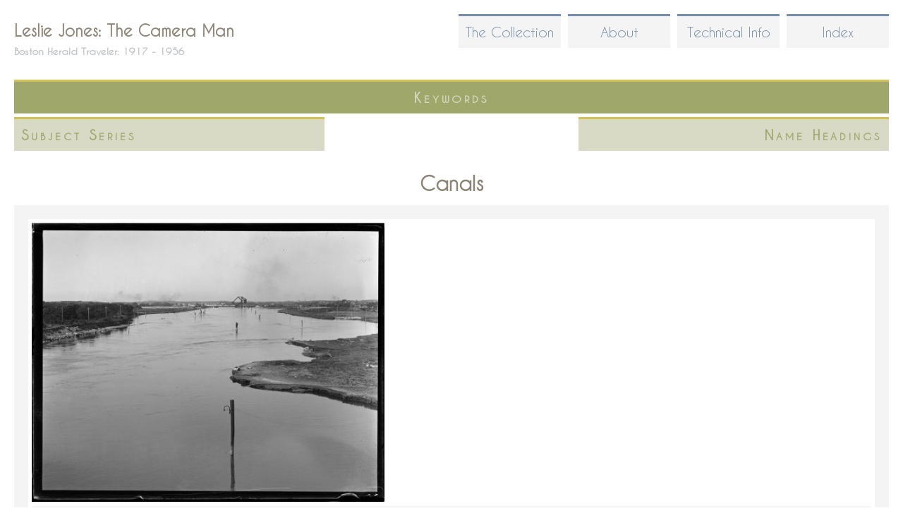

--- FILE ---
content_type: text/html; charset=utf-8
request_url: https://lesliejonesphotography.com/tgm-headings/canals
body_size: 34012
content:
<!DOCTYPE html>
<!--[if IEMobile 7]><html class="iem7" lang="en" dir="ltr"><![endif]-->
<!--[if lte IE 6]><html class="lt-ie9 lt-ie8 lt-ie7" lang="en" dir="ltr"><![endif]-->
<!--[if (IE 7)&(!IEMobile)]><html class="lt-ie9 lt-ie8" lang="en" dir="ltr"><![endif]-->
<!--[if IE 8]><html class="lt-ie9" lang="en" dir="ltr"><![endif]-->
<!--[if (gte IE 9)|(gt IEMobile 7)]><!--><html lang="en" dir="ltr" prefix="content: http://purl.org/rss/1.0/modules/content/ dc: http://purl.org/dc/terms/ foaf: http://xmlns.com/foaf/0.1/ og: http://ogp.me/ns# rdfs: http://www.w3.org/2000/01/rdf-schema# sioc: http://rdfs.org/sioc/ns# sioct: http://rdfs.org/sioc/types# skos: http://www.w3.org/2004/02/skos/core# xsd: http://www.w3.org/2001/XMLSchema# owl: http://www.w3.org/2002/07/owl# rdf: http://www.w3.org/1999/02/22-rdf-syntax-ns# rss: http://purl.org/rss/1.0/ site: https://lesliejonesphotography.com/ns# schema: http://schema.org/"><!--<![endif]-->
<head>
<meta charset="utf-8" />
<link rel="alternate" type="application/rss+xml" title="Canals" href="https://lesliejonesphotography.com/taxonomy/term/1439/all/feed" />
<link rel="shortcut icon" href="https://lesliejonesphotography.com/sites/default/files/favicon.ico" type="image/vnd.microsoft.icon" />
<meta name="Generator" content="Drupal 7 (http://drupal.org)" />
<meta name="viewport" content="width=device-width, initial-scale=1" />
<meta name="MobileOptimized" content="width" />
<meta name="HandheldFriendly" content="true" />
<meta name="apple-mobile-web-app-capable" content="yes" />
<title>Canals | Leslie Jones: The Camera Man</title>
<style>
@import url("https://lesliejonesphotography.com/modules/system/system.base.css?s8qxd6");
@import url("https://lesliejonesphotography.com/modules/system/system.menus.css?s8qxd6");
@import url("https://lesliejonesphotography.com/modules/system/system.messages.css?s8qxd6");
@import url("https://lesliejonesphotography.com/modules/system/system.theme.css?s8qxd6");
</style>
<style>
@import url("https://lesliejonesphotography.com/modules/comment/comment.css?s8qxd6");
@import url("https://lesliejonesphotography.com/modules/field/theme/field.css?s8qxd6");
@import url("https://lesliejonesphotography.com/modules/node/node.css?s8qxd6");
@import url("https://lesliejonesphotography.com/modules/search/search.css?s8qxd6");
@import url("https://lesliejonesphotography.com/modules/user/user.css?s8qxd6");
@import url("https://lesliejonesphotography.com/sites/all/modules/views/css/views.css?s8qxd6");
</style>
<style>
@import url("https://lesliejonesphotography.com/sites/all/modules/ctools/css/ctools.css?s8qxd6");
@import url("https://lesliejonesphotography.com/sites/all/modules/lexicon/css/lexicon.css?s8qxd6");
</style>
<style media="screen">
@import url("https://lesliejonesphotography.com/sites/all/themes/adaptivetheme/at_core/css/at.layout.css?s8qxd6");
@import url("https://lesliejonesphotography.com/sites/all/themes/at_lesliejones/css/global.base.css?s8qxd6");
@import url("https://lesliejonesphotography.com/sites/all/themes/at_lesliejones/css/global.styles.css?s8qxd6");
@import url("https://lesliejonesphotography.com/sites/all/themes/at_lesliejones/generated_files/at_lesliejones.default.layout.css?s8qxd6");
</style>
<link type="text/css" rel="stylesheet" href="https://lesliejonesphotography.com/sites/all/themes/at_lesliejones/generated_files/at_lesliejones.responsive.layout.css?s8qxd6" media="only screen" />
<link type="text/css" rel="stylesheet" href="https://lesliejonesphotography.com/sites/all/themes/at_lesliejones/css/responsive.custom.css?s8qxd6" media="only screen" />
<link type="text/css" rel="stylesheet" href="https://lesliejonesphotography.com/sites/all/themes/at_lesliejones/css/responsive.smartphone.portrait.css?s8qxd6" media="only screen and (max-width:320px)" />
<link type="text/css" rel="stylesheet" href="https://lesliejonesphotography.com/sites/all/themes/at_lesliejones/css/responsive.smartphone.landscape.css?s8qxd6" media="only screen and (min-width:321px) and (max-width:480px)" />
<link type="text/css" rel="stylesheet" href="https://lesliejonesphotography.com/sites/all/themes/at_lesliejones/css/responsive.tablet.portrait.css?s8qxd6" media="only screen and (min-width:481px) and (max-width:768px)" />
<link type="text/css" rel="stylesheet" href="https://lesliejonesphotography.com/sites/all/themes/at_lesliejones/css/responsive.tablet.landscape.css?s8qxd6" media="only screen and (min-width:769px) and (max-width:1024px)" />
<link type="text/css" rel="stylesheet" href="https://lesliejonesphotography.com/sites/all/themes/at_lesliejones/css/responsive.desktop.css?s8qxd6" media="only screen and (min-width:1025px)" />
<script src="https://lesliejonesphotography.com/misc/jquery.js?v=1.4.4"></script>
<script src="https://lesliejonesphotography.com/misc/jquery.once.js?v=1.2"></script>
<script src="https://lesliejonesphotography.com/misc/drupal.js?s8qxd6"></script>
<script src="https://lesliejonesphotography.com/sites/all/modules/google_analytics/googleanalytics.js?s8qxd6"></script>
<script>(function(i,s,o,g,r,a,m){i["GoogleAnalyticsObject"]=r;i[r]=i[r]||function(){(i[r].q=i[r].q||[]).push(arguments)},i[r].l=1*new Date();a=s.createElement(o),m=s.getElementsByTagName(o)[0];a.async=1;a.src=g;m.parentNode.insertBefore(a,m)})(window,document,"script","https://www.google-analytics.com/analytics.js","ga");ga("create", "UA-41978741-1", {"cookieDomain":"auto"});ga("send", "pageview");</script>
<script src="https://lesliejonesphotography.com/sites/all/modules/facetapi/facetapi.js?s8qxd6"></script>
<script src="https://lesliejonesphotography.com/sites/all/themes/at_lesliejones/behaviors.js?s8qxd6"></script>
<script>jQuery.extend(Drupal.settings, {"basePath":"\/","pathPrefix":"","ajaxPageState":{"theme":"at_lesliejones","theme_token":"lyMl6RRlwJ5vWQEkFLSpf8FSwdUkfMlX1CnaatREigs","js":{"misc\/jquery.js":1,"misc\/jquery.once.js":1,"misc\/drupal.js":1,"sites\/all\/modules\/google_analytics\/googleanalytics.js":1,"0":1,"sites\/all\/modules\/facetapi\/facetapi.js":1,"sites\/all\/themes\/at_lesliejones\/behaviors.js":1},"css":{"modules\/system\/system.base.css":1,"modules\/system\/system.menus.css":1,"modules\/system\/system.messages.css":1,"modules\/system\/system.theme.css":1,"modules\/comment\/comment.css":1,"modules\/field\/theme\/field.css":1,"modules\/node\/node.css":1,"modules\/search\/search.css":1,"modules\/user\/user.css":1,"sites\/all\/modules\/views\/css\/views.css":1,"sites\/all\/modules\/ctools\/css\/ctools.css":1,"sites\/all\/modules\/lexicon\/css\/lexicon.css":1,"sites\/all\/themes\/adaptivetheme\/at_core\/css\/at.layout.css":1,"sites\/all\/themes\/at_lesliejones\/css\/global.base.css":1,"sites\/all\/themes\/at_lesliejones\/css\/global.styles.css":1,"sites\/all\/themes\/at_lesliejones\/generated_files\/at_lesliejones.default.layout.css":1,"sites\/all\/themes\/at_lesliejones\/generated_files\/at_lesliejones.responsive.layout.css":1,"sites\/all\/themes\/at_lesliejones\/css\/responsive.custom.css":1,"sites\/all\/themes\/at_lesliejones\/css\/responsive.smartphone.portrait.css":1,"sites\/all\/themes\/at_lesliejones\/css\/responsive.smartphone.landscape.css":1,"sites\/all\/themes\/at_lesliejones\/css\/responsive.tablet.portrait.css":1,"sites\/all\/themes\/at_lesliejones\/css\/responsive.tablet.landscape.css":1,"sites\/all\/themes\/at_lesliejones\/css\/responsive.desktop.css":1}},"facetapi":{"facets":[{"limit":"0","id":"facetapi-facet-search-apilj-node-index-block-tgmheading","searcher":"search_api@lj_node_index","realmName":"block","facetName":"tgmheading","queryType":null,"widget":"facetapi_links"},{"limit":"20","id":"facetapi-facet-search-apilj-node-index-block-subjectseries","searcher":"search_api@lj_node_index","realmName":"block","facetName":"subjectseries","queryType":null,"widget":"facetapi_links"},{"limit":"20","id":"facetapi-facet-search-apilj-node-index-block-nameheading","searcher":"search_api@lj_node_index","realmName":"block","facetName":"nameheading","queryType":null,"widget":"facetapi_links"}]},"googleanalytics":{"trackOutbound":1,"trackMailto":1,"trackDownload":1,"trackDownloadExtensions":"7z|aac|arc|arj|asf|asx|avi|bin|csv|doc(x|m)?|dot(x|m)?|exe|flv|gif|gz|gzip|hqx|jar|jpe?g|js|mp(2|3|4|e?g)|mov(ie)?|msi|msp|pdf|phps|png|ppt(x|m)?|pot(x|m)?|pps(x|m)?|ppam|sld(x|m)?|thmx|qtm?|ra(m|r)?|sea|sit|tar|tgz|torrent|txt|wav|wma|wmv|wpd|xls(x|m|b)?|xlt(x|m)|xlam|xml|z|zip"},"urlIsAjaxTrusted":{"\/search\/node":true}});</script>
<!--[if lt IE 9]>
<script src="https://lesliejonesphotography.com/sites/all/themes/adaptivetheme/at_core/scripts/html5.js?s8qxd6"></script>
<![endif]-->
</head>
<body class="html not-front not-logged-in no-sidebars page-taxonomy page-taxonomy-term page-taxonomy-term- page-taxonomy-term-1439 page-views">
  <div id="skip-link">
    <a href="#main-content" class="element-invisible element-focusable">Skip to main content</a>
  </div>
    <div id="page" class="container page">

  <!-- region: Leaderboard -->
  <div class="region region-leaderboard"><div class="region-inner clearfix"><nav id="block-system-main-menu" class="block block-system block-menu no-title"  role="navigation"><div class="block-inner clearfix">  
  
  <div class="block-content content"><ul class="menu clearfix"><li class="first leaf"><a href="/collection" title="">The Collection</a></li><li class="leaf"><a href="/" title="">About</a></li><li class="leaf"><a href="/technical" title="">Technical Info</a></li><li class="last leaf"><a href="/lexicon" title="">Index</a></li></ul></div>
  </div></nav></div></div>
  <header id="header" class="clearfix" role="banner">

          <!-- start: Branding -->
      <div id="branding" class="branding-elements clearfix">

        
                  <!-- start: Site name and Slogan hgroup -->
          <hgroup id="name-and-slogan">

                          <h1 id="site-name"><a href="/" title="Home page">Leslie Jones: The Camera Man</a></h1>
            
                          <h2 id="site-slogan">Boston Herald Traveler: 1917 - 1956</h2>
            
          </hgroup><!-- /end #name-and-slogan -->
        
      </div><!-- /end #branding -->
    
    <!-- region: Header -->
    
  </header>

  <!-- Navigation elements -->
      
  <!-- Breadcrumbs -->
  
<!-- Two column 2x50 -->
  <div class="at-panel gpanel panel-display two-50 clearfix">
    <div class="region region-two-50-top region-conditional-stack"><div class="region-inner clearfix"><section id="block-facetapi-nrncexasnhb81mr4li8r0d0dkfc3sxru" class="block block-facetapi" ><div class="block-inner clearfix">  
      <h2 class="block-title">Keywords</h2>
  
  <div class="block-content content"><div class="item-list"><ul class="facetapi-facetapi-links facetapi-facet-tgmheading" id="facetapi-facet-search-apilj-node-index-block-tgmheading"><li class="leaf"><a href="/collection/tgmheading/naval-yards-naval-stations-1226" rel="nofollow" class="facetapi-inactive" id="facetapi-link">Naval yards &amp; naval stations (1062)<span class="element-invisible"> Apply Naval yards &amp; naval stations filter </span></a></li><li class="leaf"><a href="/collection/tgmheading/baseball-players-1924" rel="nofollow" class="facetapi-inactive" id="facetapi-link--2">Baseball players (743)<span class="element-invisible"> Apply Baseball players filter </span></a></li><li class="leaf"><a href="/collection/tgmheading/sailing-ships-1055" rel="nofollow" class="facetapi-inactive" id="facetapi-link--3">Sailing ships (690)<span class="element-invisible"> Apply Sailing ships filter </span></a></li><li class="leaf"><a href="/collection/tgmheading/ships-1126" rel="nofollow" class="facetapi-inactive" id="facetapi-link--4">Ships (550)<span class="element-invisible"> Apply Ships filter </span></a></li><li class="leaf"><a href="/collection/tgmheading/fishing-boats-1066" rel="nofollow" class="facetapi-inactive" id="facetapi-link--5">Fishing boats (531)<span class="element-invisible"> Apply Fishing boats filter </span></a></li><li class="leaf"><a href="/collection/tgmheading/presidents-1063" rel="nofollow" class="facetapi-inactive" id="facetapi-link--6">Presidents (483)<span class="element-invisible"> Apply Presidents filter </span></a></li><li class="leaf"><a href="/collection/tgmheading/fires-1293" rel="nofollow" class="facetapi-inactive" id="facetapi-link--7">Fires (479)<span class="element-invisible"> Apply Fires filter </span></a></li><li class="leaf"><a href="/collection/tgmheading/air-pilots-1017" rel="nofollow" class="facetapi-inactive" id="facetapi-link--8">Air pilots (458)<span class="element-invisible"> Apply Air pilots filter </span></a></li><li class="leaf"><a href="/collection/tgmheading/ice-1144" rel="nofollow" class="facetapi-inactive" id="facetapi-link--9">Ice (437)<span class="element-invisible"> Apply Ice filter </span></a></li><li class="leaf"><a href="/collection/tgmheading/piers-wharves-1305" rel="nofollow" class="facetapi-inactive" id="facetapi-link--10">Piers &amp; wharves (356)<span class="element-invisible"> Apply Piers &amp; wharves filter </span></a></li><li class="leaf"><a href="/collection/tgmheading/airplanes-1009" rel="nofollow" class="facetapi-inactive" id="facetapi-link--11">Airplanes (321)<span class="element-invisible"> Apply Airplanes filter </span></a></li><li class="leaf"><a href="/collection/tgmheading/criminals-1094" rel="nofollow" class="facetapi-inactive" id="facetapi-link--12">Criminals (297)<span class="element-invisible"> Apply Criminals filter </span></a></li><li class="leaf"><a href="/collection/tgmheading/government-vessels-1173" rel="nofollow" class="facetapi-inactive" id="facetapi-link--13">Government vessels (296)<span class="element-invisible"> Apply Government vessels filter </span></a></li><li class="leaf"><a href="/collection/tgmheading/fishing-industry-1360" rel="nofollow" class="facetapi-inactive" id="facetapi-link--14">Fishing industry (295)<span class="element-invisible"> Apply Fishing industry filter </span></a></li><li class="leaf"><a href="/collection/tgmheading/submarines-1350" rel="nofollow" class="facetapi-inactive" id="facetapi-link--15">Submarines (293)<span class="element-invisible"> Apply Submarines filter </span></a></li><li class="leaf"><a href="/collection/tgmheading/traffic-accidents-837" rel="nofollow" class="facetapi-inactive" id="facetapi-link--16">Traffic accidents (283)<span class="element-invisible"> Apply Traffic accidents filter </span></a></li><li class="leaf"><a href="/collection/tgmheading/warships-1301" rel="nofollow" class="facetapi-inactive" id="facetapi-link--17">Warships (277)<span class="element-invisible"> Apply Warships filter </span></a></li><li class="leaf"><a href="/collection/tgmheading/parades-processions-875" rel="nofollow" class="facetapi-inactive" id="facetapi-link--18">Parades &amp; processions (247)<span class="element-invisible"> Apply Parades &amp; processions filter </span></a></li><li class="leaf"><a href="/collection/tgmheading/presidents-spouses-1714" rel="nofollow" class="facetapi-inactive" id="facetapi-link--19">Presidents&#039; spouses (243)<span class="element-invisible"> Apply Presidents&#039; spouses filter </span></a></li><li class="leaf"><a href="/collection/tgmheading/golfers-1885" rel="nofollow" class="facetapi-inactive" id="facetapi-link--20">Golfers (242)<span class="element-invisible"> Apply Golfers filter </span></a></li><li class="leaf"><a href="/collection/tgmheading/racetracks-1963" rel="nofollow" class="facetapi-inactive" id="facetapi-link--21">Racetracks (240)<span class="element-invisible"> Apply Racetracks filter </span></a></li><li class="leaf"><a href="/collection/tgmheading/sailing-1364" rel="nofollow" class="facetapi-inactive" id="facetapi-link--22">Sailing (239)<span class="element-invisible"> Apply Sailing filter </span></a></li><li class="leaf"><a href="/collection/tgmheading/sports-spectators-1803" rel="nofollow" class="facetapi-inactive" id="facetapi-link--23">Sports spectators (238)<span class="element-invisible"> Apply Sports spectators filter </span></a></li><li class="leaf"><a href="/collection/tgmheading/baseball-1596" rel="nofollow" class="facetapi-inactive" id="facetapi-link--24">Baseball (230)<span class="element-invisible"> Apply Baseball filter </span></a></li><li class="leaf"><a href="/collection/tgmheading/yachts-1101" rel="nofollow" class="facetapi-inactive" id="facetapi-link--25">Yachts (223)<span class="element-invisible"> Apply Yachts filter </span></a></li><li class="leaf"><a href="/collection/tgmheading/police-1077" rel="nofollow" class="facetapi-inactive" id="facetapi-link--26">Police (220)<span class="element-invisible"> Apply Police filter </span></a></li><li class="leaf"><a href="/collection/tgmheading/railroad-accidents-838" rel="nofollow" class="facetapi-inactive" id="facetapi-link--27">Railroad accidents (218)<span class="element-invisible"> Apply Railroad accidents filter </span></a></li><li class="leaf"><a href="/collection/tgmheading/ship-accidents-1348" rel="nofollow" class="facetapi-inactive" id="facetapi-link--28">Ship accidents (210)<span class="element-invisible"> Apply Ship accidents filter </span></a></li><li class="leaf"><a href="/collection/tgmheading/spectators-1023" rel="nofollow" class="facetapi-inactive" id="facetapi-link--29">Spectators (208)<span class="element-invisible"> Apply Spectators filter </span></a></li><li class="leaf"><a href="/collection/tgmheading/stadiums-1563" rel="nofollow" class="facetapi-inactive" id="facetapi-link--30">Stadiums (207)<span class="element-invisible"> Apply Stadiums filter </span></a></li><li class="leaf"><a href="/collection/tgmheading/fire-fighting-1384" rel="nofollow" class="facetapi-inactive" id="facetapi-link--31">Fire fighting (201)<span class="element-invisible"> Apply Fire fighting filter </span></a></li><li class="leaf"><a href="/collection/tgmheading/horses-843" rel="nofollow" class="facetapi-inactive" id="facetapi-link--32">Horses (186)<span class="element-invisible"> Apply Horses filter </span></a></li><li class="leaf"><a href="/collection/tgmheading/sailboats-1327" rel="nofollow" class="facetapi-inactive" id="facetapi-link--33">Sailboats (184)<span class="element-invisible"> Apply Sailboats filter </span></a></li><li class="leaf"><a href="/collection/tgmheading/smoke-1217" rel="nofollow" class="facetapi-inactive" id="facetapi-link--34">Smoke (182)<span class="element-invisible"> Apply Smoke filter </span></a></li><li class="leaf"><a href="/collection/tgmheading/football-players-1422" rel="nofollow" class="facetapi-inactive" id="facetapi-link--35">Football players (167)<span class="element-invisible"> Apply Football players filter </span></a></li><li class="leaf"><a href="/collection/tgmheading/boxers-sports-1220" rel="nofollow" class="facetapi-inactive" id="facetapi-link--36">Boxers (Sports) (160)<span class="element-invisible"> Apply Boxers (Sports) filter </span></a></li><li class="leaf"><a href="/collection/tgmheading/fire-fighters-833" rel="nofollow" class="facetapi-inactive" id="facetapi-link--37">Fire fighters (156)<span class="element-invisible"> Apply Fire fighters filter </span></a></li><li class="leaf"><a href="/collection/tgmheading/military-parades-ceremonies-1027" rel="nofollow" class="facetapi-inactive" id="facetapi-link--38">Military parades &amp; ceremonies (156)<span class="element-invisible"> Apply Military parades &amp; ceremonies filter </span></a></li><li class="leaf"><a href="/collection/tgmheading/baseball-managers-1608" rel="nofollow" class="facetapi-inactive" id="facetapi-link--39">Baseball managers (154)<span class="element-invisible"> Apply Baseball managers filter </span></a></li><li class="leaf"><a href="/collection/tgmheading/sailors-1064" rel="nofollow" class="facetapi-inactive" id="facetapi-link--40">Sailors (153)<span class="element-invisible"> Apply Sailors filter </span></a></li><li class="leaf"><a href="/collection/tgmheading/marine-accidents-1228" rel="nofollow" class="facetapi-inactive" id="facetapi-link--41">Marine accidents (152)<span class="element-invisible"> Apply Marine accidents filter </span></a></li><li class="leaf"><a href="/collection/tgmheading/race-horses-2086" rel="nofollow" class="facetapi-inactive" id="facetapi-link--42">Race horses (151)<span class="element-invisible"> Apply Race horses filter </span></a></li><li class="leaf"><a href="/collection/tgmheading/dogs-844" rel="nofollow" class="facetapi-inactive" id="facetapi-link--43">Dogs (150)<span class="element-invisible"> Apply Dogs filter </span></a></li><li class="leaf"><a href="/collection/tgmheading/airships-1059" rel="nofollow" class="facetapi-inactive" id="facetapi-link--44">Airships (138)<span class="element-invisible"> Apply Airships filter </span></a></li><li class="leaf"><a href="/collection/tgmheading/boats-1035" rel="nofollow" class="facetapi-inactive" id="facetapi-link--45">Boats (131)<span class="element-invisible"> Apply Boats filter </span></a></li><li class="leaf"><a href="/collection/tgmheading/automobiles-821" rel="nofollow" class="facetapi-inactive" id="facetapi-link--46">Automobiles (124)<span class="element-invisible"> Apply Automobiles filter </span></a></li><li class="leaf"><a href="/collection/tgmheading/football-2063" rel="nofollow" class="facetapi-inactive" id="facetapi-link--47">Football (121)<span class="element-invisible"> Apply Football filter </span></a></li><li class="leaf"><a href="/collection/tgmheading/horse-shows-1258" rel="nofollow" class="facetapi-inactive" id="facetapi-link--48">Horse shows (121)<span class="element-invisible"> Apply Horse shows filter </span></a></li><li class="leaf"><a href="/collection/tgmheading/amphibious-vehicles-1012" rel="nofollow" class="facetapi-inactive" id="facetapi-link--49">Amphibious vehicles (116)<span class="element-invisible"> Apply Amphibious vehicles filter </span></a></li><li class="leaf"><a href="/collection/tgmheading/seaplanes-1013" rel="nofollow" class="facetapi-inactive" id="facetapi-link--50">Seaplanes (116)<span class="element-invisible"> Apply Seaplanes filter </span></a></li><li class="leaf"><a href="/collection/tgmheading/aircraft-accidents-1010" rel="nofollow" class="facetapi-inactive" id="facetapi-link--51">Aircraft accidents (111)<span class="element-invisible"> Apply Aircraft accidents filter </span></a></li><li class="leaf"><a href="/collection/tgmheading/fireboats-1281" rel="nofollow" class="facetapi-inactive" id="facetapi-link--52">Fireboats (109)<span class="element-invisible"> Apply Fireboats filter </span></a></li><li class="leaf"><a href="/collection/tgmheading/jumping-horsemanship-1679" rel="nofollow" class="facetapi-inactive" id="facetapi-link--53">Jumping (Horsemanship) (106)<span class="element-invisible"> Apply Jumping (Horsemanship) filter </span></a></li><li class="leaf"><a href="/collection/tgmheading/military-personnel-1051" rel="nofollow" class="facetapi-inactive" id="facetapi-link--54">Military personnel (106)<span class="element-invisible"> Apply Military personnel filter </span></a></li><li class="leaf"><a href="/collection/tgmheading/horse-racing-2089" rel="nofollow" class="facetapi-inactive" id="facetapi-link--55">Horse racing (105)<span class="element-invisible"> Apply Horse racing filter </span></a></li><li class="leaf"><a href="/collection/tgmheading/ice-hockey-players-2080" rel="nofollow" class="facetapi-inactive" id="facetapi-link--56">Ice hockey players (104)<span class="element-invisible"> Apply Ice hockey players filter </span></a></li><li class="leaf"><a href="/collection/tgmheading/children-934" rel="nofollow" class="facetapi-inactive" id="facetapi-link--57">Children (102)<span class="element-invisible"> Apply Children filter </span></a></li><li class="leaf"><a href="/collection/tgmheading/governors-1642" rel="nofollow" class="facetapi-inactive" id="facetapi-link--58">Governors (102)<span class="element-invisible"> Apply Governors filter </span></a></li><li class="leaf"><a href="/collection/tgmheading/biplanes-1011" rel="nofollow" class="facetapi-inactive" id="facetapi-link--59">Biplanes (99)<span class="element-invisible"> Apply Biplanes filter </span></a></li><li class="leaf"><a href="/collection/tgmheading/steeplechases-2092" rel="nofollow" class="facetapi-inactive" id="facetapi-link--60">Steeplechases (97)<span class="element-invisible"> Apply Steeplechases filter </span></a></li><li class="leaf"><a href="/collection/tgmheading/golf-1772" rel="nofollow" class="facetapi-inactive" id="facetapi-link--61">Golf (96)<span class="element-invisible"> Apply Golf filter </span></a></li><li class="leaf"><a href="/collection/tgmheading/accidents-814" rel="nofollow" class="facetapi-inactive" id="facetapi-link--62">Accidents (95)<span class="element-invisible"> Apply Accidents filter </span></a></li><li class="leaf"><a href="/collection/tgmheading/crowds-1018" rel="nofollow" class="facetapi-inactive" id="facetapi-link--63">Crowds (93)<span class="element-invisible"> Apply Crowds filter </span></a></li><li class="leaf"><a href="/collection/tgmheading/men-1427" rel="nofollow" class="facetapi-inactive" id="facetapi-link--64">Men (84)<span class="element-invisible"> Apply Men filter </span></a></li><li class="leaf"><a href="/collection/tgmheading/elephants-848" rel="nofollow" class="facetapi-inactive" id="facetapi-link--65">Elephants (83)<span class="element-invisible"> Apply Elephants filter </span></a></li><li class="leaf"><a href="/collection/tgmheading/baseball-umpires-1992" rel="nofollow" class="facetapi-inactive" id="facetapi-link--66">Baseball umpires (82)<span class="element-invisible"> Apply Baseball umpires filter </span></a></li><li class="leaf"><a href="/collection/tgmheading/fishermen-1362" rel="nofollow" class="facetapi-inactive" id="facetapi-link--67">Fishermen (81)<span class="element-invisible"> Apply Fishermen filter </span></a></li><li class="leaf"><a href="/collection/tgmheading/celebrations-1043" rel="nofollow" class="facetapi-inactive" id="facetapi-link--68">Celebrations (79)<span class="element-invisible"> Apply Celebrations filter </span></a></li><li class="leaf"><a href="/collection/tgmheading/ship-equipment-rigging-1068" rel="nofollow" class="facetapi-inactive" id="facetapi-link--69">Ship equipment &amp; rigging (79)<span class="element-invisible"> Apply Ship equipment &amp; rigging filter </span></a></li><li class="leaf"><a href="/collection/tgmheading/shipwrecks-1337" rel="nofollow" class="facetapi-inactive" id="facetapi-link--70">Shipwrecks (79)<span class="element-invisible"> Apply Shipwrecks filter </span></a></li><li class="leaf"><a href="/collection/tgmheading/cadets-1485" rel="nofollow" class="facetapi-inactive" id="facetapi-link--71">Cadets (78)<span class="element-invisible"> Apply Cadets filter </span></a></li><li class="leaf"><a href="/collection/tgmheading/prohibition-1224" rel="nofollow" class="facetapi-inactive" id="facetapi-link--72">Prohibition (76)<span class="element-invisible"> Apply Prohibition filter </span></a></li><li class="leaf"><a href="/collection/tgmheading/indigenous-peoples-1828" rel="nofollow" class="facetapi-inactive" id="facetapi-link--73">Indigenous peoples (75)<span class="element-invisible"> Apply Indigenous peoples filter </span></a></li><li class="leaf"><a href="/collection/tgmheading/houses-996" rel="nofollow" class="facetapi-inactive" id="facetapi-link--74">Houses (71)<span class="element-invisible"> Apply Houses filter </span></a></li><li class="leaf"><a href="/collection/tgmheading/courthouses-1145" rel="nofollow" class="facetapi-inactive" id="facetapi-link--75">Courthouses (69)<span class="element-invisible"> Apply Courthouses filter </span></a></li><li class="leaf"><a href="/collection/tgmheading/lightships-1335" rel="nofollow" class="facetapi-inactive" id="facetapi-link--76">Lightships (69)<span class="element-invisible"> Apply Lightships filter </span></a></li><li class="leaf"><a href="/collection/tgmheading/-1658" rel="nofollow" class="facetapi-inactive" id="facetapi-link--77">1658 (64)<span class="element-invisible"> Apply 1658 filter </span></a></li><li class="leaf"><a href="/collection/tgmheading/coaches-athletics-1957" rel="nofollow" class="facetapi-inactive" id="facetapi-link--78">Coaches (Athletics) (64)<span class="element-invisible"> Apply Coaches (Athletics) filter </span></a></li><li class="leaf"><a href="/collection/tgmheading/debris-1387" rel="nofollow" class="facetapi-inactive" id="facetapi-link--79">Debris (63)<span class="element-invisible"> Apply Debris filter </span></a></li><li class="leaf"><a href="/collection/tgmheading/mayors-1105" rel="nofollow" class="facetapi-inactive" id="facetapi-link--80">Mayors (63)<span class="element-invisible"> Apply Mayors filter </span></a></li><li class="leaf"><a href="/collection/tgmheading/birds-855" rel="nofollow" class="facetapi-inactive" id="facetapi-link--81">Birds (62)<span class="element-invisible"> Apply Birds filter </span></a></li><li class="leaf"><a href="/collection/tgmheading/law-enforcement-officers-1121" rel="nofollow" class="facetapi-inactive" id="facetapi-link--82">Law enforcement officers (61)<span class="element-invisible"> Apply Law enforcement officers filter </span></a></li><li class="leaf"><a href="/collection/tgmheading/artillery-weaponry-1303" rel="nofollow" class="facetapi-inactive" id="facetapi-link--83">Artillery (Weaponry) (60)<span class="element-invisible"> Apply Artillery (Weaponry) filter </span></a></li><li class="leaf"><a href="/collection/tgmheading/firefighting-equipment-1282" rel="nofollow" class="facetapi-inactive" id="facetapi-link--84">Firefighting equipment (60)<span class="element-invisible"> Apply Firefighting equipment filter </span></a></li><li class="leaf"><a href="/collection/tgmheading/runners-sports-1808" rel="nofollow" class="facetapi-inactive" id="facetapi-link--85">Runners (Sports) (60)<span class="element-invisible"> Apply Runners (Sports) filter </span></a></li><li class="leaf"><a href="/collection/tgmheading/monuments-memorials-1045" rel="nofollow" class="facetapi-inactive" id="facetapi-link--86">Monuments &amp; memorials (59)<span class="element-invisible"> Apply Monuments &amp; memorials filter </span></a></li><li class="leaf"><a href="/collection/tgmheading/maintenance-repair-1307" rel="nofollow" class="facetapi-inactive" id="facetapi-link--87">Maintenance &amp; repair (57)<span class="element-invisible"> Apply Maintenance &amp; repair filter </span></a></li><li class="leaf"><a href="/collection/tgmheading/jockeys-1641" rel="nofollow" class="facetapi-inactive" id="facetapi-link--88">Jockeys (55)<span class="element-invisible"> Apply Jockeys filter </span></a></li><li class="leaf"><a href="/collection/tgmheading/sculpture-976" rel="nofollow" class="facetapi-inactive" id="facetapi-link--89">Sculpture (55)<span class="element-invisible"> Apply Sculpture filter </span></a></li><li class="leaf"><a href="/collection/tgmheading/carts-wagons-828" rel="nofollow" class="facetapi-inactive" id="facetapi-link--90">Carts &amp; wagons (54)<span class="element-invisible"> Apply Carts &amp; wagons filter </span></a></li><li class="leaf"><a href="/collection/tgmheading/jails-1106" rel="nofollow" class="facetapi-inactive" id="facetapi-link--91">Jails (54)<span class="element-invisible"> Apply Jails filter </span></a></li><li class="leaf"><a href="/collection/tgmheading/snow-1089" rel="nofollow" class="facetapi-inactive" id="facetapi-link--92">Snow (53)<span class="element-invisible"> Apply Snow filter </span></a></li><li class="leaf"><a href="/collection/tgmheading/cannons-1371" rel="nofollow" class="facetapi-inactive" id="facetapi-link--93">Cannons (51)<span class="element-invisible"> Apply Cannons filter </span></a></li><li class="leaf"><a href="/collection/tgmheading/public-speaking-1021" rel="nofollow" class="facetapi-inactive" id="facetapi-link--94">Public speaking (51)<span class="element-invisible"> Apply Public speaking filter </span></a></li><li class="leaf"><a href="/collection/tgmheading/harness-racing-2088" rel="nofollow" class="facetapi-inactive" id="facetapi-link--95">Harness racing (50)<span class="element-invisible"> Apply Harness racing filter </span></a></li><li class="leaf"><a href="/collection/tgmheading/baby-animals-865" rel="nofollow" class="facetapi-inactive" id="facetapi-link--96">Baby animals (49)<span class="element-invisible"> Apply Baby animals filter </span></a></li><li class="leaf"><a href="/collection/tgmheading/capitols-1091" rel="nofollow" class="facetapi-inactive" id="facetapi-link--97">Capitols (49)<span class="element-invisible"> Apply Capitols filter </span></a></li><li class="leaf"><a href="/collection/tgmheading/fire-engines-1286" rel="nofollow" class="facetapi-inactive" id="facetapi-link--98">Fire engines (49)<span class="element-invisible"> Apply Fire engines filter </span></a></li><li class="leaf"><a href="/collection/tgmheading/rowers-1940" rel="nofollow" class="facetapi-inactive" id="facetapi-link--99">Rowers (49)<span class="element-invisible"> Apply Rowers filter </span></a></li><li class="leaf"><a href="/collection/tgmheading/hoses-1288" rel="nofollow" class="facetapi-inactive" id="facetapi-link--100">Hoses (47)<span class="element-invisible"> Apply Hoses filter </span></a></li><li class="leaf"><a href="/collection/tgmheading/skin-diving-818" rel="nofollow" class="facetapi-inactive" id="facetapi-link--101">Skin diving (47)<span class="element-invisible"> Apply Skin diving filter </span></a></li><li class="leaf"><a href="/collection/tgmheading/boxing-1221" rel="nofollow" class="facetapi-inactive" id="facetapi-link--102">Boxing (46)<span class="element-invisible"> Apply Boxing filter </span></a></li><li class="leaf"><a href="/collection/tgmheading/firearms-999" rel="nofollow" class="facetapi-inactive" id="facetapi-link--103">Firearms (45)<span class="element-invisible"> Apply Firearms filter </span></a></li><li class="leaf"><a href="/collection/tgmheading/generals-1508" rel="nofollow" class="facetapi-inactive" id="facetapi-link--104">Generals (45)<span class="element-invisible"> Apply Generals filter </span></a></li><li class="leaf"><a href="/collection/tgmheading/group-portraits-1167" rel="nofollow" class="facetapi-inactive" id="facetapi-link--105">Group portraits (45)<span class="element-invisible"> Apply Group portraits filter </span></a></li><li class="leaf"><a href="/collection/tgmheading/cruisers-warships-1056" rel="nofollow" class="facetapi-inactive" id="facetapi-link--106">Cruisers (Warships) (44)<span class="element-invisible"> Apply Cruisers (Warships) filter </span></a></li><li class="leaf"><a href="/collection/tgmheading/flags-1272" rel="nofollow" class="facetapi-inactive" id="facetapi-link--107">Flags (44)<span class="element-invisible"> Apply Flags filter </span></a></li><li class="leaf"><a href="/collection/tgmheading/spouses-1037" rel="nofollow" class="facetapi-inactive" id="facetapi-link--108">Spouses (44)<span class="element-invisible"> Apply Spouses filter </span></a></li><li class="leaf"><a href="/collection/tgmheading/baseball-bats-1858" rel="nofollow" class="facetapi-inactive" id="facetapi-link--109">Baseball bats (43)<span class="element-invisible"> Apply Baseball bats filter </span></a></li><li class="leaf"><a href="/collection/tgmheading/boat-ship-industry-1326" rel="nofollow" class="facetapi-inactive" id="facetapi-link--110">Boat &amp; ship industry (43)<span class="element-invisible"> Apply Boat &amp; ship industry filter </span></a></li><li class="leaf"><a href="/collection/tgmheading/birthplaces-1458" rel="nofollow" class="facetapi-inactive" id="facetapi-link--111">Birthplaces (42)<span class="element-invisible"> Apply Birthplaces filter </span></a></li><li class="leaf"><a href="/collection/tgmheading/cardinals-1871" rel="nofollow" class="facetapi-inactive" id="facetapi-link--112">Cardinals (42)<span class="element-invisible"> Apply Cardinals filter </span></a></li><li class="leaf"><a href="/collection/tgmheading/horseback-riding-1254" rel="nofollow" class="facetapi-inactive" id="facetapi-link--113">Horseback riding (42)<span class="element-invisible"> Apply Horseback riding filter </span></a></li><li class="leaf"><a href="/collection/tgmheading/elk-845" rel="nofollow" class="facetapi-inactive" id="facetapi-link--114">Elk (41)<span class="element-invisible"> Apply Elk filter </span></a></li><li class="leaf"><a href="/collection/tgmheading/law-legal-affairs-1187" rel="nofollow" class="facetapi-inactive" id="facetapi-link--115">Law &amp; legal affairs (41)<span class="element-invisible"> Apply Law &amp; legal affairs filter </span></a></li><li class="leaf"><a href="/collection/tgmheading/dead-persons-1097" rel="nofollow" class="facetapi-inactive" id="facetapi-link--116">Dead persons (40)<span class="element-invisible"> Apply Dead persons filter </span></a></li><li class="leaf"><a href="/collection/tgmheading/women-1053" rel="nofollow" class="facetapi-inactive" id="facetapi-link--117">Women (40)<span class="element-invisible"> Apply Women filter </span></a></li><li class="leaf"><a href="/collection/tgmheading/battleships-1304" rel="nofollow" class="facetapi-inactive" id="facetapi-link--118">Battleships (39)<span class="element-invisible"> Apply Battleships filter </span></a></li><li class="leaf"><a href="/collection/tgmheading/explosions-815" rel="nofollow" class="facetapi-inactive" id="facetapi-link--119">Explosions (39)<span class="element-invisible"> Apply Explosions filter </span></a></li><li class="leaf"><a href="/collection/tgmheading/aircraft-carriers-1300" rel="nofollow" class="facetapi-inactive" id="facetapi-link--120">Aircraft carriers (37)<span class="element-invisible"> Apply Aircraft carriers filter </span></a></li><li class="leaf"><a href="/collection/tgmheading/families-1588" rel="nofollow" class="facetapi-inactive" id="facetapi-link--121">Families (36)<span class="element-invisible"> Apply Families filter </span></a></li><li class="leaf"><a href="/collection/tgmheading/swans-917" rel="nofollow" class="facetapi-inactive" id="facetapi-link--122">Swans (36)<span class="element-invisible"> Apply Swans filter </span></a></li><li class="leaf"><a href="/collection/tgmheading/actors-1663" rel="nofollow" class="facetapi-inactive" id="facetapi-link--123">Actors (35)<span class="element-invisible"> Apply Actors filter </span></a></li><li class="leaf"><a href="/collection/tgmheading/actresses-1580" rel="nofollow" class="facetapi-inactive" id="facetapi-link--124">Actresses (35)<span class="element-invisible"> Apply Actresses filter </span></a></li><li class="leaf"><a href="/collection/tgmheading/decks-ships-1065" rel="nofollow" class="facetapi-inactive" id="facetapi-link--125">Decks (Ships) (35)<span class="element-invisible"> Apply Decks (Ships) filter </span></a></li><li class="leaf"><a href="/collection/tgmheading/deer-853" rel="nofollow" class="facetapi-inactive" id="facetapi-link--126">Deer (35)<span class="element-invisible"> Apply Deer filter </span></a></li><li class="leaf"><a href="/collection/tgmheading/modeling-sculpture-972" rel="nofollow" class="facetapi-inactive" id="facetapi-link--127">Modeling (Sculpture) (35)<span class="element-invisible"> Apply Modeling (Sculpture) filter </span></a></li><li class="leaf"><a href="/collection/tgmheading/sculptors-971" rel="nofollow" class="facetapi-inactive" id="facetapi-link--128">Sculptors (35)<span class="element-invisible"> Apply Sculptors filter </span></a></li><li class="leaf"><a href="/collection/tgmheading/tugboats-1302" rel="nofollow" class="facetapi-inactive" id="facetapi-link--129">Tugboats (35)<span class="element-invisible"> Apply Tugboats filter </span></a></li><li class="leaf"><a href="/collection/tgmheading/beaches-1334" rel="nofollow" class="facetapi-inactive" id="facetapi-link--130">Beaches (34)<span class="element-invisible"> Apply Beaches filter </span></a></li><li class="leaf"><a href="/collection/tgmheading/cemeteries-1083" rel="nofollow" class="facetapi-inactive" id="facetapi-link--131">Cemeteries (34)<span class="element-invisible"> Apply Cemeteries filter </span></a></li><li class="leaf"><a href="/collection/tgmheading/ferries-1309" rel="nofollow" class="facetapi-inactive" id="facetapi-link--132">Ferries (34)<span class="element-invisible"> Apply Ferries filter </span></a></li><li class="leaf"><a href="/collection/tgmheading/bathing-beauties-1477" rel="nofollow" class="facetapi-inactive" id="facetapi-link--133">Bathing beauties (33)<span class="element-invisible"> Apply Bathing beauties filter </span></a></li><li class="leaf"><a href="/collection/tgmheading/ducks-909" rel="nofollow" class="facetapi-inactive" id="facetapi-link--134">Ducks (33)<span class="element-invisible"> Apply Ducks filter </span></a></li><li class="leaf"><a href="/collection/tgmheading/gulls-921" rel="nofollow" class="facetapi-inactive" id="facetapi-link--135">Gulls (33)<span class="element-invisible"> Apply Gulls filter </span></a></li><li class="leaf"><a href="/collection/tgmheading/bears-852" rel="nofollow" class="facetapi-inactive" id="facetapi-link--136">Bears (32)<span class="element-invisible"> Apply Bears filter </span></a></li><li class="leaf"><a href="/collection/tgmheading/fish-856" rel="nofollow" class="facetapi-inactive" id="facetapi-link--137">Fish (32)<span class="element-invisible"> Apply Fish filter </span></a></li><li class="leaf"><a href="/collection/tgmheading/portrait-photographs-984" rel="nofollow" class="facetapi-inactive" id="facetapi-link--138">Portrait photographs (31)<span class="element-invisible"> Apply Portrait photographs filter </span></a></li><li class="leaf"><a href="/collection/tgmheading/presidential-inaugurations-1574" rel="nofollow" class="facetapi-inactive" id="facetapi-link--139">Presidential inaugurations (31)<span class="element-invisible"> Apply Presidential inaugurations filter </span></a></li><li class="leaf"><a href="/collection/tgmheading/railroad-passenger-cars-1903" rel="nofollow" class="facetapi-inactive" id="facetapi-link--140">Railroad passenger cars (31)<span class="element-invisible"> Apply Railroad passenger cars filter </span></a></li><li class="leaf"><a href="/collection/tgmheading/shaking-hands-1518" rel="nofollow" class="facetapi-inactive" id="facetapi-link--141">Shaking hands (31)<span class="element-invisible"> Apply Shaking hands filter </span></a></li><li class="leaf"><a href="/collection/tgmheading/arrivals-departures-1014" rel="nofollow" class="facetapi-inactive" id="facetapi-link--142">Arrivals &amp; departures (30)<span class="element-invisible"> Apply Arrivals &amp; departures filter </span></a></li><li class="leaf"><a href="/collection/tgmheading/cabinet-officers-1356" rel="nofollow" class="facetapi-inactive" id="facetapi-link--143">Cabinet officers (30)<span class="element-invisible"> Apply Cabinet officers filter </span></a></li><li class="leaf"><a href="/collection/tgmheading/circus-animals-849" rel="nofollow" class="facetapi-inactive" id="facetapi-link--144">Circus animals (30)<span class="element-invisible"> Apply Circus animals filter </span></a></li><li class="leaf"><a href="/collection/tgmheading/evidence-law-1166" rel="nofollow" class="facetapi-inactive" id="facetapi-link--145">Evidence (Law) (30)<span class="element-invisible"> Apply Evidence (Law) filter </span></a></li><li class="leaf"><a href="/collection/tgmheading/anchors-1318" rel="nofollow" class="facetapi-inactive" id="facetapi-link--146">Anchors (29)<span class="element-invisible"> Apply Anchors filter </span></a></li><li class="leaf"><a href="/collection/tgmheading/athletes-1600" rel="nofollow" class="facetapi-inactive" id="facetapi-link--147">Athletes (29)<span class="element-invisible"> Apply Athletes filter </span></a></li><li class="leaf"><a href="/collection/tgmheading/military-officers-1311" rel="nofollow" class="facetapi-inactive" id="facetapi-link--148">Military officers (29)<span class="element-invisible"> Apply Military officers filter </span></a></li><li class="leaf"><a href="/collection/tgmheading/circuses-shows-1262" rel="nofollow" class="facetapi-inactive" id="facetapi-link--149">Circuses &amp; shows (28)<span class="element-invisible"> Apply Circuses &amp; shows filter </span></a></li><li class="leaf"><a href="/collection/tgmheading/fairs-1213" rel="nofollow" class="facetapi-inactive" id="facetapi-link--150">Fairs (28)<span class="element-invisible"> Apply Fairs filter </span></a></li><li class="leaf"><a href="/collection/tgmheading/hoisting-machinery-823" rel="nofollow" class="facetapi-inactive" id="facetapi-link--151">Hoisting machinery (28)<span class="element-invisible"> Apply Hoisting machinery filter </span></a></li><li class="leaf"><a href="/collection/tgmheading/inventors-1666" rel="nofollow" class="facetapi-inactive" id="facetapi-link--152">Inventors (28)<span class="element-invisible"> Apply Inventors filter </span></a></li><li class="leaf"><a href="/collection/tgmheading/buoys-1336" rel="nofollow" class="facetapi-inactive" id="facetapi-link--153">Buoys (27)<span class="element-invisible"> Apply Buoys filter </span></a></li><li class="leaf"><a href="/collection/tgmheading/politicians-1691" rel="nofollow" class="facetapi-inactive" id="facetapi-link--154">Politicians (27)<span class="element-invisible"> Apply Politicians filter </span></a></li><li class="leaf"><a href="/collection/tgmheading/hats-1113" rel="nofollow" class="facetapi-inactive" id="facetapi-link--155">Hats (26)<span class="element-invisible"> Apply Hats filter </span></a></li><li class="leaf"><a href="/collection/tgmheading/kites-toys-1022" rel="nofollow" class="facetapi-inactive" id="facetapi-link--156">Kites (Toys) (26)<span class="element-invisible"> Apply Kites (Toys) filter </span></a></li><li class="leaf"><a href="/collection/tgmheading/show-horses-2093" rel="nofollow" class="facetapi-inactive" id="facetapi-link--157">Show horses (26)<span class="element-invisible"> Apply Show horses filter </span></a></li><li class="leaf"><a href="/collection/tgmheading/sunbathing-1474" rel="nofollow" class="facetapi-inactive" id="facetapi-link--158">Sunbathing (26)<span class="element-invisible"> Apply Sunbathing filter </span></a></li><li class="leaf"><a href="/collection/tgmheading/cameras-1408" rel="nofollow" class="facetapi-inactive" id="facetapi-link--159">Cameras (25)<span class="element-invisible"> Apply Cameras filter </span></a></li><li class="leaf"><a href="/collection/tgmheading/launchings-1212" rel="nofollow" class="facetapi-inactive" id="facetapi-link--160">Launchings (25)<span class="element-invisible"> Apply Launchings filter </span></a></li><li class="leaf"><a href="/collection/tgmheading/lawyers-1143" rel="nofollow" class="facetapi-inactive" id="facetapi-link--161">Lawyers (25)<span class="element-invisible"> Apply Lawyers filter </span></a></li><li class="leaf"><a href="/collection/tgmheading/team-rowing-2125" rel="nofollow" class="facetapi-inactive" id="facetapi-link--162">Team rowing (25)<span class="element-invisible"> Apply Team rowing filter </span></a></li><li class="leaf"><a href="/collection/tgmheading/testing-1289" rel="nofollow" class="facetapi-inactive" id="facetapi-link--163">Testing (25)<span class="element-invisible"> Apply Testing filter </span></a></li><li class="leaf"><a href="/collection/tgmheading/trained-animals-850" rel="nofollow" class="facetapi-inactive" id="facetapi-link--164">Trained animals (25)<span class="element-invisible"> Apply Trained animals filter </span></a></li><li class="leaf"><a href="/collection/tgmheading/fishing-941" rel="nofollow" class="facetapi-inactive" id="facetapi-link--165">Fishing (24)<span class="element-invisible"> Apply Fishing filter </span></a></li><li class="leaf"><a href="/collection/tgmheading/forts-fortifications-1446" rel="nofollow" class="facetapi-inactive" id="facetapi-link--166">Forts &amp; fortifications (24)<span class="element-invisible"> Apply Forts &amp; fortifications filter </span></a></li><li class="leaf"><a href="/collection/tgmheading/judges-1148" rel="nofollow" class="facetapi-inactive" id="facetapi-link--167">Judges (24)<span class="element-invisible"> Apply Judges filter </span></a></li><li class="leaf"><a href="/collection/tgmheading/marathon-running-2108" rel="nofollow" class="facetapi-inactive" id="facetapi-link--168">Marathon running (24)<span class="element-invisible"> Apply Marathon running filter </span></a></li><li class="leaf"><a href="/collection/tgmheading/anniversaries-1240" rel="nofollow" class="facetapi-inactive" id="facetapi-link--169">Anniversaries (23)<span class="element-invisible"> Apply Anniversaries filter </span></a></li><li class="leaf"><a href="/collection/tgmheading/cats-932" rel="nofollow" class="facetapi-inactive" id="facetapi-link--170">Cats (23)<span class="element-invisible"> Apply Cats filter </span></a></li><li class="leaf"><a href="/collection/tgmheading/cities-towns-1433" rel="nofollow" class="facetapi-inactive" id="facetapi-link--171">Cities &amp; towns (23)<span class="element-invisible"> Apply Cities &amp; towns filter </span></a></li><li class="leaf"><a href="/collection/tgmheading/funeral-rites-ceremonies-1082" rel="nofollow" class="facetapi-inactive" id="facetapi-link--172">Funeral rites &amp; ceremonies (23)<span class="element-invisible"> Apply Funeral rites &amp; ceremonies filter </span></a></li><li class="leaf"><a href="/collection/tgmheading/kidnappings-1072" rel="nofollow" class="facetapi-inactive" id="facetapi-link--173">Kidnappings (23)<span class="element-invisible"> Apply Kidnappings filter </span></a></li><li class="leaf"><a href="/collection/tgmheading/photojournalists-1406" rel="nofollow" class="facetapi-inactive" id="facetapi-link--174">Photojournalists (23)<span class="element-invisible"> Apply Photojournalists filter </span></a></li><li class="leaf"><a href="/collection/tgmheading/autographing-1607" rel="nofollow" class="facetapi-inactive" id="facetapi-link--175">Autographing (22)<span class="element-invisible"> Apply Autographing filter </span></a></li><li class="leaf"><a href="/collection/tgmheading/centennial-celebrations-1235" rel="nofollow" class="facetapi-inactive" id="facetapi-link--176">Centennial celebrations (22)<span class="element-invisible"> Apply Centennial celebrations filter </span></a></li><li class="leaf"><a href="/collection/tgmheading/evangelists-1655" rel="nofollow" class="facetapi-inactive" id="facetapi-link--177">Evangelists (22)<span class="element-invisible"> Apply Evangelists filter </span></a></li><li class="leaf"><a href="/collection/tgmheading/legislators-1487" rel="nofollow" class="facetapi-inactive" id="facetapi-link--178">Legislators (22)<span class="element-invisible"> Apply Legislators filter </span></a></li><li class="leaf"><a href="/collection/tgmheading/ocean-liners-1310" rel="nofollow" class="facetapi-inactive" id="facetapi-link--179">Ocean liners (22)<span class="element-invisible"> Apply Ocean liners filter </span></a></li><li class="leaf"><a href="/collection/tgmheading/police-stations-1117" rel="nofollow" class="facetapi-inactive" id="facetapi-link--180">Police stations (22)<span class="element-invisible"> Apply Police stations filter </span></a></li><li class="leaf"><a href="/collection/tgmheading/portraits-860" rel="nofollow" class="facetapi-inactive" id="facetapi-link--181">Portraits (22)<span class="element-invisible"> Apply Portraits filter </span></a></li><li class="leaf"><a href="/collection/tgmheading/racing-shells-1330" rel="nofollow" class="facetapi-inactive" id="facetapi-link--182">Racing shells (22)<span class="element-invisible"> Apply Racing shells filter </span></a></li><li class="leaf"><a href="/collection/tgmheading/rotor-ships-1313" rel="nofollow" class="facetapi-inactive" id="facetapi-link--183">Rotor ships (22)<span class="element-invisible"> Apply Rotor ships filter </span></a></li><li class="leaf"><a href="/collection/tgmheading/stables-1535" rel="nofollow" class="facetapi-inactive" id="facetapi-link--184">Stables (22)<span class="element-invisible"> Apply Stables filter </span></a></li><li class="leaf"><a href="/collection/tgmheading/adults-938" rel="nofollow" class="facetapi-inactive" id="facetapi-link--185">Adults (21)<span class="element-invisible"> Apply Adults filter </span></a></li><li class="leaf"><a href="/collection/tgmheading/yacht-racing-2126" rel="nofollow" class="facetapi-inactive" id="facetapi-link--186">Yacht racing (21)<span class="element-invisible"> Apply Yacht racing filter </span></a></li><li class="leaf"><a href="/collection/tgmheading/awards-1498" rel="nofollow" class="facetapi-inactive" id="facetapi-link--187">Awards (20)<span class="element-invisible"> Apply Awards filter </span></a></li><li class="leaf"><a href="/collection/tgmheading/coastlines-1438" rel="nofollow" class="facetapi-inactive" id="facetapi-link--188">Coastlines (20)<span class="element-invisible"> Apply Coastlines filter </span></a></li><li class="leaf"><a href="/collection/tgmheading/goats-846" rel="nofollow" class="facetapi-inactive" id="facetapi-link--189">Goats (20)<span class="element-invisible"> Apply Goats filter </span></a></li><li class="leaf"><a href="/collection/tgmheading/princes-1680" rel="nofollow" class="facetapi-inactive" id="facetapi-link--190">Princes (20)<span class="element-invisible"> Apply Princes filter </span></a></li><li class="leaf"><a href="/collection/tgmheading/rowboats-1054" rel="nofollow" class="facetapi-inactive" id="facetapi-link--191">Rowboats (20)<span class="element-invisible"> Apply Rowboats filter </span></a></li><li class="leaf"><a href="/collection/tgmheading/air-shows-1036" rel="nofollow" class="facetapi-inactive" id="facetapi-link--192">Air shows (19)<span class="element-invisible"> Apply Air shows filter </span></a></li><li class="leaf"><a href="/collection/tgmheading/camels-886" rel="nofollow" class="facetapi-inactive" id="facetapi-link--193">Camels (19)<span class="element-invisible"> Apply Camels filter </span></a></li><li class="leaf"><a href="/collection/tgmheading/circus-parades-861" rel="nofollow" class="facetapi-inactive" id="facetapi-link--194">Circus parades (19)<span class="element-invisible"> Apply Circus parades filter </span></a></li><li class="leaf"><a href="/collection/tgmheading/estates-1069" rel="nofollow" class="facetapi-inactive" id="facetapi-link--195">Estates (19)<span class="element-invisible"> Apply Estates filter </span></a></li><li class="leaf"><a href="/collection/tgmheading/identification-photographs-1074" rel="nofollow" class="facetapi-inactive" id="facetapi-link--196">Identification photographs (19)<span class="element-invisible"> Apply Identification photographs filter </span></a></li><li class="leaf"><a href="/collection/tgmheading/ladders-1290" rel="nofollow" class="facetapi-inactive" id="facetapi-link--197">Ladders (19)<span class="element-invisible"> Apply Ladders filter </span></a></li><li class="leaf"><a href="/collection/tgmheading/model-ships-990" rel="nofollow" class="facetapi-inactive" id="facetapi-link--198">Model ships (19)<span class="element-invisible"> Apply Model ships filter </span></a></li><li class="leaf"><a href="/collection/tgmheading/sick-children-1675" rel="nofollow" class="facetapi-inactive" id="facetapi-link--199">Sick children (19)<span class="element-invisible"> Apply Sick children filter </span></a></li><li class="leaf"><a href="/collection/tgmheading/forests-1079" rel="nofollow" class="facetapi-inactive" id="facetapi-link--200">Forests (18)<span class="element-invisible"> Apply Forests filter </span></a></li><li class="leaf"><a href="/collection/tgmheading/law-enforcement-1127" rel="nofollow" class="facetapi-inactive" id="facetapi-link--201">Law enforcement (18)<span class="element-invisible"> Apply Law enforcement filter </span></a></li><li class="leaf"><a href="/collection/tgmheading/riots-demonstrations-1128" rel="nofollow" class="facetapi-inactive" id="facetapi-link--202">Riots &amp; demonstrations (18)<span class="element-invisible"> Apply Riots &amp; demonstrations filter </span></a></li><li class="leaf"><a href="/collection/tgmheading/wild-west-shows-1259" rel="nofollow" class="facetapi-inactive" id="facetapi-link--203">Wild west shows (18)<span class="element-invisible"> Apply Wild west shows filter </span></a></li><li class="leaf"><a href="/collection/tgmheading/zebras-964" rel="nofollow" class="facetapi-inactive" id="facetapi-link--204">Zebras (18)<span class="element-invisible"> Apply Zebras filter </span></a></li><li class="leaf"><a href="/collection/tgmheading/horse-teams-1285" rel="nofollow" class="facetapi-inactive" id="facetapi-link--205">Horse teams (17)<span class="element-invisible"> Apply Horse teams filter </span></a></li><li class="leaf"><a href="/collection/tgmheading/ice-hockey-2082" rel="nofollow" class="facetapi-inactive" id="facetapi-link--206">Ice hockey (17)<span class="element-invisible"> Apply Ice hockey filter </span></a></li><li class="leaf"><a href="/collection/tgmheading/ship-captains-1219" rel="nofollow" class="facetapi-inactive" id="facetapi-link--207">Ship captains (17)<span class="element-invisible"> Apply Ship captains filter </span></a></li><li class="leaf"><a href="/collection/tgmheading/squirrels-854" rel="nofollow" class="facetapi-inactive" id="facetapi-link--208">Squirrels (17)<span class="element-invisible"> Apply Squirrels filter </span></a></li><li class="leaf"><a href="/collection/tgmheading/boys-1484" rel="nofollow" class="facetapi-inactive" id="facetapi-link--209">Boys (16)<span class="element-invisible"> Apply Boys filter </span></a></li><li class="leaf"><a href="/collection/tgmheading/business-people-1701" rel="nofollow" class="facetapi-inactive" id="facetapi-link--210">Business people (16)<span class="element-invisible"> Apply Business people filter </span></a></li><li class="leaf"><a href="/collection/tgmheading/confiscations-1227" rel="nofollow" class="facetapi-inactive" id="facetapi-link--211">Confiscations (16)<span class="element-invisible"> Apply Confiscations filter </span></a></li><li class="leaf"><a href="/collection/tgmheading/cows-946" rel="nofollow" class="facetapi-inactive" id="facetapi-link--212">Cows (16)<span class="element-invisible"> Apply Cows filter </span></a></li><li class="leaf"><a href="/collection/tgmheading/ox-teams-1275" rel="nofollow" class="facetapi-inactive" id="facetapi-link--213">Ox teams (16)<span class="element-invisible"> Apply Ox teams filter </span></a></li><li class="leaf"><a href="/collection/tgmheading/tribal-chiefs-1862" rel="nofollow" class="facetapi-inactive" id="facetapi-link--214">Tribal chiefs (16)<span class="element-invisible"> Apply Tribal chiefs filter </span></a></li><li class="leaf"><a href="/collection/tgmheading/college-presidents-1741" rel="nofollow" class="facetapi-inactive" id="facetapi-link--215">College presidents (15)<span class="element-invisible"> Apply College presidents filter </span></a></li><li class="leaf"><a href="/collection/tgmheading/eggs-911" rel="nofollow" class="facetapi-inactive" id="facetapi-link--216">Eggs (15)<span class="element-invisible"> Apply Eggs filter </span></a></li><li class="leaf"><a href="/collection/tgmheading/explorers-1647" rel="nofollow" class="facetapi-inactive" id="facetapi-link--217">Explorers (15)<span class="element-invisible"> Apply Explorers filter </span></a></li><li class="leaf"><a href="/collection/tgmheading/harbors-1041" rel="nofollow" class="facetapi-inactive" id="facetapi-link--218">Harbors (15)<span class="element-invisible"> Apply Harbors filter </span></a></li><li class="leaf"><a href="/collection/tgmheading/infants-1585" rel="nofollow" class="facetapi-inactive" id="facetapi-link--219">Infants (15)<span class="element-invisible"> Apply Infants filter </span></a></li><li class="leaf"><a href="/collection/tgmheading/lifeboats-1067" rel="nofollow" class="facetapi-inactive" id="facetapi-link--220">Lifeboats (15)<span class="element-invisible"> Apply Lifeboats filter </span></a></li><li class="leaf"><a href="/collection/tgmheading/military-air-pilots-1047" rel="nofollow" class="facetapi-inactive" id="facetapi-link--221">Military air pilots (15)<span class="element-invisible"> Apply Military air pilots filter </span></a></li><li class="leaf"><a href="/collection/tgmheading/motorcades-1695" rel="nofollow" class="facetapi-inactive" id="facetapi-link--222">Motorcades (15)<span class="element-invisible"> Apply Motorcades filter </span></a></li><li class="leaf"><a href="/collection/tgmheading/sheep-942" rel="nofollow" class="facetapi-inactive" id="facetapi-link--223">Sheep (15)<span class="element-invisible"> Apply Sheep filter </span></a></li><li class="leaf"><a href="/collection/tgmheading/1412" rel="nofollow" class="facetapi-inactive" id="facetapi-link--224">1412 (14)<span class="element-invisible"> Apply 1412 filter </span></a></li><li class="leaf"><a href="/collection/tgmheading/canoes-1545" rel="nofollow" class="facetapi-inactive" id="facetapi-link--225">Canoes (14)<span class="element-invisible"> Apply Canoes filter </span></a></li><li class="leaf"><a href="/collection/tgmheading/capitalists-financiers-1732" rel="nofollow" class="facetapi-inactive" id="facetapi-link--226">Capitalists &amp; financiers (14)<span class="element-invisible"> Apply Capitalists &amp; financiers filter </span></a></li><li class="leaf"><a href="/collection/tgmheading/drowning-victims-817" rel="nofollow" class="facetapi-inactive" id="facetapi-link--227">Drowning victims (14)<span class="element-invisible"> Apply Drowning victims filter </span></a></li><li class="leaf"><a href="/collection/tgmheading/dwellings-1316" rel="nofollow" class="facetapi-inactive" id="facetapi-link--228">Dwellings (14)<span class="element-invisible"> Apply Dwellings filter </span></a></li><li class="leaf"><a href="/collection/tgmheading/fishing-nets-857" rel="nofollow" class="facetapi-inactive" id="facetapi-link--229">Fishing nets (14)<span class="element-invisible"> Apply Fishing nets filter </span></a></li><li class="leaf"><a href="/collection/tgmheading/government-officials-1129" rel="nofollow" class="facetapi-inactive" id="facetapi-link--230">Government officials (14)<span class="element-invisible"> Apply Government officials filter </span></a></li><li class="leaf"><a href="/collection/tgmheading/hippopotamuses-960" rel="nofollow" class="facetapi-inactive" id="facetapi-link--231">Hippopotamuses (14)<span class="element-invisible"> Apply Hippopotamuses filter </span></a></li><li class="leaf"><a href="/collection/tgmheading/paintings-977" rel="nofollow" class="facetapi-inactive" id="facetapi-link--232">Paintings (14)<span class="element-invisible"> Apply Paintings filter </span></a></li><li class="leaf"><a href="/collection/tgmheading/parking-lots-2091" rel="nofollow" class="facetapi-inactive" id="facetapi-link--233">Parking lots (14)<span class="element-invisible"> Apply Parking lots filter </span></a></li><li class="leaf"><a href="/collection/tgmheading/swimmers-1416" rel="nofollow" class="facetapi-inactive" id="facetapi-link--234">Swimmers (14)<span class="element-invisible"> Apply Swimmers filter </span></a></li><li class="leaf"><a href="/collection/tgmheading/airports-1028" rel="nofollow" class="facetapi-inactive" id="facetapi-link--235">Airports (13)<span class="element-invisible"> Apply Airports filter </span></a></li><li class="leaf"><a href="/collection/tgmheading/artists-978" rel="nofollow" class="facetapi-inactive" id="facetapi-link--236">Artists (13)<span class="element-invisible"> Apply Artists filter </span></a></li><li class="leaf"><a href="/collection/tgmheading/automobile-racing-1964" rel="nofollow" class="facetapi-inactive" id="facetapi-link--237">Automobile racing (13)<span class="element-invisible"> Apply Automobile racing filter </span></a></li><li class="leaf"><a href="/collection/tgmheading/chains-1319" rel="nofollow" class="facetapi-inactive" id="facetapi-link--238">Chains (13)<span class="element-invisible"> Apply Chains filter </span></a></li><li class="leaf"><a href="/collection/tgmheading/gas-masks-1214" rel="nofollow" class="facetapi-inactive" id="facetapi-link--239">Gas masks (13)<span class="element-invisible"> Apply Gas masks filter </span></a></li><li class="leaf"><a href="/collection/tgmheading/graduation-ceremonies-1836" rel="nofollow" class="facetapi-inactive" id="facetapi-link--240">Graduation ceremonies (13)<span class="element-invisible"> Apply Graduation ceremonies filter </span></a></li><li class="leaf"><a href="/collection/tgmheading/lions-869" rel="nofollow" class="facetapi-inactive" id="facetapi-link--241">Lions (13)<span class="element-invisible"> Apply Lions filter </span></a></li><li class="leaf"><a href="/collection/tgmheading/motorboats-1025" rel="nofollow" class="facetapi-inactive" id="facetapi-link--242">Motorboats (13)<span class="element-invisible"> Apply Motorboats filter </span></a></li><li class="leaf"><a href="/collection/tgmheading/reading-1409" rel="nofollow" class="facetapi-inactive" id="facetapi-link--243">Reading (13)<span class="element-invisible"> Apply Reading filter </span></a></li><li class="leaf"><a href="/collection/tgmheading/street-railroad-accidents-839" rel="nofollow" class="facetapi-inactive" id="facetapi-link--244">Street railroad accidents (13)<span class="element-invisible"> Apply Street railroad accidents filter </span></a></li><li class="leaf"><a href="/collection/tgmheading/air-mail-service-1019" rel="nofollow" class="facetapi-inactive" id="facetapi-link--245">Air mail service (12)<span class="element-invisible"> Apply Air mail service filter </span></a></li><li class="leaf"><a href="/collection/tgmheading/dancers-1522" rel="nofollow" class="facetapi-inactive" id="facetapi-link--246">Dancers (12)<span class="element-invisible"> Apply Dancers filter </span></a></li><li class="leaf"><a href="/collection/tgmheading/eclipses-1250" rel="nofollow" class="facetapi-inactive" id="facetapi-link--247">Eclipses (12)<span class="element-invisible"> Apply Eclipses filter </span></a></li><li class="leaf"><a href="/collection/tgmheading/healers-1237" rel="nofollow" class="facetapi-inactive" id="facetapi-link--248">Healers (12)<span class="element-invisible"> Apply Healers filter </span></a></li><li class="leaf"><a href="/collection/tgmheading/horse-farms-2087" rel="nofollow" class="facetapi-inactive" id="facetapi-link--249">Horse farms (12)<span class="element-invisible"> Apply Horse farms filter </span></a></li><li class="leaf"><a href="/collection/tgmheading/oxen-898" rel="nofollow" class="facetapi-inactive" id="facetapi-link--250">Oxen (12)<span class="element-invisible"> Apply Oxen filter </span></a></li><li class="leaf"><a href="/collection/tgmheading/peacocks-913" rel="nofollow" class="facetapi-inactive" id="facetapi-link--251">Peacocks (12)<span class="element-invisible"> Apply Peacocks filter </span></a></li><li class="leaf"><a href="/collection/tgmheading/railroad-stations-1388" rel="nofollow" class="facetapi-inactive" id="facetapi-link--252">Railroad stations (12)<span class="element-invisible"> Apply Railroad stations filter </span></a></li><li class="leaf"><a href="/collection/tgmheading/shells-ammunition-939" rel="nofollow" class="facetapi-inactive" id="facetapi-link--253">Shells (Ammunition) (12)<span class="element-invisible"> Apply Shells (Ammunition) filter </span></a></li><li class="leaf"><a href="/collection/tgmheading/storms-1324" rel="nofollow" class="facetapi-inactive" id="facetapi-link--254">Storms (12)<span class="element-invisible"> Apply Storms filter </span></a></li><li class="leaf"><a href="/collection/tgmheading/victims-crimes-1120" rel="nofollow" class="facetapi-inactive" id="facetapi-link--255">Victims of crimes (12)<span class="element-invisible"> Apply Victims of crimes filter </span></a></li><li class="leaf"><a href="/collection/tgmheading/admirals-1376" rel="nofollow" class="facetapi-inactive" id="facetapi-link--256">Admirals (11)<span class="element-invisible"> Apply Admirals filter </span></a></li><li class="leaf"><a href="/collection/tgmheading/barrels-1231" rel="nofollow" class="facetapi-inactive" id="facetapi-link--257">Barrels (11)<span class="element-invisible"> Apply Barrels filter </span></a></li><li class="leaf"><a href="/collection/tgmheading/bathing-957" rel="nofollow" class="facetapi-inactive" id="facetapi-link--258">Bathing (11)<span class="element-invisible"> Apply Bathing filter </span></a></li><li class="leaf"><a href="/collection/tgmheading/fishmongers-1361" rel="nofollow" class="facetapi-inactive" id="facetapi-link--259">Fishmongers (11)<span class="element-invisible"> Apply Fishmongers filter </span></a></li><li class="leaf"><a href="/collection/tgmheading/fuel-tanks-1403" rel="nofollow" class="facetapi-inactive" id="facetapi-link--260">Fuel tanks (11)<span class="element-invisible"> Apply Fuel tanks filter </span></a></li><li class="leaf"><a href="/collection/tgmheading/furniture-995" rel="nofollow" class="facetapi-inactive" id="facetapi-link--261">Furniture (11)<span class="element-invisible"> Apply Furniture filter </span></a></li><li class="leaf"><a href="/collection/tgmheading/handguns-1112" rel="nofollow" class="facetapi-inactive" id="facetapi-link--262">Handguns (11)<span class="element-invisible"> Apply Handguns filter </span></a></li><li class="leaf"><a href="/collection/tgmheading/princesses-1718" rel="nofollow" class="facetapi-inactive" id="facetapi-link--263">Princesses (11)<span class="element-invisible"> Apply Princesses filter </span></a></li><li class="leaf"><a href="/collection/tgmheading/robberies-1102" rel="nofollow" class="facetapi-inactive" id="facetapi-link--264">Robberies (11)<span class="element-invisible"> Apply Robberies filter </span></a></li><li class="leaf"><a href="/collection/tgmheading/steeplejacks-1464" rel="nofollow" class="facetapi-inactive" id="facetapi-link--265">Steeplejacks (11)<span class="element-invisible"> Apply Steeplejacks filter </span></a></li><li class="leaf"><a href="/collection/tgmheading/streets-1133" rel="nofollow" class="facetapi-inactive" id="facetapi-link--266">Streets (11)<span class="element-invisible"> Apply Streets filter </span></a></li><li class="leaf"><a href="/collection/tgmheading/towing-1354" rel="nofollow" class="facetapi-inactive" id="facetapi-link--267">Towing (11)<span class="element-invisible"> Apply Towing filter </span></a></li><li class="leaf"><a href="/collection/tgmheading/universities-colleges-1432" rel="nofollow" class="facetapi-inactive" id="facetapi-link--268">Universities &amp; colleges (11)<span class="element-invisible"> Apply Universities &amp; colleges filter </span></a></li><li class="leaf"><a href="/collection/tgmheading/bridges-1060" rel="nofollow" class="facetapi-inactive" id="facetapi-link--269">Bridges (10)<span class="element-invisible"> Apply Bridges filter </span></a></li><li class="leaf"><a href="/collection/tgmheading/cavalry-1505" rel="nofollow" class="facetapi-inactive" id="facetapi-link--270">Cavalry (10)<span class="element-invisible"> Apply Cavalry filter </span></a></li><li class="leaf"><a href="/collection/tgmheading/cityscapes-1016" rel="nofollow" class="facetapi-inactive" id="facetapi-link--271">Cityscapes (10)<span class="element-invisible"> Apply Cityscapes filter </span></a></li><li class="leaf"><a href="/collection/tgmheading/events-1040" rel="nofollow" class="facetapi-inactive" id="facetapi-link--272">Events (10)<span class="element-invisible"> Apply Events filter </span></a></li><li class="leaf"><a href="/collection/tgmheading/hay-1276" rel="nofollow" class="facetapi-inactive" id="facetapi-link--273">Hay (10)<span class="element-invisible"> Apply Hay filter </span></a></li><li class="leaf"><a href="/collection/tgmheading/headdresses-1552" rel="nofollow" class="facetapi-inactive" id="facetapi-link--274">Headdresses (10)<span class="element-invisible"> Apply Headdresses filter </span></a></li><li class="leaf"><a href="/collection/tgmheading/judicial-proceedings-1130" rel="nofollow" class="facetapi-inactive" id="facetapi-link--275">Judicial proceedings (10)<span class="element-invisible"> Apply Judicial proceedings filter </span></a></li><li class="leaf"><a href="/collection/tgmheading/junks-1329" rel="nofollow" class="facetapi-inactive" id="facetapi-link--276">Junks (10)<span class="element-invisible"> Apply Junks filter </span></a></li><li class="leaf"><a href="/collection/tgmheading/laborers-1601" rel="nofollow" class="facetapi-inactive" id="facetapi-link--277">Laborers (10)<span class="element-invisible"> Apply Laborers filter </span></a></li><li class="leaf"><a href="/collection/tgmheading/polar-bears-862" rel="nofollow" class="facetapi-inactive" id="facetapi-link--278">Polar bears (10)<span class="element-invisible"> Apply Polar bears filter </span></a></li><li class="leaf"><a href="/collection/tgmheading/portrait-paintings-993" rel="nofollow" class="facetapi-inactive" id="facetapi-link--279">Portrait paintings (10)<span class="element-invisible"> Apply Portrait paintings filter </span></a></li><li class="leaf"><a href="/collection/tgmheading/traffic-congestion-1345" rel="nofollow" class="facetapi-inactive" id="facetapi-link--280">Traffic congestion (10)<span class="element-invisible"> Apply Traffic congestion filter </span></a></li><li class="leaf"><a href="/collection/tgmheading/%21" rel="nofollow" class="facetapi-inactive" id="facetapi-link--281">(none) (9)<span class="element-invisible"> Apply (none) filter </span></a></li><li class="leaf"><a href="/collection/tgmheading/aircraft-1030" rel="nofollow" class="facetapi-inactive" id="facetapi-link--282">Aircraft (9)<span class="element-invisible"> Apply Aircraft filter </span></a></li><li class="leaf"><a href="/collection/tgmheading/barges-1322" rel="nofollow" class="facetapi-inactive" id="facetapi-link--283">Barges (9)<span class="element-invisible"> Apply Barges filter </span></a></li><li class="leaf"><a href="/collection/tgmheading/churches-1392" rel="nofollow" class="facetapi-inactive" id="facetapi-link--284">Churches (9)<span class="element-invisible"> Apply Churches filter </span></a></li><li class="leaf"><a href="/collection/tgmheading/courtrooms-1131" rel="nofollow" class="facetapi-inactive" id="facetapi-link--285">Courtrooms (9)<span class="element-invisible"> Apply Courtrooms filter </span></a></li><li class="leaf"><a href="/collection/tgmheading/floods-832" rel="nofollow" class="facetapi-inactive" id="facetapi-link--286">Floods (9)<span class="element-invisible"> Apply Floods filter </span></a></li><li class="leaf"><a href="/collection/tgmheading/footballs-2065" rel="nofollow" class="facetapi-inactive" id="facetapi-link--287">Footballs (9)<span class="element-invisible"> Apply Footballs filter </span></a></li><li class="leaf"><a href="/collection/tgmheading/military-training-1499" rel="nofollow" class="facetapi-inactive" id="facetapi-link--288">Military training (9)<span class="element-invisible"> Apply Military training filter </span></a></li><li class="leaf"><a href="/collection/tgmheading/motion-picture-cameras-1306" rel="nofollow" class="facetapi-inactive" id="facetapi-link--289">Motion picture cameras (9)<span class="element-invisible"> Apply Motion picture cameras filter </span></a></li><li class="leaf"><a href="/collection/tgmheading/mountains-1472" rel="nofollow" class="facetapi-inactive" id="facetapi-link--290">Mountains (9)<span class="element-invisible"> Apply Mountains filter </span></a></li><li class="leaf"><a href="/collection/tgmheading/plaques-1003" rel="nofollow" class="facetapi-inactive" id="facetapi-link--291">Plaques (9)<span class="element-invisible"> Apply Plaques filter </span></a></li><li class="leaf"><a href="/collection/tgmheading/political-campaigns-1736" rel="nofollow" class="facetapi-inactive" id="facetapi-link--292">Political campaigns (9)<span class="element-invisible"> Apply Political campaigns filter </span></a></li><li class="leaf"><a href="/collection/tgmheading/rivers-1436" rel="nofollow" class="facetapi-inactive" id="facetapi-link--293">Rivers (9)<span class="element-invisible"> Apply Rivers filter </span></a></li><li class="leaf"><a href="/collection/tgmheading/sailboat-racing-2115" rel="nofollow" class="facetapi-inactive" id="facetapi-link--294">Sailboat racing (9)<span class="element-invisible"> Apply Sailboat racing filter </span></a></li><li class="leaf"><a href="/collection/tgmheading/taxicab-drivers-1190" rel="nofollow" class="facetapi-inactive" id="facetapi-link--295">Taxicab drivers (9)<span class="element-invisible"> Apply Taxicab drivers filter </span></a></li><li class="leaf"><a href="/collection/tgmheading/towers-1441" rel="nofollow" class="facetapi-inactive" id="facetapi-link--296">Towers (9)<span class="element-invisible"> Apply Towers filter </span></a></li><li class="leaf"><a href="/collection/tgmheading/veterans-1497" rel="nofollow" class="facetapi-inactive" id="facetapi-link--297">Veterans (9)<span class="element-invisible"> Apply Veterans filter </span></a></li><li class="leaf"><a href="/collection/tgmheading/automobile-racing-drivers-1968" rel="nofollow" class="facetapi-inactive" id="facetapi-link--298">Automobile racing drivers (8)<span class="element-invisible"> Apply Automobile racing drivers filter </span></a></li><li class="leaf"><a href="/collection/tgmheading/balloons-novelties-1255" rel="nofollow" class="facetapi-inactive" id="facetapi-link--299">Balloons (Novelties) (8)<span class="element-invisible"> Apply Balloons (Novelties) filter </span></a></li><li class="leaf"><a href="/collection/tgmheading/baseballs-1801" rel="nofollow" class="facetapi-inactive" id="facetapi-link--300">Baseballs (8)<span class="element-invisible"> Apply Baseballs filter </span></a></li><li class="leaf"><a href="/collection/tgmheading/buffaloes-953" rel="nofollow" class="facetapi-inactive" id="facetapi-link--301">Buffaloes (8)<span class="element-invisible"> Apply Buffaloes filter </span></a></li><li class="leaf"><a href="/collection/tgmheading/criminal-investigations-1096" rel="nofollow" class="facetapi-inactive" id="facetapi-link--302">Criminal investigations (8)<span class="element-invisible"> Apply Criminal investigations filter </span></a></li><li class="leaf"><a href="/collection/tgmheading/crows-nests-ships-1312" rel="nofollow" class="facetapi-inactive" id="facetapi-link--303">Crow&#039;s nests (Ships) (8)<span class="element-invisible"> Apply Crow&#039;s nests (Ships) filter </span></a></li><li class="leaf"><a href="/collection/tgmheading/delegations-1507" rel="nofollow" class="facetapi-inactive" id="facetapi-link--304">Delegations (8)<span class="element-invisible"> Apply Delegations filter </span></a></li><li class="leaf"><a href="/collection/tgmheading/farming-1274" rel="nofollow" class="facetapi-inactive" id="facetapi-link--305">Farming (8)<span class="element-invisible"> Apply Farming filter </span></a></li><li class="leaf"><a href="/collection/tgmheading/geese-926" rel="nofollow" class="facetapi-inactive" id="facetapi-link--306">Geese (8)<span class="element-invisible"> Apply Geese filter </span></a></li><li class="leaf"><a href="/collection/tgmheading/ice-sculpture-1550" rel="nofollow" class="facetapi-inactive" id="facetapi-link--307">Ice sculpture (8)<span class="element-invisible"> Apply Ice sculpture filter </span></a></li><li class="leaf"><a href="/collection/tgmheading/kicking-2066" rel="nofollow" class="facetapi-inactive" id="facetapi-link--308">Kicking (8)<span class="element-invisible"> Apply Kicking filter </span></a></li><li class="leaf"><a href="/collection/tgmheading/lacrosse-1962" rel="nofollow" class="facetapi-inactive" id="facetapi-link--309">Lacrosse (8)<span class="element-invisible"> Apply Lacrosse filter </span></a></li><li class="leaf"><a href="/collection/tgmheading/launches-1308" rel="nofollow" class="facetapi-inactive" id="facetapi-link--310">Launches (8)<span class="element-invisible"> Apply Launches filter </span></a></li><li class="leaf"><a href="/collection/tgmheading/locker-rooms-1639" rel="nofollow" class="facetapi-inactive" id="facetapi-link--311">Locker rooms (8)<span class="element-invisible"> Apply Locker rooms filter </span></a></li><li class="leaf"><a href="/collection/tgmheading/machine-shops-1321" rel="nofollow" class="facetapi-inactive" id="facetapi-link--312">Machine shops (8)<span class="element-invisible"> Apply Machine shops filter </span></a></li><li class="leaf"><a href="/collection/tgmheading/monkeys-864" rel="nofollow" class="facetapi-inactive" id="facetapi-link--313">Monkeys (8)<span class="element-invisible"> Apply Monkeys filter </span></a></li><li class="leaf"><a href="/collection/tgmheading/nests-910" rel="nofollow" class="facetapi-inactive" id="facetapi-link--314">Nests (8)<span class="element-invisible"> Apply Nests filter </span></a></li><li class="leaf"><a href="/collection/tgmheading/paddleboats-1314" rel="nofollow" class="facetapi-inactive" id="facetapi-link--315">Paddleboats (8)<span class="element-invisible"> Apply Paddleboats filter </span></a></li><li class="leaf"><a href="/collection/tgmheading/photographers-928" rel="nofollow" class="facetapi-inactive" id="facetapi-link--316">Photographers (8)<span class="element-invisible"> Apply Photographers filter </span></a></li><li class="leaf"><a href="/collection/tgmheading/pigeons-920" rel="nofollow" class="facetapi-inactive" id="facetapi-link--317">Pigeons (8)<span class="element-invisible"> Apply Pigeons filter </span></a></li><li class="leaf"><a href="/collection/tgmheading/raccoons-952" rel="nofollow" class="facetapi-inactive" id="facetapi-link--318">Raccoons (8)<span class="element-invisible"> Apply Raccoons filter </span></a></li><li class="leaf"><a href="/collection/tgmheading/reviewing-stands-1273" rel="nofollow" class="facetapi-inactive" id="facetapi-link--319">Reviewing stands (8)<span class="element-invisible"> Apply Reviewing stands filter </span></a></li><li class="leaf"><a href="/collection/tgmheading/rulers-1612" rel="nofollow" class="facetapi-inactive" id="facetapi-link--320">Rulers (8)<span class="element-invisible"> Apply Rulers filter </span></a></li><li class="leaf"><a href="/collection/tgmheading/salvage-1401" rel="nofollow" class="facetapi-inactive" id="facetapi-link--321">Salvage (8)<span class="element-invisible"> Apply Salvage filter </span></a></li><li class="leaf"><a href="/collection/tgmheading/sheep-shearing-943" rel="nofollow" class="facetapi-inactive" id="facetapi-link--322">Sheep shearing (8)<span class="element-invisible"> Apply Sheep shearing filter </span></a></li><li class="leaf"><a href="/collection/tgmheading/steamboats-1363" rel="nofollow" class="facetapi-inactive" id="facetapi-link--323">Steamboats (8)<span class="element-invisible"> Apply Steamboats filter </span></a></li><li class="leaf"><a href="/collection/tgmheading/storks-863" rel="nofollow" class="facetapi-inactive" id="facetapi-link--324">Storks (8)<span class="element-invisible"> Apply Storks filter </span></a></li><li class="leaf"><a href="/collection/tgmheading/turkeys-945" rel="nofollow" class="facetapi-inactive" id="facetapi-link--325">Turkeys (8)<span class="element-invisible"> Apply Turkeys filter </span></a></li><li class="leaf"><a href="/collection/tgmheading/whistle-stop-campaigning-1650" rel="nofollow" class="facetapi-inactive" id="facetapi-link--326">Whistle-stop campaigning (8)<span class="element-invisible"> Apply Whistle-stop campaigning filter </span></a></li><li class="leaf"><a href="/collection/tgmheading/wrestlers-1653" rel="nofollow" class="facetapi-inactive" id="facetapi-link--327">Wrestlers (8)<span class="element-invisible"> Apply Wrestlers filter </span></a></li><li class="leaf"><a href="/collection/tgmheading/artists-models-973" rel="nofollow" class="facetapi-inactive" id="facetapi-link--328">Artists&#039; models (7)<span class="element-invisible"> Apply Artists&#039; models filter </span></a></li><li class="leaf"><a href="/collection/tgmheading/blacksmiths-1534" rel="nofollow" class="facetapi-inactive" id="facetapi-link--329">Blacksmiths (7)<span class="element-invisible"> Apply Blacksmiths filter </span></a></li><li class="leaf"><a href="/collection/tgmheading/boardwalks-1349" rel="nofollow" class="facetapi-inactive" id="facetapi-link--330">Boardwalks (7)<span class="element-invisible"> Apply Boardwalks filter </span></a></li><li class="leaf"><a href="/collection/tgmheading/cinematography-1061" rel="nofollow" class="facetapi-inactive" id="facetapi-link--331">Cinematography (7)<span class="element-invisible"> Apply Cinematography filter </span></a></li><li class="leaf"><a href="/collection/tgmheading/decoys-hunting-940" rel="nofollow" class="facetapi-inactive" id="facetapi-link--332">Decoys (Hunting) (7)<span class="element-invisible"> Apply Decoys (Hunting) filter </span></a></li><li class="leaf"><a href="/collection/tgmheading/diplomats-1693" rel="nofollow" class="facetapi-inactive" id="facetapi-link--333">Diplomats (7)<span class="element-invisible"> Apply Diplomats filter </span></a></li><li class="leaf"><a href="/collection/tgmheading/dogsledding-931" rel="nofollow" class="facetapi-inactive" id="facetapi-link--334">Dogsledding (7)<span class="element-invisible"> Apply Dogsledding filter </span></a></li><li class="leaf"><a href="/collection/tgmheading/dolls-1000" rel="nofollow" class="facetapi-inactive" id="facetapi-link--335">Dolls (7)<span class="element-invisible"> Apply Dolls filter </span></a></li><li class="leaf"><a href="/collection/tgmheading/ducklings-912" rel="nofollow" class="facetapi-inactive" id="facetapi-link--336">Ducklings (7)<span class="element-invisible"> Apply Ducklings filter </span></a></li><li class="leaf"><a href="/collection/tgmheading/eagles-923" rel="nofollow" class="facetapi-inactive" id="facetapi-link--337">Eagles (7)<span class="element-invisible"> Apply Eagles filter </span></a></li><li class="leaf"><a href="/collection/tgmheading/equestrian-statues-1447" rel="nofollow" class="facetapi-inactive" id="facetapi-link--338">Equestrian statues (7)<span class="element-invisible"> Apply Equestrian statues filter </span></a></li><li class="leaf"><a href="/collection/tgmheading/executions-1114" rel="nofollow" class="facetapi-inactive" id="facetapi-link--339">Executions (7)<span class="element-invisible"> Apply Executions filter </span></a></li><li class="leaf"><a href="/collection/tgmheading/funeral-processions-1245" rel="nofollow" class="facetapi-inactive" id="facetapi-link--340">Funeral processions (7)<span class="element-invisible"> Apply Funeral processions filter </span></a></li><li class="leaf"><a href="/collection/tgmheading/infantry-1514" rel="nofollow" class="facetapi-inactive" id="facetapi-link--341">Infantry (7)<span class="element-invisible"> Apply Infantry filter </span></a></li><li class="leaf"><a href="/collection/tgmheading/lynchings-1109" rel="nofollow" class="facetapi-inactive" id="facetapi-link--342">Lynchings (7)<span class="element-invisible"> Apply Lynchings filter </span></a></li><li class="leaf"><a href="/collection/tgmheading/physicians-1192" rel="nofollow" class="facetapi-inactive" id="facetapi-link--343">Physicians (7)<span class="element-invisible"> Apply Physicians filter </span></a></li><li class="leaf"><a href="/collection/tgmheading/political-cartoons-1918" rel="nofollow" class="facetapi-inactive" id="facetapi-link--344">Political cartoons (7)<span class="element-invisible"> Apply Political cartoons filter </span></a></li><li class="leaf"><a href="/collection/tgmheading/quarrying-1132" rel="nofollow" class="facetapi-inactive" id="facetapi-link--345">Quarrying (7)<span class="element-invisible"> Apply Quarrying filter </span></a></li><li class="leaf"><a href="/collection/tgmheading/riots-1233" rel="nofollow" class="facetapi-inactive" id="facetapi-link--346">Riots (7)<span class="element-invisible"> Apply Riots filter </span></a></li><li class="leaf"><a href="/collection/tgmheading/rodeos-1260" rel="nofollow" class="facetapi-inactive" id="facetapi-link--347">Rodeos (7)<span class="element-invisible"> Apply Rodeos filter </span></a></li><li class="leaf"><a href="/collection/tgmheading/searching-1155" rel="nofollow" class="facetapi-inactive" id="facetapi-link--348">Searching (7)<span class="element-invisible"> Apply Searching filter </span></a></li><li class="leaf"><a href="/collection/tgmheading/signs-notices-1381" rel="nofollow" class="facetapi-inactive" id="facetapi-link--349">Signs (Notices) (7)<span class="element-invisible"> Apply Signs (Notices) filter </span></a></li><li class="leaf"><a href="/collection/tgmheading/sporting-goods-1993" rel="nofollow" class="facetapi-inactive" id="facetapi-link--350">Sporting goods (7)<span class="element-invisible"> Apply Sporting goods filter </span></a></li><li class="leaf"><a href="/collection/tgmheading/stills-distilleries-1230" rel="nofollow" class="facetapi-inactive" id="facetapi-link--351">Stills (Distilleries) (7)<span class="element-invisible"> Apply Stills (Distilleries) filter </span></a></li><li class="leaf"><a href="/collection/tgmheading/wheelbarrows-1902" rel="nofollow" class="facetapi-inactive" id="facetapi-link--352">Wheelbarrows (7)<span class="element-invisible"> Apply Wheelbarrows filter </span></a></li><li class="leaf"><a href="/collection/tgmheading/zoo-animals-842" rel="nofollow" class="facetapi-inactive" id="facetapi-link--353">Zoo animals (7)<span class="element-invisible"> Apply Zoo animals filter </span></a></li><li class="leaf"><a href="/collection/tgmheading/bear-cubs-866" rel="nofollow" class="facetapi-inactive" id="facetapi-link--354">Bear cubs (6)<span class="element-invisible"> Apply Bear cubs filter </span></a></li><li class="leaf"><a href="/collection/tgmheading/cowboys-1602" rel="nofollow" class="facetapi-inactive" id="facetapi-link--355">Cowboys (6)<span class="element-invisible"> Apply Cowboys filter </span></a></li><li class="leaf"><a href="/collection/tgmheading/cyclists-1954" rel="nofollow" class="facetapi-inactive" id="facetapi-link--356">Cyclists (6)<span class="element-invisible"> Apply Cyclists filter </span></a></li><li class="leaf"><a href="/collection/tgmheading/donkeys-908" rel="nofollow" class="facetapi-inactive" id="facetapi-link--357">Donkeys (6)<span class="element-invisible"> Apply Donkeys filter </span></a></li><li class="leaf"><a href="/collection/tgmheading/engine-rooms-1339" rel="nofollow" class="facetapi-inactive" id="facetapi-link--358">Engine rooms (6)<span class="element-invisible"> Apply Engine rooms filter </span></a></li><li class="leaf"><a href="/collection/tgmheading/fish-drying-1367" rel="nofollow" class="facetapi-inactive" id="facetapi-link--359">Fish drying (6)<span class="element-invisible"> Apply Fish drying filter </span></a></li><li class="leaf"><a href="/collection/tgmheading/flight-crews-1049" rel="nofollow" class="facetapi-inactive" id="facetapi-link--360">Flight crews (6)<span class="element-invisible"> Apply Flight crews filter </span></a></li><li class="leaf"><a href="/collection/tgmheading/floats-parades-1270" rel="nofollow" class="facetapi-inactive" id="facetapi-link--361">Floats (Parades) (6)<span class="element-invisible"> Apply Floats (Parades) filter </span></a></li><li class="leaf"><a href="/collection/tgmheading/galleries-museums-1437" rel="nofollow" class="facetapi-inactive" id="facetapi-link--362">Galleries &amp; museums (6)<span class="element-invisible"> Apply Galleries &amp; museums filter </span></a></li><li class="leaf"><a href="/collection/tgmheading/graves-937" rel="nofollow" class="facetapi-inactive" id="facetapi-link--363">Graves (6)<span class="element-invisible"> Apply Graves filter </span></a></li><li class="leaf"><a href="/collection/tgmheading/hills-1455" rel="nofollow" class="facetapi-inactive" id="facetapi-link--364">Hills (6)<span class="element-invisible"> Apply Hills filter </span></a></li><li class="leaf"><a href="/collection/tgmheading/historical-reenactments-1244" rel="nofollow" class="facetapi-inactive" id="facetapi-link--365">Historical reenactments (6)<span class="element-invisible"> Apply Historical reenactments filter </span></a></li><li class="leaf"><a href="/collection/tgmheading/interiors-1358" rel="nofollow" class="facetapi-inactive" id="facetapi-link--366">Interiors (6)<span class="element-invisible"> Apply Interiors filter </span></a></li><li class="leaf"><a href="/collection/tgmheading/lighthouses-1443" rel="nofollow" class="facetapi-inactive" id="facetapi-link--367">Lighthouses (6)<span class="element-invisible"> Apply Lighthouses filter </span></a></li><li class="leaf"><a href="/collection/tgmheading/marines-military-personnel-1373" rel="nofollow" class="facetapi-inactive" id="facetapi-link--368">Marines (Military personnel) (6)<span class="element-invisible"> Apply Marines (Military personnel) filter </span></a></li><li class="leaf"><a href="/collection/tgmheading/meadows-1456" rel="nofollow" class="facetapi-inactive" id="facetapi-link--369">Meadows (6)<span class="element-invisible"> Apply Meadows filter </span></a></li><li class="leaf"><a href="/collection/tgmheading/memorabilia-998" rel="nofollow" class="facetapi-inactive" id="facetapi-link--370">Memorabilia (6)<span class="element-invisible"> Apply Memorabilia filter </span></a></li><li class="leaf"><a href="/collection/tgmheading/motorcycles-1210" rel="nofollow" class="facetapi-inactive" id="facetapi-link--371">Motorcycles (6)<span class="element-invisible"> Apply Motorcycles filter </span></a></li><li class="leaf"><a href="/collection/tgmheading/mounted-police-1208" rel="nofollow" class="facetapi-inactive" id="facetapi-link--372">Mounted police (6)<span class="element-invisible"> Apply Mounted police filter </span></a></li><li class="leaf"><a href="/collection/tgmheading/mules-885" rel="nofollow" class="facetapi-inactive" id="facetapi-link--373">Mules (6)<span class="element-invisible"> Apply Mules filter </span></a></li><li class="leaf"><a href="/collection/tgmheading/paper-994" rel="nofollow" class="facetapi-inactive" id="facetapi-link--374">Paper (6)<span class="element-invisible"> Apply Paper filter </span></a></li><li class="leaf"><a href="/collection/tgmheading/philanthropists-1700" rel="nofollow" class="facetapi-inactive" id="facetapi-link--375">Philanthropists (6)<span class="element-invisible"> Apply Philanthropists filter </span></a></li><li class="leaf"><a href="/collection/tgmheading/pipes-smoking-2034" rel="nofollow" class="facetapi-inactive" id="facetapi-link--376">Pipes (Smoking) (6)<span class="element-invisible"> Apply Pipes (Smoking) filter </span></a></li><li class="leaf"><a href="/collection/tgmheading/police-raids-1103" rel="nofollow" class="facetapi-inactive" id="facetapi-link--377">Police raids (6)<span class="element-invisible"> Apply Police raids filter </span></a></li><li class="leaf"><a href="/collection/tgmheading/racing-automobiles-1966" rel="nofollow" class="facetapi-inactive" id="facetapi-link--378">Racing automobiles (6)<span class="element-invisible"> Apply Racing automobiles filter </span></a></li><li class="leaf"><a href="/collection/tgmheading/railroad-cars-822" rel="nofollow" class="facetapi-inactive" id="facetapi-link--379">Railroad cars (6)<span class="element-invisible"> Apply Railroad cars filter </span></a></li><li class="leaf"><a href="/collection/tgmheading/railroads-1347" rel="nofollow" class="facetapi-inactive" id="facetapi-link--380">Railroads (6)<span class="element-invisible"> Apply Railroads filter </span></a></li><li class="leaf"><a href="/collection/tgmheading/reflections-1537" rel="nofollow" class="facetapi-inactive" id="facetapi-link--381">Reflections (6)<span class="element-invisible"> Apply Reflections filter </span></a></li><li class="leaf"><a href="/collection/tgmheading/sand-traps-2075" rel="nofollow" class="facetapi-inactive" id="facetapi-link--382">Sand traps (6)<span class="element-invisible"> Apply Sand traps filter </span></a></li><li class="leaf"><a href="/collection/tgmheading/sports-recreation-facilities-1158" rel="nofollow" class="facetapi-inactive" id="facetapi-link--383">Sports &amp; recreation facilities (6)<span class="element-invisible"> Apply Sports &amp; recreation facilities filter </span></a></li><li class="leaf"><a href="/collection/tgmheading/strikes-1232" rel="nofollow" class="facetapi-inactive" id="facetapi-link--384">Strikes (6)<span class="element-invisible"> Apply Strikes filter </span></a></li><li class="leaf"><a href="/collection/tgmheading/tree-stumps-1431" rel="nofollow" class="facetapi-inactive" id="facetapi-link--385">Tree stumps (6)<span class="element-invisible"> Apply Tree stumps filter </span></a></li><li class="leaf"><a href="/collection/tgmheading/war-games-1489" rel="nofollow" class="facetapi-inactive" id="facetapi-link--386">War games (6)<span class="element-invisible"> Apply War games filter </span></a></li><li class="leaf"><a href="/collection/tgmheading/witnesses-1196" rel="nofollow" class="facetapi-inactive" id="facetapi-link--387">Witnesses (6)<span class="element-invisible"> Apply Witnesses filter </span></a></li><li class="leaf"><a href="/collection/tgmheading/bishops-1863" rel="nofollow" class="facetapi-inactive" id="facetapi-link--388">Bishops (5)<span class="element-invisible"> Apply Bishops filter </span></a></li><li class="leaf"><a href="/collection/tgmheading/buttes-1539" rel="nofollow" class="facetapi-inactive" id="facetapi-link--389">Buttes (5)<span class="element-invisible"> Apply Buttes filter </span></a></li><li class="leaf"><a href="/collection/tgmheading/canoeists-sports-2112" rel="nofollow" class="facetapi-inactive" id="facetapi-link--390">Canoeists (Sports) (5)<span class="element-invisible"> Apply Canoeists (Sports) filter </span></a></li><li class="leaf"><a href="/collection/tgmheading/cattle-950" rel="nofollow" class="facetapi-inactive" id="facetapi-link--391">Cattle (5)<span class="element-invisible"> Apply Cattle filter </span></a></li><li class="leaf"><a href="/collection/tgmheading/chairs-1152" rel="nofollow" class="facetapi-inactive" id="facetapi-link--392">Chairs (5)<span class="element-invisible"> Apply Chairs filter </span></a></li><li class="leaf"><a href="/collection/tgmheading/chickens-933" rel="nofollow" class="facetapi-inactive" id="facetapi-link--393">Chickens (5)<span class="element-invisible"> Apply Chickens filter </span></a></li><li class="leaf"><a href="/collection/tgmheading/collectors-1007" rel="nofollow" class="facetapi-inactive" id="facetapi-link--394">Collectors (5)<span class="element-invisible"> Apply Collectors filter </span></a></li><li class="leaf"><a href="/collection/tgmheading/costumes-1627" rel="nofollow" class="facetapi-inactive" id="facetapi-link--395">Costumes (5)<span class="element-invisible"> Apply Costumes filter </span></a></li><li class="leaf"><a href="/collection/tgmheading/cradles-1557" rel="nofollow" class="facetapi-inactive" id="facetapi-link--396">Cradles (5)<span class="element-invisible"> Apply Cradles filter </span></a></li><li class="leaf"><a href="/collection/tgmheading/crimes-1136" rel="nofollow" class="facetapi-inactive" id="facetapi-link--397">Crimes (5)<span class="element-invisible"> Apply Crimes filter </span></a></li><li class="leaf"><a href="/collection/tgmheading/diagrams-1249" rel="nofollow" class="facetapi-inactive" id="facetapi-link--398">Diagrams (5)<span class="element-invisible"> Apply Diagrams filter </span></a></li><li class="leaf"><a href="/collection/tgmheading/emperors-1617" rel="nofollow" class="facetapi-inactive" id="facetapi-link--399">Emperors (5)<span class="element-invisible"> Apply Emperors filter </span></a></li><li class="leaf"><a href="/collection/tgmheading/fathers-1630" rel="nofollow" class="facetapi-inactive" id="facetapi-link--400">Fathers (5)<span class="element-invisible"> Apply Fathers filter </span></a></li><li class="leaf"><a href="/collection/tgmheading/flowers-1086" rel="nofollow" class="facetapi-inactive" id="facetapi-link--401">Flowers (5)<span class="element-invisible"> Apply Flowers filter </span></a></li><li class="leaf"><a href="/collection/tgmheading/hunting-fishing-clubs-2111" rel="nofollow" class="facetapi-inactive" id="facetapi-link--402">Hunting &amp; fishing clubs (5)<span class="element-invisible"> Apply Hunting &amp; fishing clubs filter </span></a></li><li class="leaf"><a href="/collection/tgmheading/lakes-ponds-1538" rel="nofollow" class="facetapi-inactive" id="facetapi-link--403">Lakes &amp; ponds (5)<span class="element-invisible"> Apply Lakes &amp; ponds filter </span></a></li><li class="leaf"><a href="/collection/tgmheading/law-enforcement-training-1218" rel="nofollow" class="facetapi-inactive" id="facetapi-link--404">Law enforcement training (5)<span class="element-invisible"> Apply Law enforcement training filter </span></a></li><li class="leaf"><a href="/collection/tgmheading/legislators-spouses-1908" rel="nofollow" class="facetapi-inactive" id="facetapi-link--405">Legislators&#039; spouses (5)<span class="element-invisible"> Apply Legislators&#039; spouses filter </span></a></li><li class="leaf"><a href="/collection/tgmheading/lumberyards-1399" rel="nofollow" class="facetapi-inactive" id="facetapi-link--406">Lumberyards (5)<span class="element-invisible"> Apply Lumberyards filter </span></a></li><li class="leaf"><a href="/collection/tgmheading/marching-bands-2069" rel="nofollow" class="facetapi-inactive" id="facetapi-link--407">Marching bands (5)<span class="element-invisible"> Apply Marching bands filter </span></a></li><li class="leaf"><a href="/collection/tgmheading/marine-paintings-979" rel="nofollow" class="facetapi-inactive" id="facetapi-link--408">Marine paintings (5)<span class="element-invisible"> Apply Marine paintings filter </span></a></li><li class="leaf"><a href="/collection/tgmheading/model-sailboats-1584" rel="nofollow" class="facetapi-inactive" id="facetapi-link--409">Model sailboats (5)<span class="element-invisible"> Apply Model sailboats filter </span></a></li><li class="leaf"><a href="/collection/tgmheading/monoplanes-1015" rel="nofollow" class="facetapi-inactive" id="facetapi-link--410">Monoplanes (5)<span class="element-invisible"> Apply Monoplanes filter </span></a></li><li class="leaf"><a href="/collection/tgmheading/mountain-sheep-956" rel="nofollow" class="facetapi-inactive" id="facetapi-link--411">Mountain sheep (5)<span class="element-invisible"> Apply Mountain sheep filter </span></a></li><li class="leaf"><a href="/collection/tgmheading/naval-yards-naval-stationsp-1353" rel="nofollow" class="facetapi-inactive" id="facetapi-link--412">Naval yards &amp; naval stationsp (5)<span class="element-invisible"> Apply Naval yards &amp; naval stationsp filter </span></a></li><li class="leaf"><a href="/collection/tgmheading/nightclubs-1098" rel="nofollow" class="facetapi-inactive" id="facetapi-link--413">Nightclubs (5)<span class="element-invisible"> Apply Nightclubs filter </span></a></li><li class="leaf"><a href="/collection/tgmheading/parrots-918" rel="nofollow" class="facetapi-inactive" id="facetapi-link--414">Parrots (5)<span class="element-invisible"> Apply Parrots filter </span></a></li><li class="leaf"><a href="/collection/tgmheading/pavilions-2090" rel="nofollow" class="facetapi-inactive" id="facetapi-link--415">Pavilions (5)<span class="element-invisible"> Apply Pavilions filter </span></a></li><li class="leaf"><a href="/collection/tgmheading/polo-1932" rel="nofollow" class="facetapi-inactive" id="facetapi-link--416">Polo (5)<span class="element-invisible"> Apply Polo filter </span></a></li><li class="leaf"><a href="/collection/tgmheading/prison-escapes-1135" rel="nofollow" class="facetapi-inactive" id="facetapi-link--417">Prison escapes (5)<span class="element-invisible"> Apply Prison escapes filter </span></a></li><li class="leaf"><a href="/collection/tgmheading/railroad-tracks-947" rel="nofollow" class="facetapi-inactive" id="facetapi-link--418">Railroad tracks (5)<span class="element-invisible"> Apply Railroad tracks filter </span></a></li><li class="leaf"><a href="/collection/tgmheading/referees-2047" rel="nofollow" class="facetapi-inactive" id="facetapi-link--419">Referees (5)<span class="element-invisible"> Apply Referees filter </span></a></li><li class="leaf"><a href="/collection/tgmheading/religious-services-1681" rel="nofollow" class="facetapi-inactive" id="facetapi-link--420">Religious services (5)<span class="element-invisible"> Apply Religious services filter </span></a></li><li class="leaf"><a href="/collection/tgmheading/rifles-1002" rel="nofollow" class="facetapi-inactive" id="facetapi-link--421">Rifles (5)<span class="element-invisible"> Apply Rifles filter </span></a></li><li class="leaf"><a href="/collection/tgmheading/rugs-1555" rel="nofollow" class="facetapi-inactive" id="facetapi-link--422">Rugs (5)<span class="element-invisible"> Apply Rugs filter </span></a></li><li class="leaf"><a href="/collection/tgmheading/saluting-1424" rel="nofollow" class="facetapi-inactive" id="facetapi-link--423">Saluting (5)<span class="element-invisible"> Apply Saluting filter </span></a></li><li class="leaf"><a href="/collection/tgmheading/shoes-1631" rel="nofollow" class="facetapi-inactive" id="facetapi-link--424">Shoes (5)<span class="element-invisible"> Apply Shoes filter </span></a></li><li class="leaf"><a href="/collection/tgmheading/singers-1779" rel="nofollow" class="facetapi-inactive" id="facetapi-link--425">Singers (5)<span class="element-invisible"> Apply Singers filter </span></a></li><li class="leaf"><a href="/collection/tgmheading/skyscrapers-1572" rel="nofollow" class="facetapi-inactive" id="facetapi-link--426">Skyscrapers (5)<span class="element-invisible"> Apply Skyscrapers filter </span></a></li><li class="leaf"><a href="/collection/tgmheading/trucks-829" rel="nofollow" class="facetapi-inactive" id="facetapi-link--427">Trucks (5)<span class="element-invisible"> Apply Trucks filter </span></a></li><li class="leaf"><a href="/collection/tgmheading/umbrellas-1581" rel="nofollow" class="facetapi-inactive" id="facetapi-link--428">Umbrellas (5)<span class="element-invisible"> Apply Umbrellas filter </span></a></li><li class="leaf"><a href="/collection/tgmheading/wading-1475" rel="nofollow" class="facetapi-inactive" id="facetapi-link--429">Wading (5)<span class="element-invisible"> Apply Wading filter </span></a></li><li class="leaf"><a href="/collection/tgmheading/weather-vanes-965" rel="nofollow" class="facetapi-inactive" id="facetapi-link--430">Weather vanes (5)<span class="element-invisible"> Apply Weather vanes filter </span></a></li><li class="leaf"><a href="/collection/tgmheading/agricultural-machinery-implements-1279" rel="nofollow" class="facetapi-inactive" id="facetapi-link--431">Agricultural machinery &amp; implements (4)<span class="element-invisible"> Apply Agricultural machinery &amp; implements filter </span></a></li><li class="leaf"><a href="/collection/tgmheading/antelopes-955" rel="nofollow" class="facetapi-inactive" id="facetapi-link--432">Antelopes (4)<span class="element-invisible"> Apply Antelopes filter </span></a></li><li class="leaf"><a href="/collection/tgmheading/assassinations-1111" rel="nofollow" class="facetapi-inactive" id="facetapi-link--433">Assassinations (4)<span class="element-invisible"> Apply Assassinations filter </span></a></li><li class="leaf"><a href="/collection/tgmheading/audiences-1492" rel="nofollow" class="facetapi-inactive" id="facetapi-link--434">Audiences (4)<span class="element-invisible"> Apply Audiences filter </span></a></li><li class="leaf"><a href="/collection/tgmheading/banks-1205" rel="nofollow" class="facetapi-inactive" id="facetapi-link--435">Banks (4)<span class="element-invisible"> Apply Banks filter </span></a></li><li class="leaf"><a href="/collection/tgmheading/bells-1343" rel="nofollow" class="facetapi-inactive" id="facetapi-link--436">Bells (4)<span class="element-invisible"> Apply Bells filter </span></a></li><li class="leaf"><a href="/collection/tgmheading/bicycles-tricycles-873" rel="nofollow" class="facetapi-inactive" id="facetapi-link--437">Bicycles &amp; tricycles (4)<span class="element-invisible"> Apply Bicycles &amp; tricycles filter </span></a></li><li class="leaf"><a href="/collection/tgmheading/bulls-905" rel="nofollow" class="facetapi-inactive" id="facetapi-link--438">Bulls (4)<span class="element-invisible"> Apply Bulls filter </span></a></li><li class="leaf"><a href="/collection/tgmheading/chariot-racing-1271" rel="nofollow" class="facetapi-inactive" id="facetapi-link--439">Chariot racing (4)<span class="element-invisible"> Apply Chariot racing filter </span></a></li><li class="leaf"><a href="/collection/tgmheading/contracts-2043" rel="nofollow" class="facetapi-inactive" id="facetapi-link--440">Contracts (4)<span class="element-invisible"> Apply Contracts filter </span></a></li><li class="leaf"><a href="/collection/tgmheading/daredevils-1267" rel="nofollow" class="facetapi-inactive" id="facetapi-link--441">Daredevils (4)<span class="element-invisible"> Apply Daredevils filter </span></a></li><li class="leaf"><a href="/collection/tgmheading/dedications-1029" rel="nofollow" class="facetapi-inactive" id="facetapi-link--442">Dedications (4)<span class="element-invisible"> Apply Dedications filter </span></a></li><li class="leaf"><a href="/collection/tgmheading/digging-1532" rel="nofollow" class="facetapi-inactive" id="facetapi-link--443">Digging (4)<span class="element-invisible"> Apply Digging filter </span></a></li><li class="leaf"><a href="/collection/tgmheading/drill-teams-1541" rel="nofollow" class="facetapi-inactive" id="facetapi-link--444">Drill teams (4)<span class="element-invisible"> Apply Drill teams filter </span></a></li><li class="leaf"><a href="/collection/tgmheading/drug-seizures-1104" rel="nofollow" class="facetapi-inactive" id="facetapi-link--445">Drug seizures (4)<span class="element-invisible"> Apply Drug seizures filter </span></a></li><li class="leaf"><a href="/collection/tgmheading/dunes-1342" rel="nofollow" class="facetapi-inactive" id="facetapi-link--446">Dunes (4)<span class="element-invisible"> Apply Dunes filter </span></a></li><li class="leaf"><a href="/collection/tgmheading/eating-drinking-1400" rel="nofollow" class="facetapi-inactive" id="facetapi-link--447">Eating &amp; drinking (4)<span class="element-invisible"> Apply Eating &amp; drinking filter </span></a></li><li class="leaf"><a href="/collection/tgmheading/farmers-1277" rel="nofollow" class="facetapi-inactive" id="facetapi-link--448">Farmers (4)<span class="element-invisible"> Apply Farmers filter </span></a></li><li class="leaf"><a href="/collection/tgmheading/feeding-880" rel="nofollow" class="facetapi-inactive" id="facetapi-link--449">Feeding (4)<span class="element-invisible"> Apply Feeding filter </span></a></li><li class="leaf"><a href="/collection/tgmheading/fire-stations-835" rel="nofollow" class="facetapi-inactive" id="facetapi-link--450">Fire stations (4)<span class="element-invisible"> Apply Fire stations filter </span></a></li><li class="leaf"><a href="/collection/tgmheading/gardens-1589" rel="nofollow" class="facetapi-inactive" id="facetapi-link--451">Gardens (4)<span class="element-invisible"> Apply Gardens filter </span></a></li><li class="leaf"><a href="/collection/tgmheading/hammers-1370" rel="nofollow" class="facetapi-inactive" id="facetapi-link--452">Hammers (4)<span class="element-invisible"> Apply Hammers filter </span></a></li><li class="leaf"><a href="/collection/tgmheading/harvesting-1907" rel="nofollow" class="facetapi-inactive" id="facetapi-link--453">Harvesting (4)<span class="element-invisible"> Apply Harvesting filter </span></a></li><li class="leaf"><a href="/collection/tgmheading/helms-1338" rel="nofollow" class="facetapi-inactive" id="facetapi-link--454">Helms (4)<span class="element-invisible"> Apply Helms filter </span></a></li><li class="leaf"><a href="/collection/tgmheading/hemp-1378" rel="nofollow" class="facetapi-inactive" id="facetapi-link--455">Hemp (4)<span class="element-invisible"> Apply Hemp filter </span></a></li><li class="leaf"><a href="/collection/tgmheading/human-curiosities-1257" rel="nofollow" class="facetapi-inactive" id="facetapi-link--456">Human curiosities (4)<span class="element-invisible"> Apply Human curiosities filter </span></a></li><li class="leaf"><a href="/collection/tgmheading/iceboats-2106" rel="nofollow" class="facetapi-inactive" id="facetapi-link--457">Iceboats (4)<span class="element-invisible"> Apply Iceboats filter </span></a></li><li class="leaf"><a href="/collection/tgmheading/inaugurations-1893" rel="nofollow" class="facetapi-inactive" id="facetapi-link--458">Inaugurations (4)<span class="element-invisible"> Apply Inaugurations filter </span></a></li><li class="leaf"><a href="/collection/tgmheading/journalists-1201" rel="nofollow" class="facetapi-inactive" id="facetapi-link--459">Journalists (4)<span class="element-invisible"> Apply Journalists filter </span></a></li><li class="leaf"><a href="/collection/tgmheading/keys-hardware-983" rel="nofollow" class="facetapi-inactive" id="facetapi-link--460">Keys (Hardware) (4)<span class="element-invisible"> Apply Keys (Hardware) filter </span></a></li><li class="leaf"><a href="/collection/tgmheading/kings-1723" rel="nofollow" class="facetapi-inactive" id="facetapi-link--461">Kings (4)<span class="element-invisible"> Apply Kings filter </span></a></li><li class="leaf"><a href="/collection/tgmheading/machinery-1620" rel="nofollow" class="facetapi-inactive" id="facetapi-link--462">Machinery (4)<span class="element-invisible"> Apply Machinery filter </span></a></li><li class="leaf"><a href="/collection/tgmheading/manicuring-959" rel="nofollow" class="facetapi-inactive" id="facetapi-link--463">Manicuring (4)<span class="element-invisible"> Apply Manicuring filter </span></a></li><li class="leaf"><a href="/collection/tgmheading/military-decorations-1510" rel="nofollow" class="facetapi-inactive" id="facetapi-link--464">Military decorations (4)<span class="element-invisible"> Apply Military decorations filter </span></a></li><li class="leaf"><a href="/collection/tgmheading/military-facilities-1229" rel="nofollow" class="facetapi-inactive" id="facetapi-link--465">Military facilities (4)<span class="element-invisible"> Apply Military facilities filter </span></a></li><li class="leaf"><a href="/collection/tgmheading/musicians-1761" rel="nofollow" class="facetapi-inactive" id="facetapi-link--466">Musicians (4)<span class="element-invisible"> Apply Musicians filter </span></a></li><li class="leaf"><a href="/collection/tgmheading/parks-1087" rel="nofollow" class="facetapi-inactive" id="facetapi-link--467">Parks (4)<span class="element-invisible"> Apply Parks filter </span></a></li><li class="leaf"><a href="/collection/tgmheading/passengers-1328" rel="nofollow" class="facetapi-inactive" id="facetapi-link--468">Passengers (4)<span class="element-invisible"> Apply Passengers filter </span></a></li><li class="leaf"><a href="/collection/tgmheading/prints-981" rel="nofollow" class="facetapi-inactive" id="facetapi-link--469">Prints (4)<span class="element-invisible"> Apply Prints filter </span></a></li><li class="leaf"><a href="/collection/tgmheading/prisons-1122" rel="nofollow" class="facetapi-inactive" id="facetapi-link--470">Prisons (4)<span class="element-invisible"> Apply Prisons filter </span></a></li><li class="leaf"><a href="/collection/tgmheading/putting-golf-2071" rel="nofollow" class="facetapi-inactive" id="facetapi-link--471">Putting (Golf) (4)<span class="element-invisible"> Apply Putting (Golf) filter </span></a></li><li class="leaf"><a href="/collection/tgmheading/railroad-locomotives-1421" rel="nofollow" class="facetapi-inactive" id="facetapi-link--472">Railroad locomotives (4)<span class="element-invisible"> Apply Railroad locomotives filter </span></a></li><li class="leaf"><a href="/collection/tgmheading/ranchers-859" rel="nofollow" class="facetapi-inactive" id="facetapi-link--473">Ranchers (4)<span class="element-invisible"> Apply Ranchers filter </span></a></li><li class="leaf"><a href="/collection/tgmheading/religious-processions-1875" rel="nofollow" class="facetapi-inactive" id="facetapi-link--474">Religious processions (4)<span class="element-invisible"> Apply Religious processions filter </span></a></li><li class="leaf"><a href="/collection/tgmheading/rifle-ranges-1495" rel="nofollow" class="facetapi-inactive" id="facetapi-link--475">Rifle ranges (4)<span class="element-invisible"> Apply Rifle ranges filter </span></a></li><li class="leaf"><a href="/collection/tgmheading/riot-control-1216" rel="nofollow" class="facetapi-inactive" id="facetapi-link--476">Riot control (4)<span class="element-invisible"> Apply Riot control filter </span></a></li><li class="leaf"><a href="/collection/tgmheading/rocking-chairs-1587" rel="nofollow" class="facetapi-inactive" id="facetapi-link--477">Rocking chairs (4)<span class="element-invisible"> Apply Rocking chairs filter </span></a></li><li class="leaf"><a href="/collection/tgmheading/roosters-879" rel="nofollow" class="facetapi-inactive" id="facetapi-link--478">Roosters (4)<span class="element-invisible"> Apply Roosters filter </span></a></li><li class="leaf"><a href="/collection/tgmheading/safes-1107" rel="nofollow" class="facetapi-inactive" id="facetapi-link--479">Safes (4)<span class="element-invisible"> Apply Safes filter </span></a></li><li class="leaf"><a href="/collection/tgmheading/secret-service-1904" rel="nofollow" class="facetapi-inactive" id="facetapi-link--480">Secret service (4)<span class="element-invisible"> Apply Secret service filter </span></a></li><li class="leaf"><a href="/collection/tgmheading/skiing-1549" rel="nofollow" class="facetapi-inactive" id="facetapi-link--481">Skiing (4)<span class="element-invisible"> Apply Skiing filter </span></a></li><li class="leaf"><a href="/collection/tgmheading/storytelling-1513" rel="nofollow" class="facetapi-inactive" id="facetapi-link--482">Storytelling (4)<span class="element-invisible"> Apply Storytelling filter </span></a></li><li class="leaf"><a href="/collection/tgmheading/stripteasers-1523" rel="nofollow" class="facetapi-inactive" id="facetapi-link--483">Stripteasers (4)<span class="element-invisible"> Apply Stripteasers filter </span></a></li><li class="leaf"><a href="/collection/tgmheading/strollers-baby-carriages-1586" rel="nofollow" class="facetapi-inactive" id="facetapi-link--484">Strollers (Baby carriages) (4)<span class="element-invisible"> Apply Strollers (Baby carriages) filter </span></a></li><li class="leaf"><a href="/collection/tgmheading/stunt-performers-1253" rel="nofollow" class="facetapi-inactive" id="facetapi-link--485">Stunt performers (4)<span class="element-invisible"> Apply Stunt performers filter </span></a></li><li class="leaf"><a href="/collection/tgmheading/swine-944" rel="nofollow" class="facetapi-inactive" id="facetapi-link--486">Swine (4)<span class="element-invisible"> Apply Swine filter </span></a></li><li class="leaf"><a href="/collection/tgmheading/tickets-1848" rel="nofollow" class="facetapi-inactive" id="facetapi-link--487">Tickets (4)<span class="element-invisible"> Apply Tickets filter </span></a></li><li class="leaf"><a href="/collection/tgmheading/tigers-868" rel="nofollow" class="facetapi-inactive" id="facetapi-link--488">Tigers (4)<span class="element-invisible"> Apply Tigers filter </span></a></li><li class="leaf"><a href="/collection/tgmheading/tipis-1945" rel="nofollow" class="facetapi-inactive" id="facetapi-link--489">Tipis (4)<span class="element-invisible"> Apply Tipis filter </span></a></li><li class="leaf"><a href="/collection/tgmheading/torpedo-boats-1323" rel="nofollow" class="facetapi-inactive" id="facetapi-link--490">Torpedo boats (4)<span class="element-invisible"> Apply Torpedo boats filter </span></a></li><li class="leaf"><a href="/collection/tgmheading/voting-1922" rel="nofollow" class="facetapi-inactive" id="facetapi-link--491">Voting (4)<span class="element-invisible"> Apply Voting filter </span></a></li><li class="leaf"><a href="/collection/tgmheading/war-bonnets-2068" rel="nofollow" class="facetapi-inactive" id="facetapi-link--492">War bonnets (4)<span class="element-invisible"> Apply War bonnets filter </span></a></li><li class="leaf"><a href="/collection/tgmheading/aerial-views-1044" rel="nofollow" class="facetapi-inactive" id="facetapi-link--493">Aerial views (3)<span class="element-invisible"> Apply Aerial views filter </span></a></li><li class="leaf"><a href="/collection/tgmheading/airplane-cockpits-1033" rel="nofollow" class="facetapi-inactive" id="facetapi-link--494">Airplane cockpits (3)<span class="element-invisible"> Apply Airplane cockpits filter </span></a></li><li class="leaf"><a href="/collection/tgmheading/animal-feeding-876" rel="nofollow" class="facetapi-inactive" id="facetapi-link--495">Animal feeding (3)<span class="element-invisible"> Apply Animal feeding filter </span></a></li><li class="leaf"><a href="/collection/tgmheading/animals-891" rel="nofollow" class="facetapi-inactive" id="facetapi-link--496">Animals (3)<span class="element-invisible"> Apply Animals filter </span></a></li><li class="leaf"><a href="/collection/tgmheading/apartments-1394" rel="nofollow" class="facetapi-inactive" id="facetapi-link--497">Apartments (3)<span class="element-invisible"> Apply Apartments filter </span></a></li><li class="leaf"><a href="/collection/tgmheading/architectural-decorations-ornaments-967" rel="nofollow" class="facetapi-inactive" id="facetapi-link--498">Architectural decorations &amp; ornaments (3)<span class="element-invisible"> Apply Architectural decorations &amp; ornaments filter </span></a></li><li class="leaf"><a href="/collection/tgmheading/armories-1494" rel="nofollow" class="facetapi-inactive" id="facetapi-link--499">Armories (3)<span class="element-invisible"> Apply Armories filter </span></a></li><li class="leaf"><a href="/collection/tgmheading/astronomical-instruments-1252" rel="nofollow" class="facetapi-inactive" id="facetapi-link--500">Astronomical instruments (3)<span class="element-invisible"> Apply Astronomical instruments filter </span></a></li><li class="leaf"><a href="/collection/tgmheading/beards-1611" rel="nofollow" class="facetapi-inactive" id="facetapi-link--501">Beards (3)<span class="element-invisible"> Apply Beards filter </span></a></li><li class="leaf"><a href="/collection/tgmheading/billiards-2040" rel="nofollow" class="facetapi-inactive" id="facetapi-link--502">Billiards (3)<span class="element-invisible"> Apply Billiards filter </span></a></li><li class="leaf"><a href="/collection/tgmheading/blacksmithing-2097" rel="nofollow" class="facetapi-inactive" id="facetapi-link--503">Blacksmithing (3)<span class="element-invisible"> Apply Blacksmithing filter </span></a></li><li class="leaf"><a href="/collection/tgmheading/blizzards-1234" rel="nofollow" class="facetapi-inactive" id="facetapi-link--504">Blizzards (3)<span class="element-invisible"> Apply Blizzards filter </span></a></li><li class="leaf"><a href="/collection/tgmheading/building-dedications-1284" rel="nofollow" class="facetapi-inactive" id="facetapi-link--505">Building dedications (3)<span class="element-invisible"> Apply Building dedications filter </span></a></li><li class="leaf"><a href="/collection/tgmheading/building-failures-820" rel="nofollow" class="facetapi-inactive" id="facetapi-link--506">Building failures (3)<span class="element-invisible"> Apply Building failures filter </span></a></li><li class="leaf"><a href="/collection/tgmheading/bullet-holes-1118" rel="nofollow" class="facetapi-inactive" id="facetapi-link--507">Bullet holes (3)<span class="element-invisible"> Apply Bullet holes filter </span></a></li><li class="leaf"><a href="/collection/tgmheading/caddies-2074" rel="nofollow" class="facetapi-inactive" id="facetapi-link--508">Caddies (3)<span class="element-invisible"> Apply Caddies filter </span></a></li><li class="leaf"><a href="/collection/tgmheading/cages-872" rel="nofollow" class="facetapi-inactive" id="facetapi-link--509">Cages (3)<span class="element-invisible"> Apply Cages filter </span></a></li><li class="leaf"><a href="/collection/tgmheading/carriages-coaches-1635" rel="nofollow" class="facetapi-inactive" id="facetapi-link--510">Carriages &amp; coaches (3)<span class="element-invisible"> Apply Carriages &amp; coaches filter </span></a></li><li class="leaf"><a href="/collection/tgmheading/clubhouses-2099" rel="nofollow" class="facetapi-inactive" id="facetapi-link--511">Clubhouses (3)<span class="element-invisible"> Apply Clubhouses filter </span></a></li><li class="leaf"><a href="/collection/tgmheading/coffins-1110" rel="nofollow" class="facetapi-inactive" id="facetapi-link--512">Coffins (3)<span class="element-invisible"> Apply Coffins filter </span></a></li><li class="leaf"><a href="/collection/tgmheading/communication-1176" rel="nofollow" class="facetapi-inactive" id="facetapi-link--513">Communication (3)<span class="element-invisible"> Apply Communication filter </span></a></li><li class="leaf"><a href="/collection/tgmheading/correspondence-986" rel="nofollow" class="facetapi-inactive" id="facetapi-link--514">Correspondence (3)<span class="element-invisible"> Apply Correspondence filter </span></a></li><li class="leaf"><a href="/collection/tgmheading/covered-bridges-1536" rel="nofollow" class="facetapi-inactive" id="facetapi-link--515">Covered bridges (3)<span class="element-invisible"> Apply Covered bridges filter </span></a></li><li class="leaf"><a href="/collection/tgmheading/disaster-victims-1351" rel="nofollow" class="facetapi-inactive" id="facetapi-link--516">Disaster victims (3)<span class="element-invisible"> Apply Disaster victims filter </span></a></li><li class="leaf"><a href="/collection/tgmheading/dissenters-1159" rel="nofollow" class="facetapi-inactive" id="facetapi-link--517">Dissenters (3)<span class="element-invisible"> Apply Dissenters filter </span></a></li><li class="leaf"><a href="/collection/tgmheading/diving-1479" rel="nofollow" class="facetapi-inactive" id="facetapi-link--518">Diving (3)<span class="element-invisible"> Apply Diving filter </span></a></li><li class="leaf"><a href="/collection/tgmheading/document-signings-1923" rel="nofollow" class="facetapi-inactive" id="facetapi-link--519">Document signings (3)<span class="element-invisible"> Apply Document signings filter </span></a></li><li class="leaf"><a href="/collection/tgmheading/electric-batteries-1185" rel="nofollow" class="facetapi-inactive" id="facetapi-link--520">Electric batteries (3)<span class="element-invisible"> Apply Electric batteries filter </span></a></li><li class="leaf"><a href="/collection/tgmheading/elevated-railroads-836" rel="nofollow" class="facetapi-inactive" id="facetapi-link--521">Elevated railroads (3)<span class="element-invisible"> Apply Elevated railroads filter </span></a></li><li class="leaf"><a href="/collection/tgmheading/entertainers-1753" rel="nofollow" class="facetapi-inactive" id="facetapi-link--522">Entertainers (3)<span class="element-invisible"> Apply Entertainers filter </span></a></li><li class="leaf"><a href="/collection/tgmheading/equipment-1078" rel="nofollow" class="facetapi-inactive" id="facetapi-link--523">Equipment (3)<span class="element-invisible"> Apply Equipment filter </span></a></li><li class="leaf"><a href="/collection/tgmheading/falcons-958" rel="nofollow" class="facetapi-inactive" id="facetapi-link--524">Falcons (3)<span class="element-invisible"> Apply Falcons filter </span></a></li><li class="leaf"><a href="/collection/tgmheading/farmhouses-1161" rel="nofollow" class="facetapi-inactive" id="facetapi-link--525">Farmhouses (3)<span class="element-invisible"> Apply Farmhouses filter </span></a></li><li class="leaf"><a href="/collection/tgmheading/farms-1554" rel="nofollow" class="facetapi-inactive" id="facetapi-link--526">Farms (3)<span class="element-invisible"> Apply Farms filter </span></a></li><li class="leaf"><a href="/collection/tgmheading/fighter-planes-1031" rel="nofollow" class="facetapi-inactive" id="facetapi-link--527">Fighter planes (3)<span class="element-invisible"> Apply Fighter planes filter </span></a></li><li class="leaf"><a href="/collection/tgmheading/fire-1239" rel="nofollow" class="facetapi-inactive" id="facetapi-link--528">Fire (3)<span class="element-invisible"> Apply Fire filter </span></a></li><li class="leaf"><a href="/collection/tgmheading/first-aid-2064" rel="nofollow" class="facetapi-inactive" id="facetapi-link--529">First aid (3)<span class="element-invisible"> Apply First aid filter </span></a></li><li class="leaf"><a href="/collection/tgmheading/fishing-hunting-gear-1368" rel="nofollow" class="facetapi-inactive" id="facetapi-link--530">Fishing &amp; hunting gear (3)<span class="element-invisible"> Apply Fishing &amp; hunting gear filter </span></a></li><li class="leaf"><a href="/collection/tgmheading/fourth-july-celebrations-1238" rel="nofollow" class="facetapi-inactive" id="facetapi-link--531">Fourth of July celebrations (3)<span class="element-invisible"> Apply Fourth of July celebrations filter </span></a></li><li class="leaf"><a href="/collection/tgmheading/foxes-851" rel="nofollow" class="facetapi-inactive" id="facetapi-link--532">Foxes (3)<span class="element-invisible"> Apply Foxes filter </span></a></li><li class="leaf"><a href="/collection/tgmheading/gambling-1171" rel="nofollow" class="facetapi-inactive" id="facetapi-link--533">Gambling (3)<span class="element-invisible"> Apply Gambling filter </span></a></li><li class="leaf"><a href="/collection/tgmheading/garages-1200" rel="nofollow" class="facetapi-inactive" id="facetapi-link--534">Garages (3)<span class="element-invisible"> Apply Garages filter </span></a></li><li class="leaf"><a href="/collection/tgmheading/giraffes-870" rel="nofollow" class="facetapi-inactive" id="facetapi-link--535">Giraffes (3)<span class="element-invisible"> Apply Giraffes filter </span></a></li><li class="leaf"><a href="/collection/tgmheading/girls-1626" rel="nofollow" class="facetapi-inactive" id="facetapi-link--536">Girls (3)<span class="element-invisible"> Apply Girls filter </span></a></li><li class="leaf"><a href="/collection/tgmheading/government-facilities-1199" rel="nofollow" class="facetapi-inactive" id="facetapi-link--537">Government facilities (3)<span class="element-invisible"> Apply Government facilities filter </span></a></li><li class="leaf"><a href="/collection/tgmheading/grizzly-bears-841" rel="nofollow" class="facetapi-inactive" id="facetapi-link--538">Grizzly bears (3)<span class="element-invisible"> Apply Grizzly bears filter </span></a></li><li class="leaf"><a href="/collection/tgmheading/handicraft-1951" rel="nofollow" class="facetapi-inactive" id="facetapi-link--539">Handicraft (3)<span class="element-invisible"> Apply Handicraft filter </span></a></li><li class="leaf"><a href="/collection/tgmheading/hands-1591" rel="nofollow" class="facetapi-inactive" id="facetapi-link--540">Hands (3)<span class="element-invisible"> Apply Hands filter </span></a></li><li class="leaf"><a href="/collection/tgmheading/hangars-1039" rel="nofollow" class="facetapi-inactive" id="facetapi-link--541">Hangars (3)<span class="element-invisible"> Apply Hangars filter </span></a></li><li class="leaf"><a href="/collection/tgmheading/historical-markers-1006" rel="nofollow" class="facetapi-inactive" id="facetapi-link--542">Historical markers (3)<span class="element-invisible"> Apply Historical markers filter </span></a></li><li class="leaf"><a href="/collection/tgmheading/horse-grooms-1467" rel="nofollow" class="facetapi-inactive" id="facetapi-link--543">Horse grooms (3)<span class="element-invisible"> Apply Horse grooms filter </span></a></li><li class="leaf"><a href="/collection/tgmheading/hunting-2057" rel="nofollow" class="facetapi-inactive" id="facetapi-link--544">Hunting (3)<span class="element-invisible"> Apply Hunting filter </span></a></li><li class="leaf"><a href="/collection/tgmheading/hunting-dogs-2113" rel="nofollow" class="facetapi-inactive" id="facetapi-link--545">Hunting dogs (3)<span class="element-invisible"> Apply Hunting dogs filter </span></a></li><li class="leaf"><a href="/collection/tgmheading/license-plates-1184" rel="nofollow" class="facetapi-inactive" id="facetapi-link--546">License plates (3)<span class="element-invisible"> Apply License plates filter </span></a></li><li class="leaf"><a href="/collection/tgmheading/locks-hydraulic-engineering-1332" rel="nofollow" class="facetapi-inactive" id="facetapi-link--547">Locks (Hydraulic engineering) (3)<span class="element-invisible"> Apply Locks (Hydraulic engineering) filter </span></a></li><li class="leaf"><a href="/collection/tgmheading/luggage-1636" rel="nofollow" class="facetapi-inactive" id="facetapi-link--548">Luggage (3)<span class="element-invisible"> Apply Luggage filter </span></a></li><li class="leaf"><a href="/collection/tgmheading/meetings-1223" rel="nofollow" class="facetapi-inactive" id="facetapi-link--549">Meetings (3)<span class="element-invisible"> Apply Meetings filter </span></a></li><li class="leaf"><a href="/collection/tgmheading/moose-887" rel="nofollow" class="facetapi-inactive" id="facetapi-link--550">Moose (3)<span class="element-invisible"> Apply Moose filter </span></a></li><li class="leaf"><a href="/collection/tgmheading/moose-hunting-2119" rel="nofollow" class="facetapi-inactive" id="facetapi-link--551">Moose hunting (3)<span class="element-invisible"> Apply Moose hunting filter </span></a></li><li class="leaf"><a href="/collection/tgmheading/mountaineering-1556" rel="nofollow" class="facetapi-inactive" id="facetapi-link--552">Mountaineering (3)<span class="element-invisible"> Apply Mountaineering filter </span></a></li><li class="leaf"><a href="/collection/tgmheading/newspapers-1417" rel="nofollow" class="facetapi-inactive" id="facetapi-link--553">Newspapers (3)<span class="element-invisible"> Apply Newspapers filter </span></a></li><li class="leaf"><a href="/collection/tgmheading/ornithopters-1038" rel="nofollow" class="facetapi-inactive" id="facetapi-link--554">Ornithopters (3)<span class="element-invisible"> Apply Ornithopters filter </span></a></li><li class="leaf"><a href="/collection/tgmheading/ostriches-915" rel="nofollow" class="facetapi-inactive" id="facetapi-link--555">Ostriches (3)<span class="element-invisible"> Apply Ostriches filter </span></a></li><li class="leaf"><a href="/collection/tgmheading/people-disabilities-1149" rel="nofollow" class="facetapi-inactive" id="facetapi-link--556">People with disabilities (3)<span class="element-invisible"> Apply People with disabilities filter </span></a></li><li class="leaf"><a href="/collection/tgmheading/political-parades-rallies-1243" rel="nofollow" class="facetapi-inactive" id="facetapi-link--557">Political parades &amp; rallies (3)<span class="element-invisible"> Apply Political parades &amp; rallies filter </span></a></li><li class="leaf"><a href="/collection/tgmheading/preaching-1656" rel="nofollow" class="facetapi-inactive" id="facetapi-link--558">Preaching (3)<span class="element-invisible"> Apply Preaching filter </span></a></li><li class="leaf"><a href="/collection/tgmheading/press-1062" rel="nofollow" class="facetapi-inactive" id="facetapi-link--559">Press (3)<span class="element-invisible"> Apply Press filter </span></a></li><li class="leaf"><a href="/collection/tgmheading/psychiatry-1191" rel="nofollow" class="facetapi-inactive" id="facetapi-link--560">Psychiatry (3)<span class="element-invisible"> Apply Psychiatry filter </span></a></li><li class="leaf"><a href="/collection/tgmheading/queens-1698" rel="nofollow" class="facetapi-inactive" id="facetapi-link--561">Queens (3)<span class="element-invisible"> Apply Queens filter </span></a></li><li class="leaf"><a href="/collection/tgmheading/railroad-shops-yards-1500" rel="nofollow" class="facetapi-inactive" id="facetapi-link--562">Railroad shops &amp; yards (3)<span class="element-invisible"> Apply Railroad shops &amp; yards filter </span></a></li><li class="leaf"><a href="/collection/tgmheading/reporters-1177" rel="nofollow" class="facetapi-inactive" id="facetapi-link--563">Reporters (3)<span class="element-invisible"> Apply Reporters filter </span></a></li><li class="leaf"><a href="/collection/tgmheading/seals-animals-883" rel="nofollow" class="facetapi-inactive" id="facetapi-link--564">Seals (Animals) (3)<span class="element-invisible"> Apply Seals (Animals) filter </span></a></li><li class="leaf"><a href="/collection/tgmheading/shoemakers-1928" rel="nofollow" class="facetapi-inactive" id="facetapi-link--565">Shoemakers (3)<span class="element-invisible"> Apply Shoemakers filter </span></a></li><li class="leaf"><a href="/collection/tgmheading/skiers-1548" rel="nofollow" class="facetapi-inactive" id="facetapi-link--566">Skiers (3)<span class="element-invisible"> Apply Skiers filter </span></a></li><li class="leaf"><a href="/collection/tgmheading/speakeasies-1225" rel="nofollow" class="facetapi-inactive" id="facetapi-link--567">Speakeasies (3)<span class="element-invisible"> Apply Speakeasies filter </span></a></li><li class="leaf"><a href="/collection/tgmheading/storage-tanks-834" rel="nofollow" class="facetapi-inactive" id="facetapi-link--568">Storage tanks (3)<span class="element-invisible"> Apply Storage tanks filter </span></a></li><li class="leaf"><a href="/collection/tgmheading/stoves-1395" rel="nofollow" class="facetapi-inactive" id="facetapi-link--569">Stoves (3)<span class="element-invisible"> Apply Stoves filter </span></a></li><li class="leaf"><a href="/collection/tgmheading/taverns-inns-1451" rel="nofollow" class="facetapi-inactive" id="facetapi-link--570">Taverns (Inns) (3)<span class="element-invisible"> Apply Taverns (Inns) filter </span></a></li><li class="leaf"><a href="/collection/tgmheading/tea-1827" rel="nofollow" class="facetapi-inactive" id="facetapi-link--571">Tea (3)<span class="element-invisible"> Apply Tea filter </span></a></li><li class="leaf"><a href="/collection/tgmheading/telegrams-2044" rel="nofollow" class="facetapi-inactive" id="facetapi-link--572">Telegrams (3)<span class="element-invisible"> Apply Telegrams filter </span></a></li><li class="leaf"><a href="/collection/tgmheading/telephones-1910" rel="nofollow" class="facetapi-inactive" id="facetapi-link--573">Telephones (3)<span class="element-invisible"> Apply Telephones filter </span></a></li><li class="leaf"><a href="/collection/tgmheading/torpedoes-1024" rel="nofollow" class="facetapi-inactive" id="facetapi-link--574">Torpedoes (3)<span class="element-invisible"> Apply Torpedoes filter </span></a></li><li class="leaf"><a href="/collection/tgmheading/vice-presidents-1672" rel="nofollow" class="facetapi-inactive" id="facetapi-link--575">Vice presidents (3)<span class="element-invisible"> Apply Vice presidents filter </span></a></li><li class="leaf"><a href="/collection/tgmheading/victims-1397" rel="nofollow" class="facetapi-inactive" id="facetapi-link--576">Victims (3)<span class="element-invisible"> Apply Victims filter </span></a></li><li class="leaf"><a href="/collection/tgmheading/vocational-education-1283" rel="nofollow" class="facetapi-inactive" id="facetapi-link--577">Vocational education (3)<span class="element-invisible"> Apply Vocational education filter </span></a></li><li class="leaf"><a href="/collection/tgmheading/waterfronts-1442" rel="nofollow" class="facetapi-inactive" id="facetapi-link--578">Waterfronts (3)<span class="element-invisible"> Apply Waterfronts filter </span></a></li><li class="leaf"><a href="/collection/tgmheading/wood-carvings-1377" rel="nofollow" class="facetapi-inactive" id="facetapi-link--579">Wood carvings (3)<span class="element-invisible"> Apply Wood carvings filter </span></a></li><li class="leaf"><a href="/collection/tgmheading/wounds-injuries-1521" rel="nofollow" class="facetapi-inactive" id="facetapi-link--580">Wounds &amp; injuries (3)<span class="element-invisible"> Apply Wounds &amp; injuries filter </span></a></li><li class="leaf"><a href="/collection/tgmheading/air-warfare-1032" rel="nofollow" class="facetapi-inactive" id="facetapi-link--581">Air warfare (2)<span class="element-invisible"> Apply Air warfare filter </span></a></li><li class="leaf"><a href="/collection/tgmheading/ambassadors-1711" rel="nofollow" class="facetapi-inactive" id="facetapi-link--582">Ambassadors (2)<span class="element-invisible"> Apply Ambassadors filter </span></a></li><li class="leaf"><a href="/collection/tgmheading/amphitheaters-1576" rel="nofollow" class="facetapi-inactive" id="facetapi-link--583">Amphitheaters (2)<span class="element-invisible"> Apply Amphitheaters filter </span></a></li><li class="leaf"><a href="/collection/tgmheading/announcements-989" rel="nofollow" class="facetapi-inactive" id="facetapi-link--584">Announcements (2)<span class="element-invisible"> Apply Announcements filter </span></a></li><li class="leaf"><a href="/collection/tgmheading/antlers-858" rel="nofollow" class="facetapi-inactive" id="facetapi-link--585">Antlers (2)<span class="element-invisible"> Apply Antlers filter </span></a></li><li class="leaf"><a href="/collection/tgmheading/archery-1948" rel="nofollow" class="facetapi-inactive" id="facetapi-link--586">Archery (2)<span class="element-invisible"> Apply Archery filter </span></a></li><li class="leaf"><a href="/collection/tgmheading/arms-armament-1211" rel="nofollow" class="facetapi-inactive" id="facetapi-link--587">Arms &amp; armament (2)<span class="element-invisible"> Apply Arms &amp; armament filter </span></a></li><li class="leaf"><a href="/collection/tgmheading/arrowheads-1005" rel="nofollow" class="facetapi-inactive" id="facetapi-link--588">Arrowheads (2)<span class="element-invisible"> Apply Arrowheads filter </span></a></li><li class="leaf"><a href="/collection/tgmheading/art-objects-970" rel="nofollow" class="facetapi-inactive" id="facetapi-link--589">Art objects (2)<span class="element-invisible"> Apply Art objects filter </span></a></li><li class="leaf"><a href="/collection/tgmheading/authors-1767" rel="nofollow" class="facetapi-inactive" id="facetapi-link--590">Authors (2)<span class="element-invisible"> Apply Authors filter </span></a></li><li class="leaf"><a href="/collection/tgmheading/autogiros-1034" rel="nofollow" class="facetapi-inactive" id="facetapi-link--591">Autogiros (2)<span class="element-invisible"> Apply Autogiros filter </span></a></li><li class="leaf"><a href="/collection/tgmheading/badminton-1969" rel="nofollow" class="facetapi-inactive" id="facetapi-link--592">Badminton (2)<span class="element-invisible"> Apply Badminton filter </span></a></li><li class="leaf"><a href="/collection/tgmheading/ballot-boxes-1929" rel="nofollow" class="facetapi-inactive" id="facetapi-link--593">Ballot boxes (2)<span class="element-invisible"> Apply Ballot boxes filter </span></a></li><li class="leaf"><a href="/collection/tgmheading/bareback-riding-2103" rel="nofollow" class="facetapi-inactive" id="facetapi-link--594">Bareback riding (2)<span class="element-invisible"> Apply Bareback riding filter </span></a></li><li class="leaf"><a href="/collection/tgmheading/barns-1466" rel="nofollow" class="facetapi-inactive" id="facetapi-link--595">Barns (2)<span class="element-invisible"> Apply Barns filter </span></a></li><li class="leaf"><a href="/collection/tgmheading/basements-1531" rel="nofollow" class="facetapi-inactive" id="facetapi-link--596">Basements (2)<span class="element-invisible"> Apply Basements filter </span></a></li><li class="leaf"><a href="/collection/tgmheading/bathrooms-1687" rel="nofollow" class="facetapi-inactive" id="facetapi-link--597">Bathrooms (2)<span class="element-invisible"> Apply Bathrooms filter </span></a></li><li class="leaf"><a href="/collection/tgmheading/bathtubs-showers-1686" rel="nofollow" class="facetapi-inactive" id="facetapi-link--598">Bathtubs &amp; showers (2)<span class="element-invisible"> Apply Bathtubs &amp; showers filter </span></a></li><li class="leaf"><a href="/collection/tgmheading/birdcages-1183" rel="nofollow" class="facetapi-inactive" id="facetapi-link--599">Birdcages (2)<span class="element-invisible"> Apply Birdcages filter </span></a></li><li class="leaf"><a href="/collection/tgmheading/birth-certificates-1917" rel="nofollow" class="facetapi-inactive" id="facetapi-link--600">Birth certificates (2)<span class="element-invisible"> Apply Birth certificates filter </span></a></li><li class="leaf"><a href="/collection/tgmheading/brides-1594" rel="nofollow" class="facetapi-inactive" id="facetapi-link--601">Brides (2)<span class="element-invisible"> Apply Brides filter </span></a></li><li class="leaf"><a href="/collection/tgmheading/brooms-brushes-1623" rel="nofollow" class="facetapi-inactive" id="facetapi-link--602">Brooms &amp; brushes (2)<span class="element-invisible"> Apply Brooms &amp; brushes filter </span></a></li><li class="leaf"><a href="/collection/tgmheading/building-models-992" rel="nofollow" class="facetapi-inactive" id="facetapi-link--603">Building models (2)<span class="element-invisible"> Apply Building models filter </span></a></li><li class="leaf"><a href="/collection/tgmheading/cabinet-photographs-1937" rel="nofollow" class="facetapi-inactive" id="facetapi-link--604">Cabinet photographs (2)<span class="element-invisible"> Apply Cabinet photographs filter </span></a></li><li class="leaf"><a href="/collection/tgmheading/calisthenics-2067" rel="nofollow" class="facetapi-inactive" id="facetapi-link--605">Calisthenics (2)<span class="element-invisible"> Apply Calisthenics filter </span></a></li><li class="leaf"><a href="/collection/tgmheading/cannon-balls-1372" rel="nofollow" class="facetapi-inactive" id="facetapi-link--606">Cannon balls (2)<span class="element-invisible"> Apply Cannon balls filter </span></a></li><li class="leaf"><a href="/collection/tgmheading/cathedrals-1883" rel="nofollow" class="facetapi-inactive" id="facetapi-link--607">Cathedrals (2)<span class="element-invisible"> Apply Cathedrals filter </span></a></li><li class="leaf"><a href="/collection/tgmheading/cherry-trees-1577" rel="nofollow" class="facetapi-inactive" id="facetapi-link--608">Cherry trees (2)<span class="element-invisible"> Apply Cherry trees filter </span></a></li><li class="leaf"><a href="/collection/tgmheading/chorus-girls-1670" rel="nofollow" class="facetapi-inactive" id="facetapi-link--609">Chorus girls (2)<span class="element-invisible"> Apply Chorus girls filter </span></a></li><li class="leaf"><a href="/collection/tgmheading/christmas-trees-1890" rel="nofollow" class="facetapi-inactive" id="facetapi-link--610">Christmas trees (2)<span class="element-invisible"> Apply Christmas trees filter </span></a></li><li class="leaf"><a href="/collection/tgmheading/circus-performers-1265" rel="nofollow" class="facetapi-inactive" id="facetapi-link--611">Circus performers (2)<span class="element-invisible"> Apply Circus performers filter </span></a></li><li class="leaf"><a href="/collection/tgmheading/clippings-1081" rel="nofollow" class="facetapi-inactive" id="facetapi-link--612">Clippings (2)<span class="element-invisible"> Apply Clippings filter </span></a></li><li class="leaf"><a href="/collection/tgmheading/clowns-1264" rel="nofollow" class="facetapi-inactive" id="facetapi-link--613">Clowns (2)<span class="element-invisible"> Apply Clowns filter </span></a></li><li class="leaf"><a href="/collection/tgmheading/college-administrators-1831" rel="nofollow" class="facetapi-inactive" id="facetapi-link--614">College administrators (2)<span class="element-invisible"> Apply College administrators filter </span></a></li><li class="leaf"><a href="/collection/tgmheading/communists-1787" rel="nofollow" class="facetapi-inactive" id="facetapi-link--615">Communists (2)<span class="element-invisible"> Apply Communists filter </span></a></li><li class="leaf"><a href="/collection/tgmheading/composers-1769" rel="nofollow" class="facetapi-inactive" id="facetapi-link--616">Composers (2)<span class="element-invisible"> Apply Composers filter </span></a></li><li class="leaf"><a href="/collection/tgmheading/confessions-1116" rel="nofollow" class="facetapi-inactive" id="facetapi-link--617">Confessions (2)<span class="element-invisible"> Apply Confessions filter </span></a></li><li class="leaf"><a href="/collection/tgmheading/contortionists-1665" rel="nofollow" class="facetapi-inactive" id="facetapi-link--618">Contortionists (2)<span class="element-invisible"> Apply Contortionists filter </span></a></li><li class="leaf"><a href="/collection/tgmheading/conversation-2005" rel="nofollow" class="facetapi-inactive" id="facetapi-link--619">Conversation (2)<span class="element-invisible"> Apply Conversation filter </span></a></li><li class="leaf"><a href="/collection/tgmheading/death-certificates-1164" rel="nofollow" class="facetapi-inactive" id="facetapi-link--620">Death certificates (2)<span class="element-invisible"> Apply Death certificates filter </span></a></li><li class="leaf"><a href="/collection/tgmheading/deer-hunting-2058" rel="nofollow" class="facetapi-inactive" id="facetapi-link--621">Deer hunting (2)<span class="element-invisible"> Apply Deer hunting filter </span></a></li><li class="leaf"><a href="/collection/tgmheading/deportations-1786" rel="nofollow" class="facetapi-inactive" id="facetapi-link--622">Deportations (2)<span class="element-invisible"> Apply Deportations filter </span></a></li><li class="leaf"><a href="/collection/tgmheading/desks-1916" rel="nofollow" class="facetapi-inactive" id="facetapi-link--623">Desks (2)<span class="element-invisible"> Apply Desks filter </span></a></li><li class="leaf"><a href="/collection/tgmheading/doors-doorways-1139" rel="nofollow" class="facetapi-inactive" id="facetapi-link--624">Doors &amp; doorways (2)<span class="element-invisible"> Apply Doors &amp; doorways filter </span></a></li><li class="leaf"><a href="/collection/tgmheading/drawbridges-1333" rel="nofollow" class="facetapi-inactive" id="facetapi-link--625">Drawbridges (2)<span class="element-invisible"> Apply Drawbridges filter </span></a></li><li class="leaf"><a href="/collection/tgmheading/drawings-974" rel="nofollow" class="facetapi-inactive" id="facetapi-link--626">Drawings (2)<span class="element-invisible"> Apply Drawings filter </span></a></li><li class="leaf"><a href="/collection/tgmheading/elms-1914" rel="nofollow" class="facetapi-inactive" id="facetapi-link--627">Elms (2)<span class="element-invisible"> Apply Elms filter </span></a></li><li class="leaf"><a href="/collection/tgmheading/escapes-1153" rel="nofollow" class="facetapi-inactive" id="facetapi-link--628">Escapes (2)<span class="element-invisible"> Apply Escapes filter </span></a></li><li class="leaf"><a href="/collection/tgmheading/extortion-1146" rel="nofollow" class="facetapi-inactive" id="facetapi-link--629">Extortion (2)<span class="element-invisible"> Apply Extortion filter </span></a></li><li class="leaf"><a href="/collection/tgmheading/falling-1462" rel="nofollow" class="facetapi-inactive" id="facetapi-link--630">Falling (2)<span class="element-invisible"> Apply Falling filter </span></a></li><li class="leaf"><a href="/collection/tgmheading/feathers-1553" rel="nofollow" class="facetapi-inactive" id="facetapi-link--631">Feathers (2)<span class="element-invisible"> Apply Feathers filter </span></a></li><li class="leaf"><a href="/collection/tgmheading/fingerprinting-1075" rel="nofollow" class="facetapi-inactive" id="facetapi-link--632">Fingerprinting (2)<span class="element-invisible"> Apply Fingerprinting filter </span></a></li><li class="leaf"><a href="/collection/tgmheading/fire-alarms-1296" rel="nofollow" class="facetapi-inactive" id="facetapi-link--633">Fire alarms (2)<span class="element-invisible"> Apply Fire alarms filter </span></a></li><li class="leaf"><a href="/collection/tgmheading/fish-hatcheries-1533" rel="nofollow" class="facetapi-inactive" id="facetapi-link--634">Fish hatcheries (2)<span class="element-invisible"> Apply Fish hatcheries filter </span></a></li><li class="leaf"><a href="/collection/tgmheading/fur-garments-1610" rel="nofollow" class="facetapi-inactive" id="facetapi-link--635">Fur garments (2)<span class="element-invisible"> Apply Fur garments filter </span></a></li><li class="leaf"><a href="/collection/tgmheading/gatling-guns-1142" rel="nofollow" class="facetapi-inactive" id="facetapi-link--636">Gatling guns (2)<span class="element-invisible"> Apply Gatling guns filter </span></a></li><li class="leaf"><a href="/collection/tgmheading/gliders-aircraft-1026" rel="nofollow" class="facetapi-inactive" id="facetapi-link--637">Gliders (Aircraft) (2)<span class="element-invisible"> Apply Gliders (Aircraft) filter </span></a></li><li class="leaf"><a href="/collection/tgmheading/grandstands-1935" rel="nofollow" class="facetapi-inactive" id="facetapi-link--638">Grandstands (2)<span class="element-invisible"> Apply Grandstands filter </span></a></li><li class="leaf"><a href="/collection/tgmheading/handcuffs-1099" rel="nofollow" class="facetapi-inactive" id="facetapi-link--639">Handcuffs (2)<span class="element-invisible"> Apply Handcuffs filter </span></a></li><li class="leaf"><a href="/collection/tgmheading/holes-830" rel="nofollow" class="facetapi-inactive" id="facetapi-link--640">Holes (2)<span class="element-invisible"> Apply Holes filter </span></a></li><li class="leaf"><a href="/collection/tgmheading/homicides-1160" rel="nofollow" class="facetapi-inactive" id="facetapi-link--641">Homicides (2)<span class="element-invisible"> Apply Homicides filter </span></a></li><li class="leaf"><a href="/collection/tgmheading/inspections-1215" rel="nofollow" class="facetapi-inactive" id="facetapi-link--642">Inspections (2)<span class="element-invisible"> Apply Inspections filter </span></a></li><li class="leaf"><a href="/collection/tgmheading/interviews-1202" rel="nofollow" class="facetapi-inactive" id="facetapi-link--643">Interviews (2)<span class="element-invisible"> Apply Interviews filter </span></a></li><li class="leaf"><a href="/collection/tgmheading/jewelry-stores-1457" rel="nofollow" class="facetapi-inactive" id="facetapi-link--644">Jewelry stores (2)<span class="element-invisible"> Apply Jewelry stores filter </span></a></li><li class="leaf"><a href="/collection/tgmheading/landslides-824" rel="nofollow" class="facetapi-inactive" id="facetapi-link--645">Landslides (2)<span class="element-invisible"> Apply Landslides filter </span></a></li><li class="leaf"><a href="/collection/tgmheading/law-offices-1915" rel="nofollow" class="facetapi-inactive" id="facetapi-link--646">Law offices (2)<span class="element-invisible"> Apply Law offices filter </span></a></li><li class="leaf"><a href="/collection/tgmheading/lily-ponds-1560" rel="nofollow" class="facetapi-inactive" id="facetapi-link--647">Lily ponds (2)<span class="element-invisible"> Apply Lily ponds filter </span></a></li><li class="leaf"><a href="/collection/tgmheading/lobsters-930" rel="nofollow" class="facetapi-inactive" id="facetapi-link--648">Lobsters (2)<span class="element-invisible"> Apply Lobsters filter </span></a></li><li class="leaf"><a href="/collection/tgmheading/locksmiths-1652" rel="nofollow" class="facetapi-inactive" id="facetapi-link--649">Locksmiths (2)<span class="element-invisible"> Apply Locksmiths filter </span></a></li><li class="leaf"><a href="/collection/tgmheading/mailboxes-1080" rel="nofollow" class="facetapi-inactive" id="facetapi-link--650">Mailboxes (2)<span class="element-invisible"> Apply Mailboxes filter </span></a></li><li class="leaf"><a href="/collection/tgmheading/maps-1076" rel="nofollow" class="facetapi-inactive" id="facetapi-link--651">Maps (2)<span class="element-invisible"> Apply Maps filter </span></a></li><li class="leaf"><a href="/collection/tgmheading/mascots-1365" rel="nofollow" class="facetapi-inactive" id="facetapi-link--652">Mascots (2)<span class="element-invisible"> Apply Mascots filter </span></a></li><li class="leaf"><a href="/collection/tgmheading/mechanics-persons-1042" rel="nofollow" class="facetapi-inactive" id="facetapi-link--653">Mechanics (Persons) (2)<span class="element-invisible"> Apply Mechanics (Persons) filter </span></a></li><li class="leaf"><a href="/collection/tgmheading/military-spouses-1511" rel="nofollow" class="facetapi-inactive" id="facetapi-link--654">Military spouses (2)<span class="element-invisible"> Apply Military spouses filter </span></a></li><li class="leaf"><a href="/collection/tgmheading/mines-warfare-1504" rel="nofollow" class="facetapi-inactive" id="facetapi-link--655">Mines (Warfare) (2)<span class="element-invisible"> Apply Mines (Warfare) filter </span></a></li><li class="leaf"><a href="/collection/tgmheading/monks-1562" rel="nofollow" class="facetapi-inactive" id="facetapi-link--656">Monks (2)<span class="element-invisible"> Apply Monks filter </span></a></li><li class="leaf"><a href="/collection/tgmheading/mountain-goats-906" rel="nofollow" class="facetapi-inactive" id="facetapi-link--657">Mountain goats (2)<span class="element-invisible"> Apply Mountain goats filter </span></a></li><li class="leaf"><a href="/collection/tgmheading/mud-1593" rel="nofollow" class="facetapi-inactive" id="facetapi-link--658">Mud (2)<span class="element-invisible"> Apply Mud filter </span></a></li><li class="leaf"><a href="/collection/tgmheading/nurses-1843" rel="nofollow" class="facetapi-inactive" id="facetapi-link--659">Nurses (2)<span class="element-invisible"> Apply Nurses filter </span></a></li><li class="leaf"><a href="/collection/tgmheading/observation-towers-1939" rel="nofollow" class="facetapi-inactive" id="facetapi-link--660">Observation towers (2)<span class="element-invisible"> Apply Observation towers filter </span></a></li><li class="leaf"><a href="/collection/tgmheading/opera-singers-1839" rel="nofollow" class="facetapi-inactive" id="facetapi-link--661">Opera singers (2)<span class="element-invisible"> Apply Opera singers filter </span></a></li><li class="leaf"><a href="/collection/tgmheading/parades-processions-1269" rel="nofollow" class="facetapi-inactive" id="facetapi-link--662">Parades &amp;processions (2)<span class="element-invisible"> Apply Parades &amp;processions filter </span></a></li><li class="leaf"><a href="/collection/tgmheading/pelicans-925" rel="nofollow" class="facetapi-inactive" id="facetapi-link--663">Pelicans (2)<span class="element-invisible"> Apply Pelicans filter </span></a></li><li class="leaf"><a href="/collection/tgmheading/people-936" rel="nofollow" class="facetapi-inactive" id="facetapi-link--664">People (2)<span class="element-invisible"> Apply People filter </span></a></li><li class="leaf"><a href="/collection/tgmheading/periodical-illustrations-1934" rel="nofollow" class="facetapi-inactive" id="facetapi-link--665">Periodical illustrations (2)<span class="element-invisible"> Apply Periodical illustrations filter </span></a></li><li class="leaf"><a href="/collection/tgmheading/photographs-1162" rel="nofollow" class="facetapi-inactive" id="facetapi-link--666">Photographs (2)<span class="element-invisible"> Apply Photographs filter </span></a></li><li class="leaf"><a href="/collection/tgmheading/pilgrims-1331" rel="nofollow" class="facetapi-inactive" id="facetapi-link--667">Pilgrims (2)<span class="element-invisible"> Apply Pilgrims filter </span></a></li><li class="leaf"><a href="/collection/tgmheading/pirates-1001" rel="nofollow" class="facetapi-inactive" id="facetapi-link--668">Pirates (2)<span class="element-invisible"> Apply Pirates filter </span></a></li><li class="leaf"><a href="/collection/tgmheading/play-recreation-1478" rel="nofollow" class="facetapi-inactive" id="facetapi-link--669">Play (Recreation) (2)<span class="element-invisible"> Apply Play (Recreation) filter </span></a></li><li class="leaf"><a href="/collection/tgmheading/plowing-1559" rel="nofollow" class="facetapi-inactive" id="facetapi-link--670">Plowing (2)<span class="element-invisible"> Apply Plowing filter </span></a></li><li class="leaf"><a href="/collection/tgmheading/ponies-2017" rel="nofollow" class="facetapi-inactive" id="facetapi-link--671">Ponies (2)<span class="element-invisible"> Apply Ponies filter </span></a></li><li class="leaf"><a href="/collection/tgmheading/presidential-elections-1735" rel="nofollow" class="facetapi-inactive" id="facetapi-link--672">Presidential elections (2)<span class="element-invisible"> Apply Presidential elections filter </span></a></li><li class="leaf"><a href="/collection/tgmheading/radio-broadcasting-1747" rel="nofollow" class="facetapi-inactive" id="facetapi-link--673">Radio broadcasting (2)<span class="element-invisible"> Apply Radio broadcasting filter </span></a></li><li class="leaf"><a href="/collection/tgmheading/railroad-bridges-1402" rel="nofollow" class="facetapi-inactive" id="facetapi-link--674">Railroad bridges (2)<span class="element-invisible"> Apply Railroad bridges filter </span></a></li><li class="leaf"><a href="/collection/tgmheading/refuse-1366" rel="nofollow" class="facetapi-inactive" id="facetapi-link--675">Refuse (2)<span class="element-invisible"> Apply Refuse filter </span></a></li><li class="leaf"><a href="/collection/tgmheading/reindeer-882" rel="nofollow" class="facetapi-inactive" id="facetapi-link--676">Reindeer (2)<span class="element-invisible"> Apply Reindeer filter </span></a></li><li class="leaf"><a href="/collection/tgmheading/rescues-1175" rel="nofollow" class="facetapi-inactive" id="facetapi-link--677">Rescues (2)<span class="element-invisible"> Apply Rescues filter </span></a></li><li class="leaf"><a href="/collection/tgmheading/road-rollers-819" rel="nofollow" class="facetapi-inactive" id="facetapi-link--678">Road rollers (2)<span class="element-invisible"> Apply Road rollers filter </span></a></li><li class="leaf"><a href="/collection/tgmheading/robins-2073" rel="nofollow" class="facetapi-inactive" id="facetapi-link--679">Robins (2)<span class="element-invisible"> Apply Robins filter </span></a></li><li class="leaf"><a href="/collection/tgmheading/ropes-1341" rel="nofollow" class="facetapi-inactive" id="facetapi-link--680">Ropes (2)<span class="element-invisible"> Apply Ropes filter </span></a></li><li class="leaf"><a href="/collection/tgmheading/sailfish-2016" rel="nofollow" class="facetapi-inactive" id="facetapi-link--681">Sailfish (2)<span class="element-invisible"> Apply Sailfish filter </span></a></li><li class="leaf"><a href="/collection/tgmheading/scoreboards-2102" rel="nofollow" class="facetapi-inactive" id="facetapi-link--682">Scoreboards (2)<span class="element-invisible"> Apply Scoreboards filter </span></a></li><li class="leaf"><a href="/collection/tgmheading/scythes-1278" rel="nofollow" class="facetapi-inactive" id="facetapi-link--683">Scythes (2)<span class="element-invisible"> Apply Scythes filter </span></a></li><li class="leaf"><a href="/collection/tgmheading/sentences-criminal-procedures-1150" rel="nofollow" class="facetapi-inactive" id="facetapi-link--684">Sentences (Criminal procedures) (2)<span class="element-invisible"> Apply Sentences (Criminal procedures) filter </span></a></li><li class="leaf"><a href="/collection/tgmheading/shaving-2098" rel="nofollow" class="facetapi-inactive" id="facetapi-link--685">Shaving (2)<span class="element-invisible"> Apply Shaving filter </span></a></li><li class="leaf"><a href="/collection/tgmheading/sheriffs-1206" rel="nofollow" class="facetapi-inactive" id="facetapi-link--686">Sheriffs (2)<span class="element-invisible"> Apply Sheriffs filter </span></a></li><li class="leaf"><a href="/collection/tgmheading/shooting-1209" rel="nofollow" class="facetapi-inactive" id="facetapi-link--687">Shooting (2)<span class="element-invisible"> Apply Shooting filter </span></a></li><li class="leaf"><a href="/collection/tgmheading/shovels-1622" rel="nofollow" class="facetapi-inactive" id="facetapi-link--688">Shovels (2)<span class="element-invisible"> Apply Shovels filter </span></a></li><li class="leaf"><a href="/collection/tgmheading/skeet-shooting-2117" rel="nofollow" class="facetapi-inactive" id="facetapi-link--689">Skeet shooting (2)<span class="element-invisible"> Apply Skeet shooting filter </span></a></li><li class="leaf"><a href="/collection/tgmheading/skeletons-1123" rel="nofollow" class="facetapi-inactive" id="facetapi-link--690">Skeletons (2)<span class="element-invisible"> Apply Skeletons filter </span></a></li><li class="leaf"><a href="/collection/tgmheading/ski-lodges-1540" rel="nofollow" class="facetapi-inactive" id="facetapi-link--691">Ski lodges (2)<span class="element-invisible"> Apply Ski lodges filter </span></a></li><li class="leaf"><a href="/collection/tgmheading/sleeping-2010" rel="nofollow" class="facetapi-inactive" id="facetapi-link--692">Sleeping (2)<span class="element-invisible"> Apply Sleeping filter </span></a></li><li class="leaf"><a href="/collection/tgmheading/smokestacks-1461" rel="nofollow" class="facetapi-inactive" id="facetapi-link--693">Smokestacks (2)<span class="element-invisible"> Apply Smokestacks filter </span></a></li><li class="leaf"><a href="/collection/tgmheading/snowshoes-snowshoeing-1569" rel="nofollow" class="facetapi-inactive" id="facetapi-link--694">Snowshoes &amp; snowshoeing (2)<span class="element-invisible"> Apply Snowshoes &amp; snowshoeing filter </span></a></li><li class="leaf"><a href="/collection/tgmheading/sportswriters-2129" rel="nofollow" class="facetapi-inactive" id="facetapi-link--695">Sportswriters (2)<span class="element-invisible"> Apply Sportswriters filter </span></a></li><li class="leaf"><a href="/collection/tgmheading/steeples-969" rel="nofollow" class="facetapi-inactive" id="facetapi-link--696">Steeples (2)<span class="element-invisible"> Apply Steeples filter </span></a></li><li class="leaf"><a href="/collection/tgmheading/stores-shops-1197" rel="nofollow" class="facetapi-inactive" id="facetapi-link--697">Stores &amp; shops (2)<span class="element-invisible"> Apply Stores &amp; shops filter </span></a></li><li class="leaf"><a href="/collection/tgmheading/strong-men-1960" rel="nofollow" class="facetapi-inactive" id="facetapi-link--698">Strong men (2)<span class="element-invisible"> Apply Strong men filter </span></a></li><li class="leaf"><a href="/collection/tgmheading/students-1374" rel="nofollow" class="facetapi-inactive" id="facetapi-link--699">Students (2)<span class="element-invisible"> Apply Students filter </span></a></li><li class="leaf"><a href="/collection/tgmheading/stunt-flying-1020" rel="nofollow" class="facetapi-inactive" id="facetapi-link--700">Stunt flying (2)<span class="element-invisible"> Apply Stunt flying filter </span></a></li><li class="leaf"><a href="/collection/tgmheading/submarine-warfare-1352" rel="nofollow" class="facetapi-inactive" id="facetapi-link--701">Submarine warfare (2)<span class="element-invisible"> Apply Submarine warfare filter </span></a></li><li class="leaf"><a href="/collection/tgmheading/supreme-court-justices-1682" rel="nofollow" class="facetapi-inactive" id="facetapi-link--702">Supreme Court justices (2)<span class="element-invisible"> Apply Supreme Court justices filter </span></a></li><li class="leaf"><a href="/collection/tgmheading/swimming-1570" rel="nofollow" class="facetapi-inactive" id="facetapi-link--703">Swimming (2)<span class="element-invisible"> Apply Swimming filter </span></a></li><li class="leaf"><a href="/collection/tgmheading/swings-2041" rel="nofollow" class="facetapi-inactive" id="facetapi-link--704">Swings (2)<span class="element-invisible"> Apply Swings filter </span></a></li><li class="leaf"><a href="/collection/tgmheading/symbols-1073" rel="nofollow" class="facetapi-inactive" id="facetapi-link--705">Symbols (2)<span class="element-invisible"> Apply Symbols filter </span></a></li><li class="leaf"><a href="/collection/tgmheading/tableware-1896" rel="nofollow" class="facetapi-inactive" id="facetapi-link--706">Tableware (2)<span class="element-invisible"> Apply Tableware filter </span></a></li><li class="leaf"><a href="/collection/tgmheading/target-practice-1515" rel="nofollow" class="facetapi-inactive" id="facetapi-link--707">Target practice (2)<span class="element-invisible"> Apply Target practice filter </span></a></li><li class="leaf"><a href="/collection/tgmheading/taxidermy-889" rel="nofollow" class="facetapi-inactive" id="facetapi-link--708">Taxidermy (2)<span class="element-invisible"> Apply Taxidermy filter </span></a></li><li class="leaf"><a href="/collection/tgmheading/telescopes-1251" rel="nofollow" class="facetapi-inactive" id="facetapi-link--709">Telescopes (2)<span class="element-invisible"> Apply Telescopes filter </span></a></li><li class="leaf"><a href="/collection/tgmheading/tenement-houses-1391" rel="nofollow" class="facetapi-inactive" id="facetapi-link--710">Tenement houses (2)<span class="element-invisible"> Apply Tenement houses filter </span></a></li><li class="leaf"><a href="/collection/tgmheading/tombs-sepulchral-monuments-1407" rel="nofollow" class="facetapi-inactive" id="facetapi-link--711">Tombs &amp; sepulchral monuments (2)<span class="element-invisible"> Apply Tombs &amp; sepulchral monuments filter </span></a></li><li class="leaf"><a href="/collection/tgmheading/travel-1186" rel="nofollow" class="facetapi-inactive" id="facetapi-link--712">Travel (2)<span class="element-invisible"> Apply Travel filter </span></a></li><li class="leaf"><a href="/collection/tgmheading/vehicles-1100" rel="nofollow" class="facetapi-inactive" id="facetapi-link--713">Vehicles (2)<span class="element-invisible"> Apply Vehicles filter </span></a></li><li class="leaf"><a href="/collection/tgmheading/vultures-922" rel="nofollow" class="facetapi-inactive" id="facetapi-link--714">Vultures (2)<span class="element-invisible"> Apply Vultures filter </span></a></li><li class="leaf"><a href="/collection/tgmheading/walking-1788" rel="nofollow" class="facetapi-inactive" id="facetapi-link--715">Walking (2)<span class="element-invisible"> Apply Walking filter </span></a></li><li class="leaf"><a href="/collection/tgmheading/walnuts-1838" rel="nofollow" class="facetapi-inactive" id="facetapi-link--716">Walnuts (2)<span class="element-invisible"> Apply Walnuts filter </span></a></li><li class="leaf"><a href="/collection/tgmheading/wanted-posters-1115" rel="nofollow" class="facetapi-inactive" id="facetapi-link--717">Wanted posters (2)<span class="element-invisible"> Apply Wanted posters filter </span></a></li><li class="leaf"><a href="/collection/tgmheading/water-lilies-1561" rel="nofollow" class="facetapi-inactive" id="facetapi-link--718">Water lilies (2)<span class="element-invisible"> Apply Water lilies filter </span></a></li><li class="leaf"><a href="/collection/tgmheading/waterfalls-1465" rel="nofollow" class="facetapi-inactive" id="facetapi-link--719">Waterfalls (2)<span class="element-invisible"> Apply Waterfalls filter </span></a></li><li class="leaf"><a href="/collection/tgmheading/weddings-1248" rel="nofollow" class="facetapi-inactive" id="facetapi-link--720">Weddings (2)<span class="element-invisible"> Apply Weddings filter </span></a></li><li class="leaf"><a href="/collection/tgmheading/weight-lifting-1961" rel="nofollow" class="facetapi-inactive" id="facetapi-link--721">Weight lifting (2)<span class="element-invisible"> Apply Weight lifting filter </span></a></li><li class="leaf"><a href="/collection/tgmheading/whales-902" rel="nofollow" class="facetapi-inactive" id="facetapi-link--722">Whales (2)<span class="element-invisible"> Apply Whales filter </span></a></li><li class="leaf"><a href="/collection/tgmheading/wheels-2032" rel="nofollow" class="facetapi-inactive" id="facetapi-link--723">Wheels (2)<span class="element-invisible"> Apply Wheels filter </span></a></li><li class="leaf"><a href="/collection/tgmheading/windmills-1440" rel="nofollow" class="facetapi-inactive" id="facetapi-link--724">Windmills (2)<span class="element-invisible"> Apply Windmills filter </span></a></li><li class="leaf"><a href="/collection/tgmheading/woodchucks-894" rel="nofollow" class="facetapi-inactive" id="facetapi-link--725">Woodchucks (2)<span class="element-invisible"> Apply Woodchucks filter </span></a></li><li class="leaf"><a href="/collection/tgmheading/workshops-1564" rel="nofollow" class="facetapi-inactive" id="facetapi-link--726">Workshops (2)<span class="element-invisible"> Apply Workshops filter </span></a></li><li class="leaf"><a href="/collection/tgmheading/aerial-photographs-1154" rel="nofollow" class="facetapi-inactive" id="facetapi-link--727">Aerial photographs (1)<span class="element-invisible"> Apply Aerial photographs filter </span></a></li><li class="leaf"><a href="/collection/tgmheading/air-refueling-1093" rel="nofollow" class="facetapi-inactive" id="facetapi-link--728">Air refueling (1)<span class="element-invisible"> Apply Air refueling filter </span></a></li><li class="leaf"><a href="/collection/tgmheading/airplane-equipment-1088" rel="nofollow" class="facetapi-inactive" id="facetapi-link--729">Airplane equipment (1)<span class="element-invisible"> Apply Airplane equipment filter </span></a></li><li class="leaf"><a href="/collection/tgmheading/alcoholic-beverages-1182" rel="nofollow" class="facetapi-inactive" id="facetapi-link--730">Alcoholic beverages (1)<span class="element-invisible"> Apply Alcoholic beverages filter </span></a></li><li class="leaf"><a href="/collection/tgmheading/alleys-1165" rel="nofollow" class="facetapi-inactive" id="facetapi-link--731">Alleys (1)<span class="element-invisible"> Apply Alleys filter </span></a></li><li class="leaf"><a href="/collection/tgmheading/amusement-piers-1476" rel="nofollow" class="facetapi-inactive" id="facetapi-link--732">Amusement piers (1)<span class="element-invisible"> Apply Amusement piers filter </span></a></li><li class="leaf"><a href="/collection/tgmheading/anarchists-1811" rel="nofollow" class="facetapi-inactive" id="facetapi-link--733">Anarchists (1)<span class="element-invisible"> Apply Anarchists filter </span></a></li><li class="leaf"><a href="/collection/tgmheading/animals-human-situations-874" rel="nofollow" class="facetapi-inactive" id="facetapi-link--734">Animals in human situations (1)<span class="element-invisible"> Apply Animals in human situations filter </span></a></li><li class="leaf"><a href="/collection/tgmheading/antiaircraft-guns-1906" rel="nofollow" class="facetapi-inactive" id="facetapi-link--735">Antiaircraft guns (1)<span class="element-invisible"> Apply Antiaircraft guns filter </span></a></li><li class="leaf"><a href="/collection/tgmheading/antiques-2018" rel="nofollow" class="facetapi-inactive" id="facetapi-link--736">Antiques (1)<span class="element-invisible"> Apply Antiques filter </span></a></li><li class="leaf"><a href="/collection/tgmheading/apes-895" rel="nofollow" class="facetapi-inactive" id="facetapi-link--737">Apes (1)<span class="element-invisible"> Apply Apes filter </span></a></li><li class="leaf"><a href="/collection/tgmheading/armored-vehicles-1179" rel="nofollow" class="facetapi-inactive" id="facetapi-link--738">Armored vehicles (1)<span class="element-invisible"> Apply Armored vehicles filter </span></a></li><li class="leaf"><a href="/collection/tgmheading/athletic-fields-2009" rel="nofollow" class="facetapi-inactive" id="facetapi-link--739">Athletic fields (1)<span class="element-invisible"> Apply Athletic fields filter </span></a></li><li class="leaf"><a href="/collection/tgmheading/athletic-shoes-2007" rel="nofollow" class="facetapi-inactive" id="facetapi-link--740">Athletic shoes (1)<span class="element-invisible"> Apply Athletic shoes filter </span></a></li><li class="leaf"><a href="/collection/tgmheading/autographs-1085" rel="nofollow" class="facetapi-inactive" id="facetapi-link--741">Autographs (1)<span class="element-invisible"> Apply Autographs filter </span></a></li><li class="leaf"><a href="/collection/tgmheading/automobile-breakdowns-1784" rel="nofollow" class="facetapi-inactive" id="facetapi-link--742">Automobile breakdowns (1)<span class="element-invisible"> Apply Automobile breakdowns filter </span></a></li><li class="leaf"><a href="/collection/tgmheading/automobile-repair-1967" rel="nofollow" class="facetapi-inactive" id="facetapi-link--743">Automobile repair (1)<span class="element-invisible"> Apply Automobile repair filter </span></a></li><li class="leaf"><a href="/collection/tgmheading/axes-2055" rel="nofollow" class="facetapi-inactive" id="facetapi-link--744">Axes (1)<span class="element-invisible"> Apply Axes filter </span></a></li><li class="leaf"><a href="/collection/tgmheading/balloons-aircraft-1052" rel="nofollow" class="facetapi-inactive" id="facetapi-link--745">Balloons (Aircraft) (1)<span class="element-invisible"> Apply Balloons (Aircraft) filter </span></a></li><li class="leaf"><a href="/collection/tgmheading/balls-sporting-goods-2030" rel="nofollow" class="facetapi-inactive" id="facetapi-link--746">Balls (Sporting goods) (1)<span class="element-invisible"> Apply Balls (Sporting goods) filter </span></a></li><li class="leaf"><a href="/collection/tgmheading/banjos-1579" rel="nofollow" class="facetapi-inactive" id="facetapi-link--747">Banjos (1)<span class="element-invisible"> Apply Banjos filter </span></a></li><li class="leaf"><a href="/collection/tgmheading/banners-1482" rel="nofollow" class="facetapi-inactive" id="facetapi-link--748">Banners (1)<span class="element-invisible"> Apply Banners filter </span></a></li><li class="leaf"><a href="/collection/tgmheading/bars-1530" rel="nofollow" class="facetapi-inactive" id="facetapi-link--749">Bars (1)<span class="element-invisible"> Apply Bars filter </span></a></li><li class="leaf"><a href="/collection/tgmheading/bartenders-1529" rel="nofollow" class="facetapi-inactive" id="facetapi-link--750">Bartenders (1)<span class="element-invisible"> Apply Bartenders filter </span></a></li><li class="leaf"><a href="/collection/tgmheading/basketball-players-2029" rel="nofollow" class="facetapi-inactive" id="facetapi-link--751">Basketball players (1)<span class="element-invisible"> Apply Basketball players filter </span></a></li><li class="leaf"><a href="/collection/tgmheading/baskets-1952" rel="nofollow" class="facetapi-inactive" id="facetapi-link--752">Baskets (1)<span class="element-invisible"> Apply Baskets filter </span></a></li><li class="leaf"><a href="/collection/tgmheading/bathhouses-825" rel="nofollow" class="facetapi-inactive" id="facetapi-link--753">Bathhouses (1)<span class="element-invisible"> Apply Bathhouses filter </span></a></li><li class="leaf"><a href="/collection/tgmheading/battering-rams-1124" rel="nofollow" class="facetapi-inactive" id="facetapi-link--754">Battering rams (1)<span class="element-invisible"> Apply Battering rams filter </span></a></li><li class="leaf"><a href="/collection/tgmheading/beauty-contests-1241" rel="nofollow" class="facetapi-inactive" id="facetapi-link--755">Beauty contests (1)<span class="element-invisible"> Apply Beauty contests filter </span></a></li><li class="leaf"><a href="/collection/tgmheading/bees-904" rel="nofollow" class="facetapi-inactive" id="facetapi-link--756">Bees (1)<span class="element-invisible"> Apply Bees filter </span></a></li><li class="leaf"><a href="/collection/tgmheading/bell-towers-1450" rel="nofollow" class="facetapi-inactive" id="facetapi-link--757">Bell towers (1)<span class="element-invisible"> Apply Bell towers filter </span></a></li><li class="leaf"><a href="/collection/tgmheading/benches-877" rel="nofollow" class="facetapi-inactive" id="facetapi-link--758">Benches (1)<span class="element-invisible"> Apply Benches filter </span></a></li><li class="leaf"><a href="/collection/tgmheading/big-game-fishing-2123" rel="nofollow" class="facetapi-inactive" id="facetapi-link--759">Big game fishing (1)<span class="element-invisible"> Apply Big game fishing filter </span></a></li><li class="leaf"><a href="/collection/tgmheading/birdhouses-985" rel="nofollow" class="facetapi-inactive" id="facetapi-link--760">Birdhouses (1)<span class="element-invisible"> Apply Birdhouses filter </span></a></li><li class="leaf"><a href="/collection/tgmheading/birthdays-1874" rel="nofollow" class="facetapi-inactive" id="facetapi-link--761">Birthdays (1)<span class="element-invisible"> Apply Birthdays filter </span></a></li><li class="leaf"><a href="/collection/tgmheading/bison-899" rel="nofollow" class="facetapi-inactive" id="facetapi-link--762">Bison (1)<span class="element-invisible"> Apply Bison filter </span></a></li><li class="leaf"><a href="/collection/tgmheading/bleachers-2025" rel="nofollow" class="facetapi-inactive" id="facetapi-link--763">Bleachers (1)<span class="element-invisible"> Apply Bleachers filter </span></a></li><li class="leaf"><a href="/collection/tgmheading/boarding-schools-1242" rel="nofollow" class="facetapi-inactive" id="facetapi-link--764">Boarding schools (1)<span class="element-invisible"> Apply Boarding schools filter </span></a></li><li class="leaf"><a href="/collection/tgmheading/body-marking-1644" rel="nofollow" class="facetapi-inactive" id="facetapi-link--765">Body marking (1)<span class="element-invisible"> Apply Body marking filter </span></a></li><li class="leaf"><a href="/collection/tgmheading/body-painting-1057" rel="nofollow" class="facetapi-inactive" id="facetapi-link--766">Body painting (1)<span class="element-invisible"> Apply Body painting filter </span></a></li><li class="leaf"><a href="/collection/tgmheading/bombers-1048" rel="nofollow" class="facetapi-inactive" id="facetapi-link--767">Bombers (1)<span class="element-invisible"> Apply Bombers filter </span></a></li><li class="leaf"><a href="/collection/tgmheading/books-1119" rel="nofollow" class="facetapi-inactive" id="facetapi-link--768">Books (1)<span class="element-invisible"> Apply Books filter </span></a></li><li class="leaf"><a href="/collection/tgmheading/bottle-feeding-867" rel="nofollow" class="facetapi-inactive" id="facetapi-link--769">Bottle feeding (1)<span class="element-invisible"> Apply Bottle feeding filter </span></a></li><li class="leaf"><a href="/collection/tgmheading/broncos-1256" rel="nofollow" class="facetapi-inactive" id="facetapi-link--770">Broncos (1)<span class="element-invisible"> Apply Broncos filter </span></a></li><li class="leaf"><a href="/collection/tgmheading/buildings-1181" rel="nofollow" class="facetapi-inactive" id="facetapi-link--771">Buildings (1)<span class="element-invisible"> Apply Buildings filter </span></a></li><li class="leaf"><a href="/collection/tgmheading/bullets-1168" rel="nofollow" class="facetapi-inactive" id="facetapi-link--772">Bullets (1)<span class="element-invisible"> Apply Bullets filter </span></a></li><li class="leaf"><a href="/collection/tgmheading/cage-881" rel="nofollow" class="facetapi-inactive" id="facetapi-link--773">Cage (1)<span class="element-invisible"> Apply Cage filter </span></a></li><li class="leaf"><a href="/collection/tgmheading/camping-2118" rel="nofollow" class="facetapi-inactive" id="facetapi-link--774">Camping (1)<span class="element-invisible"> Apply Camping filter </span></a></li><li class="leaf"><a href="/collection/tgmheading/canals-1439" rel="nofollow" class="facetapi-inactive" id="facetapi-link--775">Canals (1)<span class="element-invisible"> Apply Canals filter </span></a></li><li class="leaf"><a href="/collection/tgmheading/cartoons-commentary-1084" rel="nofollow" class="facetapi-inactive" id="facetapi-link--776">Cartoons (Commentary) (1)<span class="element-invisible"> Apply Cartoons (Commentary) filter </span></a></li><li class="leaf"><a href="/collection/tgmheading/cattle-herding-948" rel="nofollow" class="facetapi-inactive" id="facetapi-link--777">Cattle herding (1)<span class="element-invisible"> Apply Cattle herding filter </span></a></li><li class="leaf"><a href="/collection/tgmheading/certificates-1517" rel="nofollow" class="facetapi-inactive" id="facetapi-link--778">Certificates (1)<span class="element-invisible"> Apply Certificates filter </span></a></li><li class="leaf"><a href="/collection/tgmheading/chemists-1633" rel="nofollow" class="facetapi-inactive" id="facetapi-link--779">Chemists (1)<span class="element-invisible"> Apply Chemists filter </span></a></li><li class="leaf"><a href="/collection/tgmheading/child-actors-1750" rel="nofollow" class="facetapi-inactive" id="facetapi-link--780">Child actors (1)<span class="element-invisible"> Apply Child actors filter </span></a></li><li class="leaf"><a href="/collection/tgmheading/chimneys-1619" rel="nofollow" class="facetapi-inactive" id="facetapi-link--781">Chimneys (1)<span class="element-invisible"> Apply Chimneys filter </span></a></li><li class="leaf"><a href="/collection/tgmheading/chimpanzees-907" rel="nofollow" class="facetapi-inactive" id="facetapi-link--782">Chimpanzees (1)<span class="element-invisible"> Apply Chimpanzees filter </span></a></li><li class="leaf"><a href="/collection/tgmheading/chipmunks-901" rel="nofollow" class="facetapi-inactive" id="facetapi-link--783">Chipmunks (1)<span class="element-invisible"> Apply Chipmunks filter </span></a></li><li class="leaf"><a href="/collection/tgmheading/cleaning-2127" rel="nofollow" class="facetapi-inactive" id="facetapi-link--784">Cleaning (1)<span class="element-invisible"> Apply Cleaning filter </span></a></li><li class="leaf"><a href="/collection/tgmheading/cliffs-1567" rel="nofollow" class="facetapi-inactive" id="facetapi-link--785">Cliffs (1)<span class="element-invisible"> Apply Cliffs filter </span></a></li><li class="leaf"><a href="/collection/tgmheading/clocks-watches-968" rel="nofollow" class="facetapi-inactive" id="facetapi-link--786">Clocks &amp; watches (1)<span class="element-invisible"> Apply Clocks &amp; watches filter </span></a></li><li class="leaf"><a href="/collection/tgmheading/clouds-1573" rel="nofollow" class="facetapi-inactive" id="facetapi-link--787">Clouds (1)<span class="element-invisible"> Apply Clouds filter </span></a></li><li class="leaf"><a href="/collection/tgmheading/cockatoos-927" rel="nofollow" class="facetapi-inactive" id="facetapi-link--788">Cockatoos (1)<span class="element-invisible"> Apply Cockatoos filter </span></a></li><li class="leaf"><a href="/collection/tgmheading/columns-1543" rel="nofollow" class="facetapi-inactive" id="facetapi-link--789">Columns (1)<span class="element-invisible"> Apply Columns filter </span></a></li><li class="leaf"><a href="/collection/tgmheading/commemorations-1058" rel="nofollow" class="facetapi-inactive" id="facetapi-link--790">Commemorations (1)<span class="element-invisible"> Apply Commemorations filter </span></a></li><li class="leaf"><a href="/collection/tgmheading/communication-devices-1046" rel="nofollow" class="facetapi-inactive" id="facetapi-link--791">Communication devices (1)<span class="element-invisible"> Apply Communication devices filter </span></a></li><li class="leaf"><a href="/collection/tgmheading/conductors-1854" rel="nofollow" class="facetapi-inactive" id="facetapi-link--792">Conductors (1)<span class="element-invisible"> Apply Conductors filter </span></a></li><li class="leaf"><a href="/collection/tgmheading/construction-workers-1624" rel="nofollow" class="facetapi-inactive" id="facetapi-link--793">Construction workers (1)<span class="element-invisible"> Apply Construction workers filter </span></a></li><li class="leaf"><a href="/collection/tgmheading/convertible-automobiles-1452" rel="nofollow" class="facetapi-inactive" id="facetapi-link--794">Convertible automobiles (1)<span class="element-invisible"> Apply Convertible automobiles filter </span></a></li><li class="leaf"><a href="/collection/tgmheading/cooks-1764" rel="nofollow" class="facetapi-inactive" id="facetapi-link--795">Cooks (1)<span class="element-invisible"> Apply Cooks filter </span></a></li><li class="leaf"><a href="/collection/tgmheading/cormorants-914" rel="nofollow" class="facetapi-inactive" id="facetapi-link--796">Cormorants (1)<span class="element-invisible"> Apply Cormorants filter </span></a></li><li class="leaf"><a href="/collection/tgmheading/country-clubs-1547" rel="nofollow" class="facetapi-inactive" id="facetapi-link--797">Country clubs (1)<span class="element-invisible"> Apply Country clubs filter </span></a></li><li class="leaf"><a href="/collection/tgmheading/courthouse-1203" rel="nofollow" class="facetapi-inactive" id="facetapi-link--798">Courthouse (1)<span class="element-invisible"> Apply Courthouse filter </span></a></li><li class="leaf"><a href="/collection/tgmheading/courtroom-sketches-1207" rel="nofollow" class="facetapi-inactive" id="facetapi-link--799">Courtroom sketches (1)<span class="element-invisible"> Apply Courtroom sketches filter </span></a></li><li class="leaf"><a href="/collection/tgmheading/covered-wagons-1481" rel="nofollow" class="facetapi-inactive" id="facetapi-link--800">Covered wagons (1)<span class="element-invisible"> Apply Covered wagons filter </span></a></li><li class="leaf"><a href="/collection/tgmheading/covered-walks-1638" rel="nofollow" class="facetapi-inactive" id="facetapi-link--801">Covered walks (1)<span class="element-invisible"> Apply Covered walks filter </span></a></li><li class="leaf"><a href="/collection/tgmheading/cowboy-hats-2039" rel="nofollow" class="facetapi-inactive" id="facetapi-link--802">Cowboy hats (1)<span class="element-invisible"> Apply Cowboy hats filter </span></a></li><li class="leaf"><a href="/collection/tgmheading/coyotes-890" rel="nofollow" class="facetapi-inactive" id="facetapi-link--803">Coyotes (1)<span class="element-invisible"> Apply Coyotes filter </span></a></li><li class="leaf"><a href="/collection/tgmheading/croplands-1471" rel="nofollow" class="facetapi-inactive" id="facetapi-link--804">Croplands (1)<span class="element-invisible"> Apply Croplands filter </span></a></li><li class="leaf"><a href="/collection/tgmheading/cults-1169" rel="nofollow" class="facetapi-inactive" id="facetapi-link--805">Cults (1)<span class="element-invisible"> Apply Cults filter </span></a></li><li class="leaf"><a href="/collection/tgmheading/dead-animals-2059" rel="nofollow" class="facetapi-inactive" id="facetapi-link--806">Dead animals (1)<span class="element-invisible"> Apply Dead animals filter </span></a></li><li class="leaf"><a href="/collection/tgmheading/demonstrations-1423" rel="nofollow" class="facetapi-inactive" id="facetapi-link--807">Demonstrations (1)<span class="element-invisible"> Apply Demonstrations filter </span></a></li><li class="leaf"><a href="/collection/tgmheading/divorced-women-1163" rel="nofollow" class="facetapi-inactive" id="facetapi-link--808">Divorced women (1)<span class="element-invisible"> Apply Divorced women filter </span></a></li><li class="leaf"><a href="/collection/tgmheading/dog-racing-935" rel="nofollow" class="facetapi-inactive" id="facetapi-link--809">Dog racing (1)<span class="element-invisible"> Apply Dog racing filter </span></a></li><li class="leaf"><a href="/collection/tgmheading/dog-teams-1544" rel="nofollow" class="facetapi-inactive" id="facetapi-link--810">Dog teams (1)<span class="element-invisible"> Apply Dog teams filter </span></a></li><li class="leaf"><a href="/collection/tgmheading/dredges-1092" rel="nofollow" class="facetapi-inactive" id="facetapi-link--811">Dredges (1)<span class="element-invisible"> Apply Dredges filter </span></a></li><li class="leaf"><a href="/collection/tgmheading/dresses-1418" rel="nofollow" class="facetapi-inactive" id="facetapi-link--812">Dresses (1)<span class="element-invisible"> Apply Dresses filter </span></a></li><li class="leaf"><a href="/collection/tgmheading/dressing-tables-1527" rel="nofollow" class="facetapi-inactive" id="facetapi-link--813">Dressing tables (1)<span class="element-invisible"> Apply Dressing tables filter </span></a></li><li class="leaf"><a href="/collection/tgmheading/drinking-vessels-1551" rel="nofollow" class="facetapi-inactive" id="facetapi-link--814">Drinking vessels (1)<span class="element-invisible"> Apply Drinking vessels filter </span></a></li><li class="leaf"><a href="/collection/tgmheading/duck-shooting-2085" rel="nofollow" class="facetapi-inactive" id="facetapi-link--815">Duck shooting (1)<span class="element-invisible"> Apply Duck shooting filter </span></a></li><li class="leaf"><a href="/collection/tgmheading/electric-chairs-prisons-1204" rel="nofollow" class="facetapi-inactive" id="facetapi-link--816">Electric chairs, Prisons (1)<span class="element-invisible"> Apply Electric chairs, Prisons filter </span></a></li><li class="leaf"><a href="/collection/tgmheading/emigration-immigration-1246" rel="nofollow" class="facetapi-inactive" id="facetapi-link--817">Emigration &amp; immigration (1)<span class="element-invisible"> Apply Emigration &amp; immigration filter </span></a></li><li class="leaf"><a href="/collection/tgmheading/ephemera-975" rel="nofollow" class="facetapi-inactive" id="facetapi-link--818">Ephemera (1)<span class="element-invisible"> Apply Ephemera filter </span></a></li><li class="leaf"><a href="/collection/tgmheading/evictions-1172" rel="nofollow" class="facetapi-inactive" id="facetapi-link--819">Evictions (1)<span class="element-invisible"> Apply Evictions filter </span></a></li><li class="leaf"><a href="/collection/tgmheading/explosives-1178" rel="nofollow" class="facetapi-inactive" id="facetapi-link--820">Explosives (1)<span class="element-invisible"> Apply Explosives filter </span></a></li><li class="leaf"><a href="/collection/tgmheading/eyeglasses-2130" rel="nofollow" class="facetapi-inactive" id="facetapi-link--821">Eyeglasses (1)<span class="element-invisible"> Apply Eyeglasses filter </span></a></li><li class="leaf"><a href="/collection/tgmheading/fans-persons-1913" rel="nofollow" class="facetapi-inactive" id="facetapi-link--822">Fans (Persons) (1)<span class="element-invisible"> Apply Fans (Persons) filter </span></a></li><li class="leaf"><a href="/collection/tgmheading/fences-1469" rel="nofollow" class="facetapi-inactive" id="facetapi-link--823">Fences (1)<span class="element-invisible"> Apply Fences filter </span></a></li><li class="leaf"><a href="/collection/tgmheading/fetch-game-1404" rel="nofollow" class="facetapi-inactive" id="facetapi-link--824">Fetch (Game) (1)<span class="element-invisible"> Apply Fetch (Game) filter </span></a></li><li class="leaf"><a href="/collection/tgmheading/field-hockey-2062" rel="nofollow" class="facetapi-inactive" id="facetapi-link--825">Field hockey (1)<span class="element-invisible"> Apply Field hockey filter </span></a></li><li class="leaf"><a href="/collection/tgmheading/field-hockey-players-2061" rel="nofollow" class="facetapi-inactive" id="facetapi-link--826">Field hockey players (1)<span class="element-invisible"> Apply Field hockey players filter </span></a></li><li class="leaf"><a href="/collection/tgmheading/fire-engine-1385" rel="nofollow" class="facetapi-inactive" id="facetapi-link--827">Fire engine (1)<span class="element-invisible"> Apply Fire engine filter </span></a></li><li class="leaf"><a href="/collection/tgmheading/fire-helmets-1297" rel="nofollow" class="facetapi-inactive" id="facetapi-link--828">Fire helmets (1)<span class="element-invisible"> Apply Fire helmets filter </span></a></li><li class="leaf"><a href="/collection/tgmheading/fire-hydrants-1294" rel="nofollow" class="facetapi-inactive" id="facetapi-link--829">Fire hydrants (1)<span class="element-invisible"> Apply Fire hydrants filter </span></a></li><li class="leaf"><a href="/collection/tgmheading/fire-stations%C2%A0-1299" rel="nofollow" class="facetapi-inactive" id="facetapi-link--830">Fire stations  (1)<span class="element-invisible"> Apply Fire stations  filter </span></a></li><li class="leaf"><a href="/collection/tgmheading/fireplaces-1583" rel="nofollow" class="facetapi-inactive" id="facetapi-link--831">Fireplaces (1)<span class="element-invisible"> Apply Fireplaces filter </span></a></li><li class="leaf"><a href="/collection/tgmheading/fishhooks-1369" rel="nofollow" class="facetapi-inactive" id="facetapi-link--832">Fishhooks (1)<span class="element-invisible"> Apply Fishhooks filter </span></a></li><li class="leaf"><a href="/collection/tgmheading/flappers-1578" rel="nofollow" class="facetapi-inactive" id="facetapi-link--833">Flappers (1)<span class="element-invisible"> Apply Flappers filter </span></a></li><li class="leaf"><a href="/collection/tgmheading/flatboats-1315" rel="nofollow" class="facetapi-inactive" id="facetapi-link--834">Flatboats (1)<span class="element-invisible"> Apply Flatboats filter </span></a></li><li class="leaf"><a href="/collection/tgmheading/flight-testing-1050" rel="nofollow" class="facetapi-inactive" id="facetapi-link--835">Flight testing (1)<span class="element-invisible"> Apply Flight testing filter </span></a></li><li class="leaf"><a href="/collection/tgmheading/fox-hunting-2105" rel="nofollow" class="facetapi-inactive" id="facetapi-link--836">Fox hunting (1)<span class="element-invisible"> Apply Fox hunting filter </span></a></li><li class="leaf"><a href="/collection/tgmheading/gasoline-pumps-1180" rel="nofollow" class="facetapi-inactive" id="facetapi-link--837">Gasoline pumps (1)<span class="element-invisible"> Apply Gasoline pumps filter </span></a></li><li class="leaf"><a href="/collection/tgmheading/gates-1927" rel="nofollow" class="facetapi-inactive" id="facetapi-link--838">Gates (1)<span class="element-invisible"> Apply Gates filter </span></a></li><li class="leaf"><a href="/collection/tgmheading/general-stores-1926" rel="nofollow" class="facetapi-inactive" id="facetapi-link--839">General stores (1)<span class="element-invisible"> Apply General stores filter </span></a></li><li class="leaf"><a href="/collection/tgmheading/glamour-photographs-916" rel="nofollow" class="facetapi-inactive" id="facetapi-link--840">Glamour photographs (1)<span class="element-invisible"> Apply Glamour photographs filter </span></a></li><li class="leaf"><a href="/collection/tgmheading/grapevines-1953" rel="nofollow" class="facetapi-inactive" id="facetapi-link--841">Grapevines (1)<span class="element-invisible"> Apply Grapevines filter </span></a></li><li class="leaf"><a href="/collection/tgmheading/grooming-963" rel="nofollow" class="facetapi-inactive" id="facetapi-link--842">Grooming (1)<span class="element-invisible"> Apply Grooming filter </span></a></li><li class="leaf"><a href="/collection/tgmheading/grooms-weddings-1595" rel="nofollow" class="facetapi-inactive" id="facetapi-link--843">Grooms (Weddings) (1)<span class="element-invisible"> Apply Grooms (Weddings) filter </span></a></li><li class="leaf"><a href="/collection/tgmheading/guards-1430" rel="nofollow" class="facetapi-inactive" id="facetapi-link--844">Guards (1)<span class="element-invisible"> Apply Guards filter </span></a></li><li class="leaf"><a href="/collection/tgmheading/hawks-961" rel="nofollow" class="facetapi-inactive" id="facetapi-link--845">Hawks (1)<span class="element-invisible"> Apply Hawks filter </span></a></li><li class="leaf"><a href="/collection/tgmheading/heads-state-1743" rel="nofollow" class="facetapi-inactive" id="facetapi-link--846">Heads of state (1)<span class="element-invisible"> Apply Heads of state filter </span></a></li><li class="leaf"><a href="/collection/tgmheading/healing-1980" rel="nofollow" class="facetapi-inactive" id="facetapi-link--847">Healing (1)<span class="element-invisible"> Apply Healing filter </span></a></li><li class="leaf"><a href="/collection/tgmheading/hedges-plants-1460" rel="nofollow" class="facetapi-inactive" id="facetapi-link--848">Hedges (Plants) (1)<span class="element-invisible"> Apply Hedges (Plants) filter </span></a></li><li class="leaf"><a href="/collection/tgmheading/helmets-1426" rel="nofollow" class="facetapi-inactive" id="facetapi-link--849">Helmets (1)<span class="element-invisible"> Apply Helmets filter </span></a></li><li class="leaf"><a href="/collection/tgmheading/historic-trees-1566" rel="nofollow" class="facetapi-inactive" id="facetapi-link--850">Historic trees (1)<span class="element-invisible"> Apply Historic trees filter </span></a></li><li class="leaf"><a href="/collection/tgmheading/holding-hands-1592" rel="nofollow" class="facetapi-inactive" id="facetapi-link--851">Holding hands (1)<span class="element-invisible"> Apply Holding hands filter </span></a></li><li class="leaf"><a href="/collection/tgmheading/horns-animal-954" rel="nofollow" class="facetapi-inactive" id="facetapi-link--852">Horns (Animal) (1)<span class="element-invisible"> Apply Horns (Animal) filter </span></a></li><li class="leaf"><a href="/collection/tgmheading/horses%C2%A0-1295" rel="nofollow" class="facetapi-inactive" id="facetapi-link--853">Horses  (1)<span class="element-invisible"> Apply Horses  filter </span></a></li><li class="leaf"><a href="/collection/tgmheading/hospital-wards-1944" rel="nofollow" class="facetapi-inactive" id="facetapi-link--854">Hospital wards (1)<span class="element-invisible"> Apply Hospital wards filter </span></a></li><li class="leaf"><a href="/collection/tgmheading/hunting-trophies-888" rel="nofollow" class="facetapi-inactive" id="facetapi-link--855">Hunting trophies (1)<span class="element-invisible"> Apply Hunting trophies filter </span></a></li><li class="leaf"><a href="/collection/tgmheading/hyenas-871" rel="nofollow" class="facetapi-inactive" id="facetapi-link--856">Hyenas (1)<span class="element-invisible"> Apply Hyenas filter </span></a></li><li class="leaf"><a href="/collection/tgmheading/ice-industry-1565" rel="nofollow" class="facetapi-inactive" id="facetapi-link--857">Ice industry (1)<span class="element-invisible"> Apply Ice industry filter </span></a></li><li class="leaf"><a href="/collection/tgmheading/icehouses-1398" rel="nofollow" class="facetapi-inactive" id="facetapi-link--858">Icehouses (1)<span class="element-invisible"> Apply Icehouses filter </span></a></li><li class="leaf"><a href="/collection/tgmheading/icicles-1393" rel="nofollow" class="facetapi-inactive" id="facetapi-link--859">Icicles (1)<span class="element-invisible"> Apply Icicles filter </span></a></li><li class="leaf"><a href="/collection/tgmheading/industrial-facilities-1147" rel="nofollow" class="facetapi-inactive" id="facetapi-link--860">Industrial facilities (1)<span class="element-invisible"> Apply Industrial facilities filter </span></a></li><li class="leaf"><a href="/collection/tgmheading/informers-1095" rel="nofollow" class="facetapi-inactive" id="facetapi-link--861">Informers (1)<span class="element-invisible"> Apply Informers filter </span></a></li><li class="leaf"><a href="/collection/tgmheading/jazz-musicians-1525" rel="nofollow" class="facetapi-inactive" id="facetapi-link--862">Jazz musicians (1)<span class="element-invisible"> Apply Jazz musicians filter </span></a></li><li class="leaf"><a href="/collection/tgmheading/jewelers-1590" rel="nofollow" class="facetapi-inactive" id="facetapi-link--863">Jewelers (1)<span class="element-invisible"> Apply Jewelers filter </span></a></li><li class="leaf"><a href="/collection/tgmheading/jewelry-982" rel="nofollow" class="facetapi-inactive" id="facetapi-link--864">Jewelry (1)<span class="element-invisible"> Apply Jewelry filter </span></a></li><li class="leaf"><a href="/collection/tgmheading/junkyards-1355" rel="nofollow" class="facetapi-inactive" id="facetapi-link--865">Junkyards (1)<span class="element-invisible"> Apply Junkyards filter </span></a></li><li class="leaf"><a href="/collection/tgmheading/kangaroos-951" rel="nofollow" class="facetapi-inactive" id="facetapi-link--866">Kangaroos (1)<span class="element-invisible"> Apply Kangaroos filter </span></a></li><li class="leaf"><a href="/collection/tgmheading/kissing-1420" rel="nofollow" class="facetapi-inactive" id="facetapi-link--867">Kissing (1)<span class="element-invisible"> Apply Kissing filter </span></a></li><li class="leaf"><a href="/collection/tgmheading/knives-1413" rel="nofollow" class="facetapi-inactive" id="facetapi-link--868">Knives (1)<span class="element-invisible"> Apply Knives filter </span></a></li><li class="leaf"><a href="/collection/tgmheading/knots-splices-1847" rel="nofollow" class="facetapi-inactive" id="facetapi-link--869">Knots &amp; splices (1)<span class="element-invisible"> Apply Knots &amp; splices filter </span></a></li><li class="leaf"><a href="/collection/tgmheading/landscape-paintings-997" rel="nofollow" class="facetapi-inactive" id="facetapi-link--870">Landscape paintings (1)<span class="element-invisible"> Apply Landscape paintings filter </span></a></li><li class="leaf"><a href="/collection/tgmheading/lanterns-1344" rel="nofollow" class="facetapi-inactive" id="facetapi-link--871">Lanterns (1)<span class="element-invisible"> Apply Lanterns filter </span></a></li><li class="leaf"><a href="/collection/tgmheading/leopards-900" rel="nofollow" class="facetapi-inactive" id="facetapi-link--872">Leopards (1)<span class="element-invisible"> Apply Leopards filter </span></a></li><li class="leaf"><a href="/collection/tgmheading/life-preservers-1379" rel="nofollow" class="facetapi-inactive" id="facetapi-link--873">Life preservers (1)<span class="element-invisible"> Apply Life preservers filter </span></a></li><li class="leaf"><a href="/collection/tgmheading/lifesaving-1878" rel="nofollow" class="facetapi-inactive" id="facetapi-link--874">Lifesaving (1)<span class="element-invisible"> Apply Lifesaving filter </span></a></li><li class="leaf"><a href="/collection/tgmheading/lifesaving-fires-1390" rel="nofollow" class="facetapi-inactive" id="facetapi-link--875">Lifesaving at fires (1)<span class="element-invisible"> Apply Lifesaving at fires filter </span></a></li><li class="leaf"><a href="/collection/tgmheading/lotteries-1140" rel="nofollow" class="facetapi-inactive" id="facetapi-link--876">Lotteries (1)<span class="element-invisible"> Apply Lotteries filter </span></a></li><li class="leaf"><a href="/collection/tgmheading/lyricists-1818" rel="nofollow" class="facetapi-inactive" id="facetapi-link--877">Lyricists (1)<span class="element-invisible"> Apply Lyricists filter </span></a></li><li class="leaf"><a href="/collection/tgmheading/machine-guns-1501" rel="nofollow" class="facetapi-inactive" id="facetapi-link--878">Machine guns (1)<span class="element-invisible"> Apply Machine guns filter </span></a></li><li class="leaf"><a href="/collection/tgmheading/mannequins-1419" rel="nofollow" class="facetapi-inactive" id="facetapi-link--879">Mannequins (1)<span class="element-invisible"> Apply Mannequins filter </span></a></li><li class="leaf"><a href="/collection/tgmheading/manners-customs-1826" rel="nofollow" class="facetapi-inactive" id="facetapi-link--880">Manners &amp; customs (1)<span class="element-invisible"> Apply Manners &amp; customs filter </span></a></li><li class="leaf"><a href="/collection/tgmheading/marching-1503" rel="nofollow" class="facetapi-inactive" id="facetapi-link--881">Marching (1)<span class="element-invisible"> Apply Marching filter </span></a></li><li class="leaf"><a href="/collection/tgmheading/masks-1266" rel="nofollow" class="facetapi-inactive" id="facetapi-link--882">Masks (1)<span class="element-invisible"> Apply Masks filter </span></a></li><li class="leaf"><a href="/collection/tgmheading/mazes-1459" rel="nofollow" class="facetapi-inactive" id="facetapi-link--883">Mazes (1)<span class="element-invisible"> Apply Mazes filter </span></a></li><li class="leaf"><a href="/collection/tgmheading/medals-980" rel="nofollow" class="facetapi-inactive" id="facetapi-link--884">Medals (1)<span class="element-invisible"> Apply Medals filter </span></a></li><li class="leaf"><a href="/collection/tgmheading/medical-equipment-supplies-1298" rel="nofollow" class="facetapi-inactive" id="facetapi-link--885">Medical equipment &amp; supplies (1)<span class="element-invisible"> Apply Medical equipment &amp; supplies filter </span></a></li><li class="leaf"><a href="/collection/tgmheading/mermaids-1628" rel="nofollow" class="facetapi-inactive" id="facetapi-link--886">Mermaids (1)<span class="element-invisible"> Apply Mermaids filter </span></a></li><li class="leaf"><a href="/collection/tgmheading/military-headquarters-1435" rel="nofollow" class="facetapi-inactive" id="facetapi-link--887">Military headquarters (1)<span class="element-invisible"> Apply Military headquarters filter </span></a></li><li class="leaf"><a href="/collection/tgmheading/military-uniforms-2046" rel="nofollow" class="facetapi-inactive" id="facetapi-link--888">Military uniforms (1)<span class="element-invisible"> Apply Military uniforms filter </span></a></li><li class="leaf"><a href="/collection/tgmheading/milking-949" rel="nofollow" class="facetapi-inactive" id="facetapi-link--889">Milking (1)<span class="element-invisible"> Apply Milking filter </span></a></li><li class="leaf"><a href="/collection/tgmheading/mills-1125" rel="nofollow" class="facetapi-inactive" id="facetapi-link--890">Mills (1)<span class="element-invisible"> Apply Mills filter </span></a></li><li class="leaf"><a href="/collection/tgmheading/model-railroads-991" rel="nofollow" class="facetapi-inactive" id="facetapi-link--891">Model railroads (1)<span class="element-invisible"> Apply Model railroads filter </span></a></li><li class="leaf"><a href="/collection/tgmheading/model-vehicles-1287" rel="nofollow" class="facetapi-inactive" id="facetapi-link--892">Model vehicles (1)<span class="element-invisible"> Apply Model vehicles filter </span></a></li><li class="leaf"><a href="/collection/tgmheading/monkey-903" rel="nofollow" class="facetapi-inactive" id="facetapi-link--893">Monkey (1)<span class="element-invisible"> Apply Monkey filter </span></a></li><li class="leaf"><a href="/collection/tgmheading/mothers-1946" rel="nofollow" class="facetapi-inactive" id="facetapi-link--894">Mothers (1)<span class="element-invisible"> Apply Mothers filter </span></a></li><li class="leaf"><a href="/collection/tgmheading/motion-picture-posters-1797" rel="nofollow" class="facetapi-inactive" id="facetapi-link--895">Motion picture posters (1)<span class="element-invisible"> Apply Motion picture posters filter </span></a></li><li class="leaf"><a href="/collection/tgmheading/motorcycle-racing-2110" rel="nofollow" class="facetapi-inactive" id="facetapi-link--896">Motorcycle racing (1)<span class="element-invisible"> Apply Motorcycle racing filter </span></a></li><li class="leaf"><a href="/collection/tgmheading/moving-structures-1448" rel="nofollow" class="facetapi-inactive" id="facetapi-link--897">Moving of structures (1)<span class="element-invisible"> Apply Moving of structures filter </span></a></li><li class="leaf"><a href="/collection/tgmheading/municipal-officials-2006" rel="nofollow" class="facetapi-inactive" id="facetapi-link--898">Municipal officials (1)<span class="element-invisible"> Apply Municipal officials filter </span></a></li><li class="leaf"><a href="/collection/tgmheading/naval-warfare-1380" rel="nofollow" class="facetapi-inactive" id="facetapi-link--899">Naval warfare (1)<span class="element-invisible"> Apply Naval warfare filter </span></a></li><li class="leaf"><a href="/collection/tgmheading/nazis-1744" rel="nofollow" class="facetapi-inactive" id="facetapi-link--900">Nazis (1)<span class="element-invisible"> Apply Nazis filter </span></a></li><li class="leaf"><a href="/collection/tgmheading/newspaper-industry-1414" rel="nofollow" class="facetapi-inactive" id="facetapi-link--901">Newspaper industry (1)<span class="element-invisible"> Apply Newspaper industry filter </span></a></li><li class="leaf"><a href="/collection/tgmheading/newspaper-vendors-1778" rel="nofollow" class="facetapi-inactive" id="facetapi-link--902">Newspaper vendors (1)<span class="element-invisible"> Apply Newspaper vendors filter </span></a></li><li class="leaf"><a href="/collection/tgmheading/nobility-1740" rel="nofollow" class="facetapi-inactive" id="facetapi-link--903">Nobility (1)<span class="element-invisible"> Apply Nobility filter </span></a></li><li class="leaf"><a href="/collection/tgmheading/oaks-1463" rel="nofollow" class="facetapi-inactive" id="facetapi-link--904">Oaks (1)<span class="element-invisible"> Apply Oaks filter </span></a></li><li class="leaf"><a href="/collection/tgmheading/oaths-1894" rel="nofollow" class="facetapi-inactive" id="facetapi-link--905">Oaths (1)<span class="element-invisible"> Apply Oaths filter </span></a></li><li class="leaf"><a href="/collection/tgmheading/offices-1621" rel="nofollow" class="facetapi-inactive" id="facetapi-link--906">Offices (1)<span class="element-invisible"> Apply Offices filter </span></a></li><li class="leaf"><a href="/collection/tgmheading/oil-paintings-1920" rel="nofollow" class="facetapi-inactive" id="facetapi-link--907">Oil paintings (1)<span class="element-invisible"> Apply Oil paintings filter </span></a></li><li class="leaf"><a href="/collection/tgmheading/older-people-1582" rel="nofollow" class="facetapi-inactive" id="facetapi-link--908">Older people (1)<span class="element-invisible"> Apply Older people filter </span></a></li><li class="leaf"><a href="/collection/tgmheading/optical-devices-1496" rel="nofollow" class="facetapi-inactive" id="facetapi-link--909">Optical devices (1)<span class="element-invisible"> Apply Optical devices filter </span></a></li><li class="leaf"><a href="/collection/tgmheading/organizations-2076" rel="nofollow" class="facetapi-inactive" id="facetapi-link--910">Organizations (1)<span class="element-invisible"> Apply Organizations filter </span></a></li><li class="leaf"><a href="/collection/tgmheading/organized-crime-1151" rel="nofollow" class="facetapi-inactive" id="facetapi-link--911">Organized crime (1)<span class="element-invisible"> Apply Organized crime filter </span></a></li><li class="leaf"><a href="/collection/tgmheading/orphans-1876" rel="nofollow" class="facetapi-inactive" id="facetapi-link--912">Orphans (1)<span class="element-invisible"> Apply Orphans filter </span></a></li><li class="leaf"><a href="/collection/tgmheading/outdoor-cookery-1949" rel="nofollow" class="facetapi-inactive" id="facetapi-link--913">Outdoor cookery (1)<span class="element-invisible"> Apply Outdoor cookery filter </span></a></li><li class="leaf"><a href="/collection/tgmheading/painting-1605" rel="nofollow" class="facetapi-inactive" id="facetapi-link--914">Painting (1)<span class="element-invisible"> Apply Painting filter </span></a></li><li class="leaf"><a href="/collection/tgmheading/people-associated-health-safety-1195" rel="nofollow" class="facetapi-inactive" id="facetapi-link--915">People associated with health &amp; safety (1)<span class="element-invisible"> Apply People associated with health &amp; safety filter </span></a></li><li class="leaf"><a href="/collection/tgmheading/pheasants-924" rel="nofollow" class="facetapi-inactive" id="facetapi-link--916">Pheasants (1)<span class="element-invisible"> Apply Pheasants filter </span></a></li><li class="leaf"><a href="/collection/tgmheading/photography-1429" rel="nofollow" class="facetapi-inactive" id="facetapi-link--917">Photography (1)<span class="element-invisible"> Apply Photography filter </span></a></li><li class="leaf"><a href="/collection/tgmheading/pictures-1434" rel="nofollow" class="facetapi-inactive" id="facetapi-link--918">Pictures (1)<span class="element-invisible"> Apply Pictures filter </span></a></li><li class="leaf"><a href="/collection/tgmheading/pile-drivers-1320" rel="nofollow" class="facetapi-inactive" id="facetapi-link--919">Pile drivers (1)<span class="element-invisible"> Apply Pile drivers filter </span></a></li><li class="leaf"><a href="/collection/tgmheading/pioneers-1790" rel="nofollow" class="facetapi-inactive" id="facetapi-link--920">Pioneers (1)<span class="element-invisible"> Apply Pioneers filter </span></a></li><li class="leaf"><a href="/collection/tgmheading/pipes-conduits-826" rel="nofollow" class="facetapi-inactive" id="facetapi-link--921">Pipes (Conduits) (1)<span class="element-invisible"> Apply Pipes (Conduits) filter </span></a></li><li class="leaf"><a href="/collection/tgmheading/pointing-fingers-1632" rel="nofollow" class="facetapi-inactive" id="facetapi-link--922">Pointing fingers (1)<span class="element-invisible"> Apply Pointing fingers filter </span></a></li><li class="leaf"><a href="/collection/tgmheading/porcupines-893" rel="nofollow" class="facetapi-inactive" id="facetapi-link--923">Porcupines (1)<span class="element-invisible"> Apply Porcupines filter </span></a></li><li class="leaf"><a href="/collection/tgmheading/portrait-prints-1008" rel="nofollow" class="facetapi-inactive" id="facetapi-link--924">Portrait prints (1)<span class="element-invisible"> Apply Portrait prints filter </span></a></li><li class="leaf"><a href="/collection/tgmheading/posing-1950" rel="nofollow" class="facetapi-inactive" id="facetapi-link--925">Posing (1)<span class="element-invisible"> Apply Posing filter </span></a></li><li class="leaf"><a href="/collection/tgmheading/postal-service-employees-1346" rel="nofollow" class="facetapi-inactive" id="facetapi-link--926">Postal service employees (1)<span class="element-invisible"> Apply Postal service employees filter </span></a></li><li class="leaf"><a href="/collection/tgmheading/premieres-1247" rel="nofollow" class="facetapi-inactive" id="facetapi-link--927">Premieres (1)<span class="element-invisible"> Apply Premieres filter </span></a></li><li class="leaf"><a href="/collection/tgmheading/presidents-spouses-legislators-1941" rel="nofollow" class="facetapi-inactive" id="facetapi-link--928">Presidents&#039; spouses: Legislators (1)<span class="element-invisible"> Apply Presidents&#039; spouses: Legislators filter </span></a></li><li class="leaf"><a href="/collection/tgmheading/presidents-spouses-parades-processions-1930" rel="nofollow" class="facetapi-inactive" id="facetapi-link--929">Presidents&#039; spouses: Parades &amp; processions (1)<span class="element-invisible"> Apply Presidents&#039; spouses: Parades &amp; processions filter </span></a></li><li class="leaf"><a href="/collection/tgmheading/printing-industry-1445" rel="nofollow" class="facetapi-inactive" id="facetapi-link--930">Printing industry (1)<span class="element-invisible"> Apply Printing industry filter </span></a></li><li class="leaf"><a href="/collection/tgmheading/printing-presses-1141" rel="nofollow" class="facetapi-inactive" id="facetapi-link--931">Printing presses (1)<span class="element-invisible"> Apply Printing presses filter </span></a></li><li class="leaf"><a href="/collection/tgmheading/prison-guards-1134" rel="nofollow" class="facetapi-inactive" id="facetapi-link--932">Prison guards (1)<span class="element-invisible"> Apply Prison guards filter </span></a></li><li class="leaf"><a href="/collection/tgmheading/private-camps-1891" rel="nofollow" class="facetapi-inactive" id="facetapi-link--933">Private camps (1)<span class="element-invisible"> Apply Private camps filter </span></a></li><li class="leaf"><a href="/collection/tgmheading/private-libraries-1542" rel="nofollow" class="facetapi-inactive" id="facetapi-link--934">Private libraries (1)<span class="element-invisible"> Apply Private libraries filter </span></a></li><li class="leaf"><a href="/collection/tgmheading/product-inspections-1357" rel="nofollow" class="facetapi-inactive" id="facetapi-link--935">Product inspections (1)<span class="element-invisible"> Apply Product inspections filter </span></a></li><li class="leaf"><a href="/collection/tgmheading/public-sculpture-1375" rel="nofollow" class="facetapi-inactive" id="facetapi-link--936">Public sculpture (1)<span class="element-invisible"> Apply Public sculpture filter </span></a></li><li class="leaf"><a href="/collection/tgmheading/quilting-1760" rel="nofollow" class="facetapi-inactive" id="facetapi-link--937">Quilting (1)<span class="element-invisible"> Apply Quilting filter </span></a></li><li class="leaf"><a href="/collection/tgmheading/quilts-1759" rel="nofollow" class="facetapi-inactive" id="facetapi-link--938">Quilts (1)<span class="element-invisible"> Apply Quilts filter </span></a></li><li class="leaf"><a href="/collection/tgmheading/rafts-2120" rel="nofollow" class="facetapi-inactive" id="facetapi-link--939">Rafts (1)<span class="element-invisible"> Apply Rafts filter </span></a></li><li class="leaf"><a href="/collection/tgmheading/resorts-1454" rel="nofollow" class="facetapi-inactive" id="facetapi-link--940">Resorts (1)<span class="element-invisible"> Apply Resorts filter </span></a></li><li class="leaf"><a href="/collection/tgmheading/rickshaws-1491" rel="nofollow" class="facetapi-inactive" id="facetapi-link--941">Rickshaws (1)<span class="element-invisible"> Apply Rickshaws filter </span></a></li><li class="leaf"><a href="/collection/tgmheading/riding-1603" rel="nofollow" class="facetapi-inactive" id="facetapi-link--942">Riding (1)<span class="element-invisible"> Apply Riding filter </span></a></li><li class="leaf"><a href="/collection/tgmheading/rock-gardens-966" rel="nofollow" class="facetapi-inactive" id="facetapi-link--943">Rock gardens (1)<span class="element-invisible"> Apply Rock gardens filter </span></a></li><li class="leaf"><a href="/collection/tgmheading/rodents-897" rel="nofollow" class="facetapi-inactive" id="facetapi-link--944">Rodents (1)<span class="element-invisible"> Apply Rodents filter </span></a></li><li class="leaf"><a href="/collection/tgmheading/roofs-847" rel="nofollow" class="facetapi-inactive" id="facetapi-link--945">Roofs (1)<span class="element-invisible"> Apply Roofs filter </span></a></li><li class="leaf"><a href="/collection/tgmheading/roping-1846" rel="nofollow" class="facetapi-inactive" id="facetapi-link--946">Roping (1)<span class="element-invisible"> Apply Roping filter </span></a></li><li class="leaf"><a href="/collection/tgmheading/rowing-2116" rel="nofollow" class="facetapi-inactive" id="facetapi-link--947">Rowing (1)<span class="element-invisible"> Apply Rowing filter </span></a></li><li class="leaf"><a href="/collection/tgmheading/ruins-1470" rel="nofollow" class="facetapi-inactive" id="facetapi-link--948">Ruins (1)<span class="element-invisible"> Apply Ruins filter </span></a></li><li class="leaf"><a href="/collection/tgmheading/salt-1156" rel="nofollow" class="facetapi-inactive" id="facetapi-link--949">Salt (1)<span class="element-invisible"> Apply Salt filter </span></a></li><li class="leaf"><a href="/collection/tgmheading/sawhorses-2095" rel="nofollow" class="facetapi-inactive" id="facetapi-link--950">Sawhorses (1)<span class="element-invisible"> Apply Sawhorses filter </span></a></li><li class="leaf"><a href="/collection/tgmheading/scales-2056" rel="nofollow" class="facetapi-inactive" id="facetapi-link--951">Scales (1)<span class="element-invisible"> Apply Scales filter </span></a></li><li class="leaf"><a href="/collection/tgmheading/schools-1157" rel="nofollow" class="facetapi-inactive" id="facetapi-link--952">Schools (1)<span class="element-invisible"> Apply Schools filter </span></a></li><li class="leaf"><a href="/collection/tgmheading/scrip-1004" rel="nofollow" class="facetapi-inactive" id="facetapi-link--953">Scrip (1)<span class="element-invisible"> Apply Scrip filter </span></a></li><li class="leaf"><a href="/collection/tgmheading/scuba-diving-1291" rel="nofollow" class="facetapi-inactive" id="facetapi-link--954">Scuba diving (1)<span class="element-invisible"> Apply Scuba diving filter </span></a></li><li class="leaf"><a href="/collection/tgmheading/seesaws-2045" rel="nofollow" class="facetapi-inactive" id="facetapi-link--955">Seesaws (1)<span class="element-invisible"> Apply Seesaws filter </span></a></li><li class="leaf"><a href="/collection/tgmheading/shark-fishing-2122" rel="nofollow" class="facetapi-inactive" id="facetapi-link--956">Shark fishing (1)<span class="element-invisible"> Apply Shark fishing filter </span></a></li><li class="leaf"><a href="/collection/tgmheading/sharks-2121" rel="nofollow" class="facetapi-inactive" id="facetapi-link--957">Sharks (1)<span class="element-invisible"> Apply Sharks filter </span></a></li><li class="leaf"><a href="/collection/tgmheading/shetland-ponies-878" rel="nofollow" class="facetapi-inactive" id="facetapi-link--958">Shetland ponies (1)<span class="element-invisible"> Apply Shetland ponies filter </span></a></li><li class="leaf"><a href="/collection/tgmheading/shooting-galleries-1194" rel="nofollow" class="facetapi-inactive" id="facetapi-link--959">Shooting galleries (1)<span class="element-invisible"> Apply Shooting galleries filter </span></a></li><li class="leaf"><a href="/collection/tgmheading/shrubs-1473" rel="nofollow" class="facetapi-inactive" id="facetapi-link--960">Shrubs (1)<span class="element-invisible"> Apply Shrubs filter </span></a></li><li class="leaf"><a href="/collection/tgmheading/sick-persons-1625" rel="nofollow" class="facetapi-inactive" id="facetapi-link--961">Sick persons (1)<span class="element-invisible"> Apply Sick persons filter </span></a></li><li class="leaf"><a href="/collection/tgmheading/signal-towers-1444" rel="nofollow" class="facetapi-inactive" id="facetapi-link--962">Signal towers (1)<span class="element-invisible"> Apply Signal towers filter </span></a></li><li class="leaf"><a href="/collection/tgmheading/signals-1222" rel="nofollow" class="facetapi-inactive" id="facetapi-link--963">Signals (1)<span class="element-invisible"> Apply Signals filter </span></a></li><li class="leaf"><a href="/collection/tgmheading/sleds-sleighs-2053" rel="nofollow" class="facetapi-inactive" id="facetapi-link--964">Sleds &amp; sleighs (1)<span class="element-invisible"> Apply Sleds &amp; sleighs filter </span></a></li><li class="leaf"><a href="/collection/tgmheading/snowmen-1558" rel="nofollow" class="facetapi-inactive" id="facetapi-link--965">Snowmen (1)<span class="element-invisible"> Apply Snowmen filter </span></a></li><li class="leaf"><a href="/collection/tgmheading/songs-987" rel="nofollow" class="facetapi-inactive" id="facetapi-link--966">Songs (1)<span class="element-invisible"> Apply Songs filter </span></a></li><li class="leaf"><a href="/collection/tgmheading/spinning-apparatus-1568" rel="nofollow" class="facetapi-inactive" id="facetapi-link--967">Spinning apparatus (1)<span class="element-invisible"> Apply Spinning apparatus filter </span></a></li><li class="leaf"><a href="/collection/tgmheading/spiritual-leaders-1170" rel="nofollow" class="facetapi-inactive" id="facetapi-link--968">Spiritual leaders (1)<span class="element-invisible"> Apply Spiritual leaders filter </span></a></li><li class="leaf"><a href="/collection/tgmheading/sports-posters-2054" rel="nofollow" class="facetapi-inactive" id="facetapi-link--969">Sports posters (1)<span class="element-invisible"> Apply Sports posters filter </span></a></li><li class="leaf"><a href="/collection/tgmheading/stagecoaches-1261" rel="nofollow" class="facetapi-inactive" id="facetapi-link--970">Stagecoaches (1)<span class="element-invisible"> Apply Stagecoaches filter </span></a></li><li class="leaf"><a href="/collection/tgmheading/stairways-1606" rel="nofollow" class="facetapi-inactive" id="facetapi-link--971">Stairways (1)<span class="element-invisible"> Apply Stairways filter </span></a></li><li class="leaf"><a href="/collection/tgmheading/starlings-929" rel="nofollow" class="facetapi-inactive" id="facetapi-link--972">Starlings (1)<span class="element-invisible"> Apply Starlings filter </span></a></li><li class="leaf"><a href="/collection/tgmheading/state-flags-1236" rel="nofollow" class="facetapi-inactive" id="facetapi-link--973">State flags (1)<span class="element-invisible"> Apply State flags filter </span></a></li><li class="leaf"><a href="/collection/tgmheading/steam-shovels-831" rel="nofollow" class="facetapi-inactive" id="facetapi-link--974">Steam shovels (1)<span class="element-invisible"> Apply Steam shovels filter </span></a></li><li class="leaf"><a href="/collection/tgmheading/steam-yachts-1425" rel="nofollow" class="facetapi-inactive" id="facetapi-link--975">Steam yachts (1)<span class="element-invisible"> Apply Steam yachts filter </span></a></li><li class="leaf"><a href="/collection/tgmheading/stocks-punishment-1449" rel="nofollow" class="facetapi-inactive" id="facetapi-link--976">Stocks (Punishment) (1)<span class="element-invisible"> Apply Stocks (Punishment) filter </span></a></li><li class="leaf"><a href="/collection/tgmheading/stone-walls-1571" rel="nofollow" class="facetapi-inactive" id="facetapi-link--977">Stone walls (1)<span class="element-invisible"> Apply Stone walls filter </span></a></li><li class="leaf"><a href="/collection/tgmheading/strangling-2078" rel="nofollow" class="facetapi-inactive" id="facetapi-link--978">Strangling (1)<span class="element-invisible"> Apply Strangling filter </span></a></li><li class="leaf"><a href="/collection/tgmheading/street-vendors-1634" rel="nofollow" class="facetapi-inactive" id="facetapi-link--979">Street vendors (1)<span class="element-invisible"> Apply Street vendors filter </span></a></li><li class="leaf"><a href="/collection/tgmheading/subway-accident-840" rel="nofollow" class="facetapi-inactive" id="facetapi-link--980">Subway accident (1)<span class="element-invisible"> Apply Subway accident filter </span></a></li><li class="leaf"><a href="/collection/tgmheading/suffragists-1756" rel="nofollow" class="facetapi-inactive" id="facetapi-link--981">Suffragists (1)<span class="element-invisible"> Apply Suffragists filter </span></a></li><li class="leaf"><a href="/collection/tgmheading/swimming-pools-1911" rel="nofollow" class="facetapi-inactive" id="facetapi-link--982">Swimming pools (1)<span class="element-invisible"> Apply Swimming pools filter </span></a></li><li class="leaf"><a href="/collection/tgmheading/tanks-military-science-1519" rel="nofollow" class="facetapi-inactive" id="facetapi-link--983">Tanks (Military science) (1)<span class="element-invisible"> Apply Tanks (Military science) filter </span></a></li><li class="leaf"><a href="/collection/tgmheading/taxicabs-884" rel="nofollow" class="facetapi-inactive" id="facetapi-link--984">Taxicabs (1)<span class="element-invisible"> Apply Taxicabs filter </span></a></li><li class="leaf"><a href="/collection/tgmheading/teaching-2079" rel="nofollow" class="facetapi-inactive" id="facetapi-link--985">Teaching (1)<span class="element-invisible"> Apply Teaching filter </span></a></li><li class="leaf"><a href="/collection/tgmheading/theatrical-producers-directors-1849" rel="nofollow" class="facetapi-inactive" id="facetapi-link--986">Theatrical producers &amp; directors (1)<span class="element-invisible"> Apply Theatrical producers &amp; directors filter </span></a></li><li class="leaf"><a href="/collection/tgmheading/theatrical-productions-1193" rel="nofollow" class="facetapi-inactive" id="facetapi-link--987">Theatrical productions (1)<span class="element-invisible"> Apply Theatrical productions filter </span></a></li><li class="leaf"><a href="/collection/tgmheading/tintypes-1936" rel="nofollow" class="facetapi-inactive" id="facetapi-link--988">Tintypes (1)<span class="element-invisible"> Apply Tintypes filter </span></a></li><li class="leaf"><a href="/collection/tgmheading/tolls-1546" rel="nofollow" class="facetapi-inactive" id="facetapi-link--989">Tolls (1)<span class="element-invisible"> Apply Tolls filter </span></a></li><li class="leaf"><a href="/collection/tgmheading/toucans-962" rel="nofollow" class="facetapi-inactive" id="facetapi-link--990">Toucans (1)<span class="element-invisible"> Apply Toucans filter </span></a></li><li class="leaf"><a href="/collection/tgmheading/toy-stores-1453" rel="nofollow" class="facetapi-inactive" id="facetapi-link--991">Toy stores (1)<span class="element-invisible"> Apply Toy stores filter </span></a></li><li class="leaf"><a href="/collection/tgmheading/toys-2131" rel="nofollow" class="facetapi-inactive" id="facetapi-link--992">Toys (1)<span class="element-invisible"> Apply Toys filter </span></a></li><li class="leaf"><a href="/collection/tgmheading/trapdoors-1892" rel="nofollow" class="facetapi-inactive" id="facetapi-link--993">Trapdoors (1)<span class="element-invisible"> Apply Trapdoors filter </span></a></li><li class="leaf"><a href="/collection/tgmheading/tree-planting-ceremonies-1853" rel="nofollow" class="facetapi-inactive" id="facetapi-link--994">Tree planting ceremonies (1)<span class="element-invisible"> Apply Tree planting ceremonies filter </span></a></li><li class="leaf"><a href="/collection/tgmheading/trees-1468" rel="nofollow" class="facetapi-inactive" id="facetapi-link--995">Trees (1)<span class="element-invisible"> Apply Trees filter </span></a></li><li class="leaf"><a href="/collection/tgmheading/trick-riding-1263" rel="nofollow" class="facetapi-inactive" id="facetapi-link--996">Trick riding (1)<span class="element-invisible"> Apply Trick riding filter </span></a></li><li class="leaf"><a href="/collection/tgmheading/trout-2124" rel="nofollow" class="facetapi-inactive" id="facetapi-link--997">Trout (1)<span class="element-invisible"> Apply Trout filter </span></a></li><li class="leaf"><a href="/collection/tgmheading/tugboat-1317" rel="nofollow" class="facetapi-inactive" id="facetapi-link--998">Tugboat (1)<span class="element-invisible"> Apply Tugboat filter </span></a></li><li class="leaf"><a href="/collection/tgmheading/turtles-892" rel="nofollow" class="facetapi-inactive" id="facetapi-link--999">Turtles (1)<span class="element-invisible"> Apply Turtles filter </span></a></li><li class="leaf"><a href="/collection/tgmheading/uniforms-1604" rel="nofollow" class="facetapi-inactive" id="facetapi-link--1000">Uniforms (1)<span class="element-invisible"> Apply Uniforms filter </span></a></li><li class="leaf"><a href="/collection/tgmheading/ushers-1108" rel="nofollow" class="facetapi-inactive" id="facetapi-link--1001">Ushers (1)<span class="element-invisible"> Apply Ushers filter </span></a></li><li class="leaf"><a href="/collection/tgmheading/utility-poles-1396" rel="nofollow" class="facetapi-inactive" id="facetapi-link--1002">Utility poles (1)<span class="element-invisible"> Apply Utility poles filter </span></a></li><li class="leaf"><a href="/collection/tgmheading/vessel-components-1359" rel="nofollow" class="facetapi-inactive" id="facetapi-link--1003">Vessel components (1)<span class="element-invisible"> Apply Vessel components filter </span></a></li><li class="leaf"><a href="/collection/tgmheading/wagers-2104" rel="nofollow" class="facetapi-inactive" id="facetapi-link--1004">Wagers (1)<span class="element-invisible"> Apply Wagers filter </span></a></li><li class="leaf"><a href="/collection/tgmheading/walruses-896" rel="nofollow" class="facetapi-inactive" id="facetapi-link--1005">Walruses (1)<span class="element-invisible"> Apply Walruses filter </span></a></li><li class="leaf"><a href="/collection/tgmheading/water-827" rel="nofollow" class="facetapi-inactive" id="facetapi-link--1006">Water (1)<span class="element-invisible"> Apply Water filter </span></a></li><li class="leaf"><a href="/collection/tgmheading/winter-sports-2114" rel="nofollow" class="facetapi-inactive" id="facetapi-link--1007">Winter sports (1)<span class="element-invisible"> Apply Winter sports filter </span></a></li><li class="leaf"><a href="/collection/tgmheading/wood-carving-1138" rel="nofollow" class="facetapi-inactive" id="facetapi-link--1008">Wood carving (1)<span class="element-invisible"> Apply Wood carving filter </span></a></li><li class="leaf"><a href="/collection/tgmheading/writing-988" rel="nofollow" class="facetapi-inactive" id="facetapi-link--1009">Writing (1)<span class="element-invisible"> Apply Writing filter </span></a></li><li class="leaf"><a href="/collection/tgmheading/yacht-clubs-2128" rel="nofollow" class="facetapi-inactive" id="facetapi-link--1010">Yacht clubs (1)<span class="element-invisible"> Apply Yacht clubs filter </span></a></li></ul></div></div>
  </div></section></div></div>    <div class="region region-two-50-first"><div class="region-inner clearfix"><section id="block-facetapi-bdl48x015793vj4wzvse3us9iwrr8phx" class="block block-facetapi" ><div class="block-inner clearfix">  
      <h2 class="block-title">Subject Series</h2>
  
  <div class="block-content content"><div class="item-list"><ul class="facetapi-facetapi-links facetapi-facet-subjectseries" id="facetapi-facet-search-apilj-node-index-block-subjectseries"><li class="leaf"><a href="/collection/subjectseries/accidents-auto-702" rel="nofollow" class="facetapi-inactive" id="facetapi-link--1011">Accidents: Auto (278)<span class="element-invisible"> Apply Accidents: Auto filter </span></a></li><li class="leaf"><a href="/collection/subjectseries/accidents-miscellaneous-701" rel="nofollow" class="facetapi-inactive" id="facetapi-link--1012">Accidents: Miscellaneous (50)<span class="element-invisible"> Apply Accidents: Miscellaneous filter </span></a></li><li class="leaf"><a href="/collection/subjectseries/accidents-train-trolley-703" rel="nofollow" class="facetapi-inactive" id="facetapi-link--1013">Accidents: Train &amp; Trolley (232)<span class="element-invisible"> Apply Accidents: Train &amp; Trolley filter </span></a></li><li class="leaf"><a href="/collection/subjectseries/animals-birds-706" rel="nofollow" class="facetapi-inactive" id="facetapi-link--1014">Animals: Birds (137)<span class="element-invisible"> Apply Animals: Birds filter </span></a></li><li class="leaf"><a href="/collection/subjectseries/animals-dogs-cats-707" rel="nofollow" class="facetapi-inactive" id="facetapi-link--1015">Animals: Dogs &amp; Cats (82)<span class="element-invisible"> Apply Animals: Dogs &amp; Cats filter </span></a></li><li class="leaf"><a href="/collection/subjectseries/animals-farm-domestic-708" rel="nofollow" class="facetapi-inactive" id="facetapi-link--1016">Animals: Farm &amp; Domestic (53)<span class="element-invisible"> Apply Animals: Farm &amp; Domestic filter </span></a></li><li class="leaf"><a href="/collection/subjectseries/animals-franklin-park-zoo-709" rel="nofollow" class="facetapi-inactive" id="facetapi-link--1017">Animals: Franklin Park Zoo (218)<span class="element-invisible"> Apply Animals: Franklin Park Zoo filter </span></a></li><li class="leaf"><a href="/collection/subjectseries/animals-horses-710" rel="nofollow" class="facetapi-inactive" id="facetapi-link--1018">Animals: Horses (66)<span class="element-invisible"> Apply Animals: Horses filter </span></a></li><li class="leaf"><a href="/collection/subjectseries/animals-miscellaneous-705" rel="nofollow" class="facetapi-inactive" id="facetapi-link--1019">Animals: Miscellaneous (186)<span class="element-invisible"> Apply Animals: Miscellaneous filter </span></a></li><li class="leaf"><a href="/collection/subjectseries/architectural-details-711" rel="nofollow" class="facetapi-inactive" id="facetapi-link--1020">Architectural Details (8)<span class="element-invisible"> Apply Architectural Details filter </span></a></li><li class="leaf"><a href="/collection/subjectseries/art-artifacts-712" rel="nofollow" class="facetapi-inactive" id="facetapi-link--1021">Art &amp; Artifacts (118)<span class="element-invisible"> Apply Art &amp; Artifacts filter </span></a></li><li class="leaf"><a href="/collection/subjectseries/aviation-accidents-715" rel="nofollow" class="facetapi-inactive" id="facetapi-link--1022">Aviation: Accidents (83)<span class="element-invisible"> Apply Aviation: Accidents filter </span></a></li><li class="leaf"><a href="/collection/subjectseries/aviation-blimps-zeppelins-716" rel="nofollow" class="facetapi-inactive" id="facetapi-link--1023">Aviation: Blimps &amp; Zeppelins (137)<span class="element-invisible"> Apply Aviation: Blimps &amp; Zeppelins filter </span></a></li><li class="leaf"><a href="/collection/subjectseries/aviation-boardman-earhart-grayson-717" rel="nofollow" class="facetapi-inactive" id="facetapi-link--1024">Aviation: Boardman, Earhart &amp; Grayson (86)<span class="element-invisible"> Apply Aviation: Boardman, Earhart &amp; Grayson filter </span></a></li><li class="leaf"><a href="/collection/subjectseries/aviation-byrd-admiral-richard-e-718" rel="nofollow" class="facetapi-inactive" id="facetapi-link--1025">Aviation: Byrd [Admiral Richard E.] (152)<span class="element-invisible"> Apply Aviation: Byrd [Admiral Richard E.] filter </span></a></li><li class="leaf"><a href="/collection/subjectseries/aviation-lindbergh-charles-719" rel="nofollow" class="facetapi-inactive" id="facetapi-link--1026">Aviation: Lindbergh [Charles] (252)<span class="element-invisible"> Apply Aviation: Lindbergh [Charles] filter </span></a></li><li class="leaf"><a href="/collection/subjectseries/aviation-miscellaneous-714" rel="nofollow" class="facetapi-inactive" id="facetapi-link--1027">Aviation: Miscellaneous (417)<span class="element-invisible"> Apply Aviation: Miscellaneous filter </span></a></li><li class="leaf"><a href="/collection/subjectseries/aviation-world-bremen-fliers-720" rel="nofollow" class="facetapi-inactive" id="facetapi-link--1028">Aviation: World &amp; Bremen Fliers (72)<span class="element-invisible"> Apply Aviation: World &amp; Bremen Fliers filter </span></a></li><li class="leaf"><a href="/collection/subjectseries/crimepolice-millen-faber-murder-case-738" rel="nofollow" class="facetapi-inactive" id="facetapi-link--1029">Crime/Police: Millen-Faber [Murder Case] (310)<span class="element-invisible"> Apply Crime/Police: Millen-Faber [Murder Case] filter </span></a></li><li class="leaf"><a href="/collection/subjectseries/crimepolice-miscellaneous-737" rel="nofollow" class="facetapi-inactive" id="facetapi-link--1030">Crime/Police: Miscellaneous (334)<span class="element-invisible"> Apply Crime/Police: Miscellaneous filter </span></a></li><li class="leaf"><a href="/collection/subjectseries/crimepolice-police-miscellaneous-739" rel="nofollow" class="facetapi-inactive" id="facetapi-link--1031">Crime/Police: Police Miscellaneous (106)<span class="element-invisible"> Apply Crime/Police: Police Miscellaneous filter </span></a></li><li class="leaf"><a href="/collection/subjectseries/crimepolice-prohibition-740" rel="nofollow" class="facetapi-inactive" id="facetapi-link--1032">Crime/Police: Prohibition (76)<span class="element-invisible"> Apply Crime/Police: Prohibition filter </span></a></li><li class="leaf"><a href="/collection/subjectseries/events-circus-rodeo-etc-743" rel="nofollow" class="facetapi-inactive" id="facetapi-link--1033">Events: Circus, Rodeo, etc. (102)<span class="element-invisible"> Apply Events: Circus, Rodeo, etc. filter </span></a></li><li class="leaf"><a href="/collection/subjectseries/events-miscellaneous-unidentified-742" rel="nofollow" class="facetapi-inactive" id="facetapi-link--1034">Events: Miscellaneous &amp; Unidentified (117)<span class="element-invisible"> Apply Events: Miscellaneous &amp; Unidentified filter </span></a></li><li class="leaf"><a href="/collection/subjectseries/events-parades-identified-744" rel="nofollow" class="facetapi-inactive" id="facetapi-link--1035">Events: Parades: Identified (157)<span class="element-invisible"> Apply Events: Parades: Identified filter </span></a></li><li class="leaf"><a href="/collection/subjectseries/farming-745" rel="nofollow" class="facetapi-inactive" id="facetapi-link--1036">Farming (7)<span class="element-invisible"> Apply Farming filter </span></a></li><li class="leaf"><a href="/collection/subjectseries/fire-dept-fire-boats-748" rel="nofollow" class="facetapi-inactive" id="facetapi-link--1037">Fire Dept: Fire Boats (66)<span class="element-invisible"> Apply Fire Dept: Fire Boats filter </span></a></li><li class="leaf"><a href="/collection/subjectseries/fire-dept-fireboats-1383" rel="nofollow" class="facetapi-inactive" id="facetapi-link--1038">Fire Dept: Fireboats (29)<span class="element-invisible"> Apply Fire Dept: Fireboats filter </span></a></li><li class="leaf"><a href="/collection/subjectseries/fire-dept-miscellaneous-747" rel="nofollow" class="facetapi-inactive" id="facetapi-link--1039">Fire Dept: Miscellaneous (103)<span class="element-invisible"> Apply Fire Dept: Miscellaneous filter </span></a></li><li class="leaf"><a href="/collection/subjectseries/fires-boston-neighborhoods-751" rel="nofollow" class="facetapi-inactive" id="facetapi-link--1040">Fires: Boston Neighborhoods (125)<span class="element-invisible"> Apply Fires: Boston Neighborhoods filter </span></a></li><li class="leaf"><a href="/collection/subjectseries/fires-boston-proper-750" rel="nofollow" class="facetapi-inactive" id="facetapi-link--1041">Fires: Boston Proper (109)<span class="element-invisible"> Apply Fires: Boston Proper filter </span></a></li><li class="leaf"><a href="/collection/subjectseries/fires-massachusetts-752" rel="nofollow" class="facetapi-inactive" id="facetapi-link--1042">Fires: Massachusetts (174)<span class="element-invisible"> Apply Fires: Massachusetts filter </span></a></li><li class="leaf"><a href="/collection/subjectseries/fires-out-state-754" rel="nofollow" class="facetapi-inactive" id="facetapi-link--1043">Fires: Out-of-State (52)<span class="element-invisible"> Apply Fires: Out-of-State filter </span></a></li><li class="leaf"><a href="/collection/subjectseries/fires-unidentified-753" rel="nofollow" class="facetapi-inactive" id="facetapi-link--1044">Fires: Unidentified (16)<span class="element-invisible"> Apply Fires: Unidentified filter </span></a></li><li class="leaf"><a href="/collection/subjectseries/leslie-jones-related-755" rel="nofollow" class="facetapi-inactive" id="facetapi-link--1045">Leslie Jones Related (53)<span class="element-invisible"> Apply Leslie Jones Related filter </span></a></li><li class="leaf"><a href="/collection/subjectseries/maritime-accidents-762" rel="nofollow" class="facetapi-inactive" id="facetapi-link--1046">Maritime: Accidents (335)<span class="element-invisible"> Apply Maritime: Accidents filter </span></a></li><li class="leaf"><a href="/collection/subjectseries/maritime-boat-ship-building-758" rel="nofollow" class="facetapi-inactive" id="facetapi-link--1047">Maritime: Boat &amp; Ship Building (38)<span class="element-invisible"> Apply Maritime: Boat &amp; Ship Building filter </span></a></li><li class="leaf"><a href="/collection/subjectseries/maritime-coast-guard-760" rel="nofollow" class="facetapi-inactive" id="facetapi-link--1048">Maritime: Coast Guard (182)<span class="element-invisible"> Apply Maritime: Coast Guard filter </span></a></li><li class="leaf"><a href="/collection/subjectseries/maritime-fishing-industry-764" rel="nofollow" class="facetapi-inactive" id="facetapi-link--1049">Maritime: Fishing Industry (289)<span class="element-invisible"> Apply Maritime: Fishing Industry filter </span></a></li><li class="leaf"><a href="/collection/subjectseries/maritime-ice-covered-fishing-boats-765" rel="nofollow" class="facetapi-inactive" id="facetapi-link--1050">Maritime: Ice-Covered Fishing Boats (301)<span class="element-invisible"> Apply Maritime: Ice-Covered Fishing Boats filter </span></a></li><li class="leaf"><a href="/collection/subjectseries/maritime-leviathan-ss-leviathan-761" rel="nofollow" class="facetapi-inactive" id="facetapi-link--1051">Maritime: Leviathan [SS Leviathan] (279)<span class="element-invisible"> Apply Maritime: Leviathan [SS Leviathan] filter </span></a></li><li class="leaf"><a href="/collection/subjectseries/maritime-miscellaneous-757" rel="nofollow" class="facetapi-inactive" id="facetapi-link--1052">Maritime: Miscellaneous (1042)<span class="element-invisible"> Apply Maritime: Miscellaneous filter </span></a></li><li class="leaf"><a href="/collection/subjectseries/maritime-sailing-ships-1520" rel="nofollow" class="facetapi-inactive" id="facetapi-link--1053">Maritime: Sailing Ships (1)<span class="element-invisible"> Apply Maritime: Sailing Ships filter </span></a></li><li class="leaf"><a href="/collection/subjectseries/maritime-sailing-shipsboatsboats-759" rel="nofollow" class="facetapi-inactive" id="facetapi-link--1054">Maritime: Sailing Ships/Boats/Boats (132)<span class="element-invisible"> Apply Maritime: Sailing Ships/Boats/Boats filter </span></a></li><li class="leaf"><a href="/collection/subjectseries/maritime-submarines-763" rel="nofollow" class="facetapi-inactive" id="facetapi-link--1055">Maritime: Submarines (343)<span class="element-invisible"> Apply Maritime: Submarines filter </span></a></li><li class="leaf"><a href="/collection/subjectseries/maritime-uss-constitution-766" rel="nofollow" class="facetapi-inactive" id="facetapi-link--1056">Maritime: USS Constitution (527)<span class="element-invisible"> Apply Maritime: USS Constitution filter </span></a></li><li class="leaf"><a href="/collection/subjectseries/mass-views-beaches-770" rel="nofollow" class="facetapi-inactive" id="facetapi-link--1057">Mass Views: Beaches (48)<span class="element-invisible"> Apply Mass Views: Beaches filter </span></a></li><li class="leaf"><a href="/collection/subjectseries/mass-views-identified-768" rel="nofollow" class="facetapi-inactive" id="facetapi-link--1058">Mass Views: Identified (163)<span class="element-invisible"> Apply Mass Views: Identified filter </span></a></li><li class="leaf"><a href="/collection/subjectseries/mass-views-miscellaneous-unidentified-769" rel="nofollow" class="facetapi-inactive" id="facetapi-link--1059">Mass Views: Miscellaneous &amp; Unidentified (15)<span class="element-invisible"> Apply Mass Views: Miscellaneous &amp; Unidentified filter </span></a></li><li class="leaf"><a href="/collection/subjectseries/military-771" rel="nofollow" class="facetapi-inactive" id="facetapi-link--1060">Military (244)<span class="element-invisible"> Apply Military filter </span></a></li><li class="leaf"><a href="/collection/subjectseries/nightlife-773" rel="nofollow" class="facetapi-inactive" id="facetapi-link--1061">Nightlife (6)<span class="element-invisible"> Apply Nightlife filter </span></a></li><li class="leaf"><a href="/collection/subjectseries/out-state-miscellaneous-776" rel="nofollow" class="facetapi-inactive" id="facetapi-link--1062">Out of State: Miscellaneous (72)<span class="element-invisible"> Apply Out of State: Miscellaneous filter </span></a></li><li class="leaf"><a href="/collection/subjectseries/out-state-new-england-775" rel="nofollow" class="facetapi-inactive" id="facetapi-link--1063">Out of State: New England (150)<span class="element-invisible"> Apply Out of State: New England filter </span></a></li><li class="leaf"><a href="/collection/subjectseries/people-identified-779" rel="nofollow" class="facetapi-inactive" id="facetapi-link--1064">People: Identified (985)<span class="element-invisible"> Apply People: Identified filter </span></a></li><li class="leaf"><a href="/collection/subjectseries/people-indians-native-americans-781" rel="nofollow" class="facetapi-inactive" id="facetapi-link--1065">People: Indians [Native Americans] (73)<span class="element-invisible"> Apply People: Indians [Native Americans] filter </span></a></li><li class="leaf"><a href="/collection/subjectseries/people-miscellaneous-unidentified-778" rel="nofollow" class="facetapi-inactive" id="facetapi-link--1066">People: Miscellaneous &amp; Unidentified (251)<span class="element-invisible"> Apply People: Miscellaneous &amp; Unidentified filter </span></a></li><li class="leaf"><a href="/collection/subjectseries/people-presidents-780" rel="nofollow" class="facetapi-inactive" id="facetapi-link--1067">People: Presidents (237)<span class="element-invisible"> Apply People: Presidents filter </span></a></li><li class="leaf"><a href="/collection/subjectseries/sports-auto-racing-784" rel="nofollow" class="facetapi-inactive" id="facetapi-link--1068">Sports: Auto Racing (22)<span class="element-invisible"> Apply Sports: Auto Racing filter </span></a></li><li class="leaf"><a href="/collection/subjectseries/sports-badminton-785" rel="nofollow" class="facetapi-inactive" id="facetapi-link--1069">Sports: Badminton (2)<span class="element-invisible"> Apply Sports: Badminton filter </span></a></li><li class="leaf"><a href="/collection/subjectseries/sports-baseball-786" rel="nofollow" class="facetapi-inactive" id="facetapi-link--1070">Sports: Baseball (886)<span class="element-invisible"> Apply Sports: Baseball filter </span></a></li><li class="leaf"><a href="/collection/subjectseries/sports-basketball-2031" rel="nofollow" class="facetapi-inactive" id="facetapi-link--1071">Sports: Basketball (1)<span class="element-invisible"> Apply Sports: Basketball filter </span></a></li><li class="leaf"><a href="/collection/subjectseries/sports-bicycling-787" rel="nofollow" class="facetapi-inactive" id="facetapi-link--1072">Sports: Bicycling (2)<span class="element-invisible"> Apply Sports: Bicycling filter </span></a></li><li class="leaf"><a href="/collection/subjectseries/sports-boxing-788" rel="nofollow" class="facetapi-inactive" id="facetapi-link--1073">Sports: Boxing (167)<span class="element-invisible"> Apply Sports: Boxing filter </span></a></li><li class="leaf"><a href="/collection/subjectseries/sports-diving-789" rel="nofollow" class="facetapi-inactive" id="facetapi-link--1074">Sports: Diving (4)<span class="element-invisible"> Apply Sports: Diving filter </span></a></li><li class="leaf"><a href="/collection/subjectseries/sports-field-hockey-790" rel="nofollow" class="facetapi-inactive" id="facetapi-link--1075">Sports: Field Hockey (1)<span class="element-invisible"> Apply Sports: Field Hockey filter </span></a></li><li class="leaf"><a href="/collection/subjectseries/sports-football-791" rel="nofollow" class="facetapi-inactive" id="facetapi-link--1076">Sports: Football (228)<span class="element-invisible"> Apply Sports: Football filter </span></a></li><li class="leaf"><a href="/collection/subjectseries/sports-golf-792" rel="nofollow" class="facetapi-inactive" id="facetapi-link--1077">Sports: Golf (258)<span class="element-invisible"> Apply Sports: Golf filter </span></a></li><li class="leaf"><a href="/collection/subjectseries/sports-hockey-793" rel="nofollow" class="facetapi-inactive" id="facetapi-link--1078">Sports: Hockey (112)<span class="element-invisible"> Apply Sports: Hockey filter </span></a></li><li class="leaf"><a href="/collection/subjectseries/sports-horse-794" rel="nofollow" class="facetapi-inactive" id="facetapi-link--1079">Sports: Horse (523)<span class="element-invisible"> Apply Sports: Horse filter </span></a></li><li class="leaf"><a href="/collection/subjectseries/sports-ice-sailing-795" rel="nofollow" class="facetapi-inactive" id="facetapi-link--1080">Sports: Ice Sailing (4)<span class="element-invisible"> Apply Sports: Ice Sailing filter </span></a></li><li class="leaf"><a href="/collection/subjectseries/sports-lacrosse-796" rel="nofollow" class="facetapi-inactive" id="facetapi-link--1081">Sports: Lacrosse (3)<span class="element-invisible"> Apply Sports: Lacrosse filter </span></a></li><li class="leaf"><a href="/collection/subjectseries/sports-marathon-797" rel="nofollow" class="facetapi-inactive" id="facetapi-link--1082">Sports: Marathon (57)<span class="element-invisible"> Apply Sports: Marathon filter </span></a></li><li class="leaf"><a href="/collection/subjectseries/sports-miscellaneous-unidentified-783" rel="nofollow" class="facetapi-inactive" id="facetapi-link--1083">Sports: Miscellaneous &amp; Unidentified (13)<span class="element-invisible"> Apply Sports: Miscellaneous &amp; Unidentified filter </span></a></li><li class="leaf"><a href="/collection/subjectseries/sports-motorcycle-racing-798" rel="nofollow" class="facetapi-inactive" id="facetapi-link--1084">Sports: Motorcycle Racing (1)<span class="element-invisible"> Apply Sports: Motorcycle Racing filter </span></a></li><li class="leaf"><a href="/collection/subjectseries/sports-recreation-799" rel="nofollow" class="facetapi-inactive" id="facetapi-link--1085">Sports: Recreation (36)<span class="element-invisible"> Apply Sports: Recreation filter </span></a></li><li class="leaf"><a href="/collection/subjectseries/sports-rowing-800" rel="nofollow" class="facetapi-inactive" id="facetapi-link--1086">Sports: Rowing (76)<span class="element-invisible"> Apply Sports: Rowing filter </span></a></li><li class="leaf"><a href="/collection/subjectseries/sports-sailing-801" rel="nofollow" class="facetapi-inactive" id="facetapi-link--1087">Sports: Sailing (328)<span class="element-invisible"> Apply Sports: Sailing filter </span></a></li></ul></div></div>
  </div></section></div></div>    <div class="region region-two-50-second"><div class="region-inner clearfix"><section id="block-facetapi-oc31fkfl1921arvuc5wqcgz7ta6osjc5" class="block block-facetapi" ><div class="block-inner clearfix">  
      <h2 class="block-title">Name Headings</h2>
  
  <div class="block-content content"><div class="item-list"><ul class="facetapi-facetapi-links facetapi-facet-nameheading" id="facetapi-facet-search-apilj-node-index-block-nameheading"><li class="leaf"><a href="/collection/nameheading/%21" rel="nofollow" class="facetapi-inactive" id="facetapi-link--1088">(none) (1853)<span class="element-invisible"> Apply (none) filter </span></a></li><li class="leaf"><a href="/collection/nameheading/1189" rel="nofollow" class="facetapi-inactive" id="facetapi-link--1089">1189 (3186)<span class="element-invisible"> Apply 1189 filter </span></a></li><li class="leaf"><a href="/collection/nameheading/1382" rel="nofollow" class="facetapi-inactive" id="facetapi-link--1090">1382 (943)<span class="element-invisible"> Apply 1382 filter </span></a></li><li class="leaf"><a href="/collection/nameheading/1428" rel="nofollow" class="facetapi-inactive" id="facetapi-link--1091">1428 (2504)<span class="element-invisible"> Apply 1428 filter </span></a></li><li class="leaf"><a href="/collection/nameheading/allen-frank-g-1874-1950-375" rel="nofollow" class="facetapi-inactive" id="facetapi-link--1092">Allen, Frank G., 1874-1950 (16)<span class="element-invisible"> Apply Allen, Frank G., 1874-1950 filter </span></a></li><li class="leaf"><a href="/collection/nameheading/baer-max-1909-1959-2033" rel="nofollow" class="facetapi-inactive" id="facetapi-link--1093">Baer, Max, 1909-1959 (12)<span class="element-invisible"> Apply Baer, Max, 1909-1959 filter </span></a></li><li class="leaf"><a href="/collection/nameheading/boardman-russell-1898-1933-403" rel="nofollow" class="facetapi-inactive" id="facetapi-link--1094">Boardman, Russell, 1898-1933 (20)<span class="element-invisible"> Apply Boardman, Russell, 1898-1933 filter </span></a></li><li class="leaf"><a href="/collection/nameheading/boston-braves-baseball-team-1972" rel="nofollow" class="facetapi-inactive" id="facetapi-link--1095">Boston Braves (Baseball team) (178)<span class="element-invisible"> Apply Boston Braves (Baseball team) filter </span></a></li><li class="leaf"><a href="/collection/nameheading/boston-bruins-hockey-team-2081" rel="nofollow" class="facetapi-inactive" id="facetapi-link--1096">Boston Bruins (Hockey team) (53)<span class="element-invisible"> Apply Boston Bruins (Hockey team) filter </span></a></li><li class="leaf"><a href="/collection/nameheading/boston-garden-boston-mass-2051" rel="nofollow" class="facetapi-inactive" id="facetapi-link--1097">Boston Garden (Boston, Mass.) (34)<span class="element-invisible"> Apply Boston Garden (Boston, Mass.) filter </span></a></li><li class="leaf"><a href="/collection/nameheading/boston-marathon-2109" rel="nofollow" class="facetapi-inactive" id="facetapi-link--1098">Boston Marathon (21)<span class="element-invisible"> Apply Boston Marathon filter </span></a></li><li class="leaf"><a href="/collection/nameheading/boston-red-sox-baseball-team-1970" rel="nofollow" class="facetapi-inactive" id="facetapi-link--1099">Boston Red Sox (Baseball team) (340)<span class="element-invisible"> Apply Boston Red Sox (Baseball team) filter </span></a></li><li class="leaf"><a href="/collection/nameheading/braves-field-boston-mass-1802" rel="nofollow" class="facetapi-inactive" id="facetapi-link--1100">Braves Field (Boston, Mass.) (162)<span class="element-invisible"> Apply Braves Field (Boston, Mass.) filter </span></a></li><li class="leaf"><a href="/collection/nameheading/brooklyn-dodgers-baseball-team-1982" rel="nofollow" class="facetapi-inactive" id="facetapi-link--1101">Brooklyn Dodgers (Baseball team) (16)<span class="element-invisible"> Apply Brooklyn Dodgers (Baseball team) filter </span></a></li><li class="leaf"><a href="/collection/nameheading/byrd-richard-evelyn-1888-1957-402" rel="nofollow" class="facetapi-inactive" id="facetapi-link--1102">Byrd, Richard Evelyn, 1888-1957 (60)<span class="element-invisible"> Apply Byrd, Richard Evelyn, 1888-1957 filter </span></a></li><li class="leaf"><a href="/collection/nameheading/chamberlin-clarence-duncan-1893-1976-414" rel="nofollow" class="facetapi-inactive" id="facetapi-link--1103">Chamberlin, Clarence Duncan, 1893-1976  (14)<span class="element-invisible"> Apply Chamberlin, Clarence Duncan, 1893-1976  filter </span></a></li><li class="leaf"><a href="/collection/nameheading/chicago-cubs-baseball-team-1996" rel="nofollow" class="facetapi-inactive" id="facetapi-link--1104">Chicago Cubs (Baseball team) (33)<span class="element-invisible"> Apply Chicago Cubs (Baseball team) filter </span></a></li><li class="leaf"><a href="/collection/nameheading/chicago-white-sox-baseball-team-2004" rel="nofollow" class="facetapi-inactive" id="facetapi-link--1105">Chicago White Sox (Baseball team) (17)<span class="element-invisible"> Apply Chicago White Sox (Baseball team) filter </span></a></li><li class="leaf"><a href="/collection/nameheading/cincinnati-reds-baseball-team-2000" rel="nofollow" class="facetapi-inactive" id="facetapi-link--1106">Cincinnati Reds (Baseball team) (21)<span class="element-invisible"> Apply Cincinnati Reds (Baseball team) filter </span></a></li><li class="leaf"><a href="/collection/nameheading/cleveland-indians-baseball-team-1973" rel="nofollow" class="facetapi-inactive" id="facetapi-link--1107">Cleveland Indians (Baseball team) (59)<span class="element-invisible"> Apply Cleveland Indians (Baseball team) filter </span></a></li><li class="leaf"><a href="/collection/nameheading/constitution-frigate-347" rel="nofollow" class="facetapi-inactive" id="facetapi-link--1108">Constitution (Frigate) (527)<span class="element-invisible"> Apply Constitution (Frigate) filter </span></a></li><li class="leaf"><a href="/collection/nameheading/coolidge-calvin-1872-1933-364" rel="nofollow" class="facetapi-inactive" id="facetapi-link--1109">Coolidge, Calvin, 1872-1933 (348)<span class="element-invisible"> Apply Coolidge, Calvin, 1872-1933 filter </span></a></li><li class="leaf"><a href="/collection/nameheading/coolidge-grace-goodhue-1879-1957-427" rel="nofollow" class="facetapi-inactive" id="facetapi-link--1110">Coolidge, Grace Goodhue, 1879-1957 (223)<span class="element-invisible"> Apply Coolidge, Grace Goodhue, 1879-1957 filter </span></a></li><li class="leaf"><a href="/collection/nameheading/coolidge-john-calvin-1845-1926-1901" rel="nofollow" class="facetapi-inactive" id="facetapi-link--1111">Coolidge, John Calvin, 1845-1926 (13)<span class="element-invisible"> Apply Coolidge, John Calvin, 1845-1926 filter </span></a></li><li class="leaf"><a href="/collection/nameheading/coolidge-john-1906-1900" rel="nofollow" class="facetapi-inactive" id="facetapi-link--1112">Coolidge, John, 1906- (34)<span class="element-invisible"> Apply Coolidge, John, 1906- filter </span></a></li><li class="leaf"><a href="/collection/nameheading/cronin-joe-1906-1975" rel="nofollow" class="facetapi-inactive" id="facetapi-link--1113">Cronin, Joe, 1906- (56)<span class="element-invisible"> Apply Cronin, Joe, 1906- filter </span></a></li><li class="leaf"><a href="/collection/nameheading/crowley-michael-h-377" rel="nofollow" class="facetapi-inactive" id="facetapi-link--1114">Crowley, Michael H. (37)<span class="element-invisible"> Apply Crowley, Michael H. filter </span></a></li><li class="leaf"><a href="/collection/nameheading/curley-james-michael-1874-1958-376" rel="nofollow" class="facetapi-inactive" id="facetapi-link--1115">Curley, James Michael, 1874-1958 (82)<span class="element-invisible"> Apply Curley, James Michael, 1874-1958 filter </span></a></li><li class="leaf"><a href="/collection/nameheading/dean-dizzy-1910-1974-1984" rel="nofollow" class="facetapi-inactive" id="facetapi-link--1116">Dean, Dizzy, 1910-1974 (34)<span class="element-invisible"> Apply Dean, Dizzy, 1910-1974 filter </span></a></li><li class="leaf"><a href="/collection/nameheading/demar-clarence-1888-1958-2107" rel="nofollow" class="facetapi-inactive" id="facetapi-link--1117">DeMar, Clarence, 1888-1958 (43)<span class="element-invisible"> Apply DeMar, Clarence, 1888-1958 filter </span></a></li><li class="leaf"><a href="/collection/nameheading/dempsey-jack-1895-1983-1959" rel="nofollow" class="facetapi-inactive" id="facetapi-link--1118">Dempsey, Jack, 1895-1983 (14)<span class="element-invisible"> Apply Dempsey, Jack, 1895-1983 filter </span></a></li><li class="leaf"><a href="/collection/nameheading/detroit-tigers-baseball-team-1974" rel="nofollow" class="facetapi-inactive" id="facetapi-link--1119">Detroit Tigers (Baseball team) (85)<span class="element-invisible"> Apply Detroit Tigers (Baseball team) filter </span></a></li><li class="leaf"><a href="/collection/nameheading/dimaggio-joe-1914-1999-1990" rel="nofollow" class="facetapi-inactive" id="facetapi-link--1120">DiMaggio, Joe, 1914-1999 (15)<span class="element-invisible"> Apply DiMaggio, Joe, 1914-1999 filter </span></a></li><li class="leaf"><a href="/collection/nameheading/donnelly-mary-curley-1908-1950-1887" rel="nofollow" class="facetapi-inactive" id="facetapi-link--1121">Donnelly, Mary Curley, 1908-1950 (23)<span class="element-invisible"> Apply Donnelly, Mary Curley, 1908-1950 filter </span></a></li><li class="leaf"><a href="/collection/nameheading/earhart-amelia-1897-1937-409" rel="nofollow" class="facetapi-inactive" id="facetapi-link--1122">Earhart, Amelia, 1897-1937 (32)<span class="element-invisible"> Apply Earhart, Amelia, 1897-1937 filter </span></a></li><li class="leaf"><a href="/collection/nameheading/edison-thomas-thomas-alva-1847-1931-1669" rel="nofollow" class="facetapi-inactive" id="facetapi-link--1123">Edison, Thomas A. (Thomas Alva), 1847-1931 (20)<span class="element-invisible"> Apply Edison, Thomas A. (Thomas Alva), 1847-1931 filter </span></a></li><li class="leaf"><a href="/collection/nameheading/edwards-clarence-ransom-1860-1931-1506" rel="nofollow" class="facetapi-inactive" id="facetapi-link--1124">Edwards, Clarence Ransom, 1860-1931 (18)<span class="element-invisible"> Apply Edwards, Clarence Ransom, 1860-1931 filter </span></a></li><li class="leaf"><a href="/collection/nameheading/ely-joseph-b-joseph-buell-1881-1956-1722" rel="nofollow" class="facetapi-inactive" id="facetapi-link--1125">Ely, Joseph B. (Joseph Buell), 1881-1956 (15)<span class="element-invisible"> Apply Ely, Joseph B. (Joseph Buell), 1881-1956 filter </span></a></li><li class="leaf"><a href="/collection/nameheading/faber-abraham-380" rel="nofollow" class="facetapi-inactive" id="facetapi-link--1126">Faber, Abraham (54)<span class="element-invisible"> Apply Faber, Abraham filter </span></a></li><li class="leaf"><a href="/collection/nameheading/fenway-park-boston-mass-1386" rel="nofollow" class="facetapi-inactive" id="facetapi-link--1127">Fenway Park (Boston, Mass.) (267)<span class="element-invisible"> Apply Fenway Park (Boston, Mass.) filter </span></a></li><li class="leaf"><a href="/collection/nameheading/fitzmaurice-james-christopher-1898-1965-394" rel="nofollow" class="facetapi-inactive" id="facetapi-link--1128">Fitzmaurice, James Christopher, 1898-1965 (24)<span class="element-invisible"> Apply Fitzmaurice, James Christopher, 1898-1965 filter </span></a></li><li class="leaf"><a href="/collection/nameheading/ford-henry-1863-1947-1668" rel="nofollow" class="facetapi-inactive" id="facetapi-link--1129">Ford, Henry, 1863-1947 (16)<span class="element-invisible"> Apply Ford, Henry, 1863-1947 filter </span></a></li><li class="leaf"><a href="/collection/nameheading/foxx-jimmie-1991" rel="nofollow" class="facetapi-inactive" id="facetapi-link--1130">Foxx, Jimmie (45)<span class="element-invisible"> Apply Foxx, Jimmie filter </span></a></li><li class="leaf"><a href="/collection/nameheading/franklin-park-zoo-boston-mass-355" rel="nofollow" class="facetapi-inactive" id="facetapi-link--1131">Franklin Park Zoo (Boston, Mass.) (218)<span class="element-invisible"> Apply Franklin Park Zoo (Boston, Mass.) filter </span></a></li><li class="leaf"><a href="/collection/nameheading/fuchs-judge-d-1961-1804" rel="nofollow" class="facetapi-inactive" id="facetapi-link--1132">Fuchs, Judge, d. 1961 (11)<span class="element-invisible"> Apply Fuchs, Judge, d. 1961 filter </span></a></li><li class="leaf"><a href="/collection/nameheading/fuller-alvan-t-alvan-tufts-1878-1958-412" rel="nofollow" class="facetapi-inactive" id="facetapi-link--1133">Fuller, Alvan T. (Alvan Tufts), 1878-1958 (33)<span class="element-invisible"> Apply Fuller, Alvan T. (Alvan Tufts), 1878-1958 filter </span></a></li><li class="leaf"><a href="/collection/nameheading/gehrig-lou-1903-1941-1987" rel="nofollow" class="facetapi-inactive" id="facetapi-link--1134">Gehrig, Lou, 1903-1941 (26)<span class="element-invisible"> Apply Gehrig, Lou, 1903-1941 filter </span></a></li><li class="leaf"><a href="/collection/nameheading/gordon-louis-e-413" rel="nofollow" class="facetapi-inactive" id="facetapi-link--1135">Gordon, Louis E. (12)<span class="element-invisible"> Apply Gordon, Louis E. filter </span></a></li><li class="leaf"><a href="/collection/nameheading/grove-lefty-1900-1975-1995" rel="nofollow" class="facetapi-inactive" id="facetapi-link--1136">Grove, Lefty, 1900-1975 (28)<span class="element-invisible"> Apply Grove, Lefty, 1900-1975 filter </span></a></li><li class="leaf"><a href="/collection/nameheading/harding-warren-g-warren-gamaliel-1865-1923-359" rel="nofollow" class="facetapi-inactive" id="facetapi-link--1137">Harding, Warren G. (Warren Gamaliel), 1865-1923 (40)<span class="element-invisible"> Apply Harding, Warren G. (Warren Gamaliel), 1865-1923 filter </span></a></li><li class="leaf"><a href="/collection/nameheading/harvard-stadium-boston-mass-1490" rel="nofollow" class="facetapi-inactive" id="facetapi-link--1138">Harvard Stadium (Boston, Mass.) (47)<span class="element-invisible"> Apply Harvard Stadium (Boston, Mass.) filter </span></a></li><li class="leaf"><a href="/collection/nameheading/harvard-university-2022" rel="nofollow" class="facetapi-inactive" id="facetapi-link--1139">Harvard University (17)<span class="element-invisible"> Apply Harvard University filter </span></a></li><li class="leaf"><a href="/collection/nameheading/hoover-herbert-1874-1964-365" rel="nofollow" class="facetapi-inactive" id="facetapi-link--1140">Hoover, Herbert, 1874-1964 (42)<span class="element-invisible"> Apply Hoover, Herbert, 1874-1964 filter </span></a></li><li class="leaf"><a href="/collection/nameheading/hoover-lou-henry-1874-1944-428" rel="nofollow" class="facetapi-inactive" id="facetapi-link--1141">Hoover, Lou Henry, 1874-1944 (17)<span class="element-invisible"> Apply Hoover, Lou Henry, 1874-1944 filter </span></a></li><li class="leaf"><a href="/collection/nameheading/huenefeld-e-g-ehrenfried-guenter-freiherr-von-1892-1929-1071" rel="nofollow" class="facetapi-inactive" id="facetapi-link--1142">Huenefeld, E. G. (Ehrenfried Guenter), Freiherr von, 1892-1929 (24)<span class="element-invisible"> Apply Huenefeld, E. G. (Ehrenfried Guenter), Freiherr von, 1892-1929 filter </span></a></li><li class="leaf"><a href="/collection/nameheading/jones-leslie-1886-1967-1405" rel="nofollow" class="facetapi-inactive" id="facetapi-link--1143">Jones, Leslie, 1886-1967 (28)<span class="element-invisible"> Apply Jones, Leslie, 1886-1967 filter </span></a></li><li class="leaf"><a href="/collection/nameheading/jones-lillian-anderson-1410" rel="nofollow" class="facetapi-inactive" id="facetapi-link--1144">Jones, Lillian Anderson (15)<span class="element-invisible"> Apply Jones, Lillian Anderson filter </span></a></li><li class="leaf"><a href="/collection/nameheading/koehl-hermann-1888-1938-393" rel="nofollow" class="facetapi-inactive" id="facetapi-link--1145">Koehl, Hermann, 1888-1938 (24)<span class="element-invisible"> Apply Koehl, Hermann, 1888-1938 filter </span></a></li><li class="leaf"><a href="/collection/nameheading/leviathan-steamship-350" rel="nofollow" class="facetapi-inactive" id="facetapi-link--1146">Leviathan (Steamship) (279)<span class="element-invisible"> Apply Leviathan (Steamship) filter </span></a></li><li class="leaf"><a href="/collection/nameheading/lincoln-abraham-1809-1865-366" rel="nofollow" class="facetapi-inactive" id="facetapi-link--1147">Lincoln, Abraham, 1809-1865 (13)<span class="element-invisible"> Apply Lincoln, Abraham, 1809-1865 filter </span></a></li><li class="leaf"><a href="/collection/nameheading/lindbergh-anne-morrow-1906-2001-395" rel="nofollow" class="facetapi-inactive" id="facetapi-link--1148">Lindbergh, Anne Morrow, 1906-2001 (28)<span class="element-invisible"> Apply Lindbergh, Anne Morrow, 1906-2001 filter </span></a></li><li class="leaf"><a href="/collection/nameheading/lindbergh-charles-charles-augustus-1902-1974-400" rel="nofollow" class="facetapi-inactive" id="facetapi-link--1149">Lindbergh, Charles A. (Charles Augustus), 1902-1974 (184)<span class="element-invisible"> Apply Lindbergh, Charles A. (Charles Augustus), 1902-1974 filter </span></a></li><li class="leaf"><a href="/collection/nameheading/lindbergh-evangeline-lodge-land-397" rel="nofollow" class="facetapi-inactive" id="facetapi-link--1150">Lindbergh, Evangeline Lodge Land (12)<span class="element-invisible"> Apply Lindbergh, Evangeline Lodge Land filter </span></a></li><li class="leaf"><a href="/collection/nameheading/lopez-al-1908-1978" rel="nofollow" class="facetapi-inactive" id="facetapi-link--1151">Lopez, Al, 1908- (11)<span class="element-invisible"> Apply Lopez, Al, 1908- filter </span></a></li><li class="leaf"><a href="/collection/nameheading/mack-connie-1862-1956-1609" rel="nofollow" class="facetapi-inactive" id="facetapi-link--1152">Mack, Connie, 1862-1956 (13)<span class="element-invisible"> Apply Mack, Connie, 1862-1956 filter </span></a></li><li class="leaf"><a href="/collection/nameheading/maranville-walter-1891-1954-1977" rel="nofollow" class="facetapi-inactive" id="facetapi-link--1153">Maranville, Walter, 1891-1954 (17)<span class="element-invisible"> Apply Maranville, Walter, 1891-1954 filter </span></a></li><li class="leaf"><a href="/collection/nameheading/mccarthy-joe-joseph-1887-1978-1988" rel="nofollow" class="facetapi-inactive" id="facetapi-link--1154">McCarthy, Joe (Joseph), 1887-1978 (16)<span class="element-invisible"> Apply McCarthy, Joe (Joseph), 1887-1978 filter </span></a></li><li class="leaf"><a href="/collection/nameheading/mcpherson-aimee-semple-1890-1944-1749" rel="nofollow" class="facetapi-inactive" id="facetapi-link--1155">McPherson, Aimee Semple, 1890-1944 (14)<span class="element-invisible"> Apply McPherson, Aimee Semple, 1890-1944 filter </span></a></li><li class="leaf"><a href="/collection/nameheading/millen-irving-379" rel="nofollow" class="facetapi-inactive" id="facetapi-link--1156">Millen, Irving (75)<span class="element-invisible"> Apply Millen, Irving filter </span></a></li><li class="leaf"><a href="/collection/nameheading/millen-murton-378" rel="nofollow" class="facetapi-inactive" id="facetapi-link--1157">Millen, Murton (75)<span class="element-invisible"> Apply Millen, Murton filter </span></a></li><li class="leaf"><a href="/collection/nameheading/millen-norma-381" rel="nofollow" class="facetapi-inactive" id="facetapi-link--1158">Millen, Norma (51)<span class="element-invisible"> Apply Millen, Norma filter </span></a></li><li class="leaf"><a href="/collection/nameheading/new-york-giants-baseball-team-1979" rel="nofollow" class="facetapi-inactive" id="facetapi-link--1159">New York Giants (Baseball team) (30)<span class="element-invisible"> Apply New York Giants (Baseball team) filter </span></a></li><li class="leaf"><a href="/collection/nameheading/new-york-yankees-baseball-team-1985" rel="nofollow" class="facetapi-inactive" id="facetapi-link--1160">New York Yankees (Baseball team) (93)<span class="element-invisible"> Apply New York Yankees (Baseball team) filter </span></a></li><li class="leaf"><a href="/collection/nameheading/nichols-malcolm-e-malcolm-edwin-1896-1951-405" rel="nofollow" class="facetapi-inactive" id="facetapi-link--1161">Nichols, Malcolm E. (Malcolm Edwin), 1896-1951 (11)<span class="element-invisible"> Apply Nichols, Malcolm E. (Malcolm Edwin), 1896-1951 filter </span></a></li><li class="leaf"><a href="/collection/nameheading/oconnell-william-1859-1944-1872" rel="nofollow" class="facetapi-inactive" id="facetapi-link--1162">O&#039;Connell, William, 1859-1944 (42)<span class="element-invisible"> Apply O&#039;Connell, William, 1859-1944 filter </span></a></li><li class="leaf"><a href="/collection/nameheading/ouimet-francis-1886" rel="nofollow" class="facetapi-inactive" id="facetapi-link--1163">Ouimet, Francis (18)<span class="element-invisible"> Apply Ouimet, Francis filter </span></a></li><li class="leaf"><a href="/collection/nameheading/paulding-destroyer-dd-22-348" rel="nofollow" class="facetapi-inactive" id="facetapi-link--1164">Paulding (Destroyer : DD-22) (23)<span class="element-invisible"> Apply Paulding (Destroyer : DD-22) filter </span></a></li><li class="leaf"><a href="/collection/nameheading/philadelphia-athletics-baseball-team-1994" rel="nofollow" class="facetapi-inactive" id="facetapi-link--1165">Philadelphia Athletics (Baseball team) (31)<span class="element-invisible"> Apply Philadelphia Athletics (Baseball team) filter </span></a></li><li class="leaf"><a href="/collection/nameheading/pickford-mary-1892-1979-1720" rel="nofollow" class="facetapi-inactive" id="facetapi-link--1166">Pickford, Mary, 1892-1979 (11)<span class="element-invisible"> Apply Pickford, Mary, 1892-1979 filter </span></a></li><li class="leaf"><a href="/collection/nameheading/pittsburgh-pirates-baseball-team-2008" rel="nofollow" class="facetapi-inactive" id="facetapi-link--1167">Pittsburgh Pirates (Baseball team) (14)<span class="element-invisible"> Apply Pittsburgh Pirates (Baseball team) filter </span></a></li><li class="leaf"><a href="/collection/nameheading/ponzi-charles-385" rel="nofollow" class="facetapi-inactive" id="facetapi-link--1168">Ponzi, Charles (13)<span class="element-invisible"> Apply Ponzi, Charles filter </span></a></li><li class="leaf"><a href="/collection/nameheading/rogers-will-1879-1935-1664" rel="nofollow" class="facetapi-inactive" id="facetapi-link--1169">Rogers, Will, 1879-1935 (15)<span class="element-invisible"> Apply Rogers, Will, 1879-1935 filter </span></a></li><li class="leaf"><a href="/collection/nameheading/roosevelt-franklin-d-franklin-delano-1882-1945-362" rel="nofollow" class="facetapi-inactive" id="facetapi-link--1170">Roosevelt, Franklin D. (Franklin Delano), 1882-1945 (42)<span class="element-invisible"> Apply Roosevelt, Franklin D. (Franklin Delano), 1882-1945 filter </span></a></li><li class="leaf"><a href="/collection/nameheading/roosevelt-franklin-d-franklin-delano-1914-1988-1931" rel="nofollow" class="facetapi-inactive" id="facetapi-link--1171">Roosevelt, Franklin D. (Franklin Delano), 1914-1988 (13)<span class="element-invisible"> Apply Roosevelt, Franklin D. (Franklin Delano), 1914-1988 filter </span></a></li><li class="leaf"><a href="/collection/nameheading/roosevelt-theodore-1858-1919-357" rel="nofollow" class="facetapi-inactive" id="facetapi-link--1172">Roosevelt, Theodore, 1858-1919 (22)<span class="element-invisible"> Apply Roosevelt, Theodore, 1858-1919 filter </span></a></li><li class="leaf"><a href="/collection/nameheading/ruth-babe-1895-1948-1986" rel="nofollow" class="facetapi-inactive" id="facetapi-link--1173">Ruth, Babe, 1895-1948 (42)<span class="element-invisible"> Apply Ruth, Babe, 1895-1948 filter </span></a></li><li class="leaf"><a href="/collection/nameheading/s-4-submarine-349" rel="nofollow" class="facetapi-inactive" id="facetapi-link--1174">S-4 (Submarine) (93)<span class="element-invisible"> Apply S-4 (Submarine) filter </span></a></li><li class="leaf"><a href="/collection/nameheading/sarazen-gene-2072" rel="nofollow" class="facetapi-inactive" id="facetapi-link--1175">Sarazen, Gene (11)<span class="element-invisible"> Apply Sarazen, Gene filter </span></a></li><li class="leaf"><a href="/collection/nameheading/skoog-karl-frederick-1878-1934-420" rel="nofollow" class="facetapi-inactive" id="facetapi-link--1176">Skoog, Karl Frederick, 1878-1934 (26)<span class="element-invisible"> Apply Skoog, Karl Frederick, 1878-1934 filter </span></a></li><li class="leaf"><a href="/collection/nameheading/smith-alfred-emanuel-1873-1944-1716" rel="nofollow" class="facetapi-inactive" id="facetapi-link--1177">Smith, Alfred Emanuel, 1873-1944 (20)<span class="element-invisible"> Apply Smith, Alfred Emanuel, 1873-1944 filter </span></a></li><li class="leaf"><a href="/collection/nameheading/spirit-st-louis-airplane-353" rel="nofollow" class="facetapi-inactive" id="facetapi-link--1178">Spirit of St. Louis (Airplane) (24)<span class="element-invisible"> Apply Spirit of St. Louis (Airplane) filter </span></a></li><li class="leaf"><a href="/collection/nameheading/st-louis-browns-baseball-team-1981" rel="nofollow" class="facetapi-inactive" id="facetapi-link--1179">St. Louis Browns (Baseball team) (18)<span class="element-invisible"> Apply St. Louis Browns (Baseball team) filter </span></a></li><li class="leaf"><a href="/collection/nameheading/st-louis-cardinals-baseball-team-1983" rel="nofollow" class="facetapi-inactive" id="facetapi-link--1180">St. Louis Cardinals (Baseball team) (45)<span class="element-invisible"> Apply St. Louis Cardinals (Baseball team) filter </span></a></li><li class="leaf"><a href="/collection/nameheading/stultz-wilmer-l-1899-1929-418" rel="nofollow" class="facetapi-inactive" id="facetapi-link--1181">Stultz, Wilmer L., 1899-1929 (28)<span class="element-invisible"> Apply Stultz, Wilmer L., 1899-1929 filter </span></a></li><li class="leaf"><a href="/collection/nameheading/suffolk-downs-boston-mass-2096" rel="nofollow" class="facetapi-inactive" id="facetapi-link--1182">Suffolk Downs (Boston, Mass.) (19)<span class="element-invisible"> Apply Suffolk Downs (Boston, Mass.) filter </span></a></li><li class="leaf"><a href="/collection/nameheading/united-states-capitol-washington-dc-1575" rel="nofollow" class="facetapi-inactive" id="facetapi-link--1183">United States Capitol (Washington, D.C.) (42)<span class="element-invisible"> Apply United States Capitol (Washington, D.C.) filter </span></a></li><li class="leaf"><a href="/collection/nameheading/united-states-military-academy-1486" rel="nofollow" class="facetapi-inactive" id="facetapi-link--1184">United States Military Academy (68)<span class="element-invisible"> Apply United States Military Academy filter </span></a></li><li class="leaf"><a href="/collection/nameheading/united-states-coast-guard-1174" rel="nofollow" class="facetapi-inactive" id="facetapi-link--1185">United States. Coast Guard (162)<span class="element-invisible"> Apply United States. Coast Guard filter </span></a></li><li class="leaf"><a href="/collection/nameheading/united-states-lighthouse-service-351" rel="nofollow" class="facetapi-inactive" id="facetapi-link--1186">United States. Lighthouse Service (33)<span class="element-invisible"> Apply United States. Lighthouse Service filter </span></a></li><li class="leaf"><a href="/collection/nameheading/washington-senators-baseball-team-1886-1960-1925" rel="nofollow" class="facetapi-inactive" id="facetapi-link--1187">Washington Senators (Baseball team : 1886-1960) (35)<span class="element-invisible"> Apply Washington Senators (Baseball team : 1886-1960) filter </span></a></li><li class="leaf"><a href="/collection/nameheading/wilson-woodrow-1856-1924-360" rel="nofollow" class="facetapi-inactive" id="facetapi-link--1188">Wilson, Woodrow, 1856-1924 (23)<span class="element-invisible"> Apply Wilson, Woodrow, 1856-1924 filter </span></a></li></ul></div></div>
  </div></section></div></div>      </div>



  <!-- Messages and Help -->
    
  <!-- region: Secondary Content -->
  
  <div id="columns" class="columns clearfix">
    <div id="content-column" class="content-column" role="main">
      <div class="content-inner">

        <!-- region: Highlighted -->
        
        <section id="main-content">

          
                      <header id="main-content-header" class="clearfix">

                              <h1 id="page-title">
                  Canals                </h1>
              
              
            </header>
          
          <!-- region: Main Content -->
                      <div id="content" class="region">
              <div id="block-system-main" class="block block-system no-title" >  
  
  <div class="view view-taxonomy-term-formatted view-id-taxonomy_term_formatted view-display-id-page lj-grid-display view-dom-id-811d17b876705bbdd4fe6544d9ec457a">
        
  
  
      <div class="view-content">
      <table class="views-view-grid cols-3">
  
  <tbody>
          <tr class="row-1 row-first row-last">
                  <td class="col-1 col-first">
              
  <div class="views-field views-field-field-image">        <div class="field-content"><a href="/collection/0806008070"><img typeof="foaf:Image" class="image-style-large" src="https://lesliejonesphotography.com/sites/default/files/styles/large/public/lj/08_06_008070.jpg?itok=pFbo1vsO" width="550" height="436" /></a></div>  </div>  
  <div class="views-field views-field-field-title-description">        <div class="field-content">Cape Cod Canal at Bourne</div>  </div>          </td>
              </tr>
      </tbody>
</table>
    </div>
  
  
  
  
  
  
</div><section class="nodes"></section>
  </div>            </div>
          
          <!-- Feed icons (RSS, Atom icons etc -->
          <a href="https://lesliejonesphotography.com/taxonomy/term/1439/all/feed" class="feed-icon" title="Subscribe to Canals"><img typeof="foaf:Image" class="image-style-none" src="https://lesliejonesphotography.com/misc/feed.png" width="16" height="16" alt="Subscribe to Canals" /></a>
          
        </section><!-- /end #main-content -->

        <!-- region: Content Aside -->
        
      </div><!-- /end .content-inner -->
    </div><!-- /end #content-column -->

    <!-- regions: Sidebar first and Sidebar second -->
        
  </div><!-- /end #columns -->

  <!-- region: Tertiary Content -->
  <div class="region region-tertiary-content"><div class="region-inner clearfix"><div id="block-menu-secondary-menu" class="block block-menu no-title"  role="navigation"><div class="block-inner clearfix">  
  
  <div class="block-content content"><ul class="menu clearfix"><li class="first leaf"><a href="http://www.bpl.org" title="">Boston Public Library</a></li><li class="leaf"><a href="/contact" title="">Contact</a></li><li class="leaf"><a href="/user/login" title="">Login</a></li><li class="last leaf"><a href="/workflow" title="">Workflow Log</a></li></ul></div>
  </div></div></div></div>
  <!-- region: Footer -->
      <footer id="footer" class="clearfix" role="contentinfo">
      <div class="region region-footer"><div class="region-inner clearfix"><div id="block-block-5" class="block block-block no-title" ><div class="block-inner clearfix">  
  
  <div class="block-content content"><p><a class="indexedelic" href="http://www.indexedelic.com"><img src="/sites/default/files/u1/indexedelic_light.png" alt="" /></a></p>
</div>
  </div></div></div></div>    </footer>
  
</div>
  </body>
</html>


--- FILE ---
content_type: text/css
request_url: https://lesliejonesphotography.com/sites/all/themes/at_lesliejones/css/global.styles.css?s8qxd6
body_size: 9133
content:
/*
 * @file
 * global.styles
 *
 * Styles you add here will load for all device sizes, they are "global", as
 * opposed to "responsive" styles, which only load for a given breakpoint (media
 * query) that you set in theme settings. See the README for more details.
 *
 *
 * How to use this file:
 * --------------------
 *
 * There are many empty selectors and some basic styles to act as a guide.
 * Nothing is set in stone and you can change anything - even delete all of it
 * and start with your own clean slate.
 *
 * See global.base also which includes normalize.css and some additional
 * helper classes and base styles.
 */

/* =============================================================================
 *   Base
 * ========================================================================== */

/*
 * To preserve theme settings never apply font properties to the HTML element.
 * This is critically important if you are using the Responsive JavaScript
 * feature as this relies on being able to set a pseudo font family on the HTML
 * element. If you need to set default font properties of any kind use the BODY
 * element as these can be overridden using font theme settings.
 */

html {
  background: #fff;
  color: #8D8375;
}


body {
  font-family: "Trebuchet MS", "Helvetica Neue", Arial, Helvetica, sans-serif;
  font-size: 87.5%;
}

a {color: #969F5C;}
li a.active {color: #8D8375;}


table {border: none;}


.indexedelic img {
width: 300px;

}
.indexedelic img:hover {
opacity: .7	;
}



@font-face
{
font-family: Caviar;
src: url('images/CaviarDreams.ttf');
}


/* Lexicon page -- error hiding */
.page-lexicon .error {
  display: none;
}



h1, h2 {
font-family: Caviar;
}



/* =============================================================================
 *   GRID pages --- Stose added
 * ========================================================================== */




.lj-grid-display .views-field-field-title-description {
display: block;
max-width: 100%;
background-color: #f4f4f4;
padding: 5px;
}

.lj-grid-display .views-view-grid tr {
background-color: transparent;
}

.lj-grid-display .views-view-grid tr td {
border: 20px solid #f4f4f4;
padding: 5px;
width: 33%;
vertical-align:top;
}

.lj-grid-display .views-view-grid tr td img:hover {
opacity: .8;
}

.lj-grid-display .views-view-grid tr td img {
width: 100%;
max-width: 500px;
/*This is a Firefox and Opera Hack!!!!!!!  */
}

.view-similarterms {
margin-right: -2%;
}
.view-similarterms tr td {
width: 33%;
padding-right: 2%;
vertical-align: top;
}
.view-similarterms .views-field-field-title-description {
margin-bottom: 25px;
}


#block-views-similarterms-block h2 {
margin-top: 40px;
background-color: #E4E4E4;

padding: 10px;
border-top: 3px solid #9FA76B;
}

#block-ds-extras-node-metadata-fields h2.block-title {
padding: 14px;
border-top: 3px solid #768DAB;
font-size: 1.1em;
}

.view-similarterms tr td img {
width: 100%;
max-width: 341px;
/*This is a Firefox and Opera Hack!!!!!!!  */
}


.view-id-gallery .view-empty p {
margin-top: 50px;
font-size: 1.4em;
padding: 40px;
text-align: center;
background-color: #f4f4f4;
}

.view-facet-block-pageholder .views-field-nid {
display: none;
}

/* =============================================================================
 *   Metadata USAGE Guide  --- Stose added
 * ========================================================================== */


#node-13498 .field-items, #node-13497 .field-items {
font-size: .8em;
}

#node-13498 table tr, #node-13497 tbody tr {
height: 1px;
}



/* =============================================================================
 *   Search FACET Elements  --- Stose added
 * ========================================================================== */


.field-name-tgmheading ul li, .field-name-subjectseries ul li,.field-name-nameheading ul li  {
list-style: none;
}

.block-facetapi .item-list ul  {
margin: 0;
padding: 0;
}

.block-facetapi .item-list li {
list-style: none;
font-size: .95em;
margin:0;
padding: 0;
}

.block-facetapi .item-list {
display: none;
background-color: #fff;
position: absolute;
padding-bottom: 20px;
border-bottom: 35px solid #E8E8D5;
width: 100%;

opacity: .9;
}



#block-facetapi-nrncexasnhb81mr4li8r0d0dkfc3sxru .item-list li {
padding: 2px 8px 2px 8px;
text-align: center;
float: left;
}

#block-facetapi-bdl48x015793vj4wzvse3us9iwrr8phx .item-list li {
padding-right: 20px;
}
#block-facetapi-oc31fkfl1921arvuc5wqcgz7ta6osjc5 .item-list li {
padding-left: 20px;
}


.facetapi-facet-subjectseries li a, .facetapi-facet-nameheading li a {
display: block;
text-align: center;
border-bottom: 1px solid #E8E8D5;
}


.block-facetapi .item-list li a {
color: #404040;
}

.block-facetapi .block-content {
position: relative;  /*required to made child .item-list 100% fill it, instead of total page-width */
}

.block-facetapi h2 {
cursor:pointer;
text-align:center;
font-size: 1.4em;
padding: 8px 0;
display: block;
position: relative;
margin-bottom: 5px;
background-color: #D8DAC6;
color: #9FA76B;
font-variant: small-caps;
letter-spacing: .2em;
}


.block-facetapi .block-inner h2:hover  {
background-color: #9FA76B;
color: #fff;
}

.block-facetapi .block-inner h2 {
border-top: 3px solid #D3C257;
}

#block-facetapi-nrncexasnhb81mr4li8r0d0dkfc3sxru h2 {
background-color:  #9FA76B;
color: #D8DAC6;
}

#block-facetapi-nrncexasnhb81mr4li8r0d0dkfc3sxru h2:hover {
background-color: #636D23;
color: #fff;
}


.facetapi-facet-tgmheading li {
width: auto; 
display: inline; 
float: left;
}

.gpanel .block-facetapi {
margin: 0; 
padding: 0;
}

#block-facetapi-nrncexasnhb81mr4li8r0d0dkfc3sxru .block-content {
z-index: 100;
}
#block-facetapi-bdl48x015793vj4wzvse3us9iwrr8phx .block-content {
z-index: 50;
}
#block-facetapi-oc31fkfl1921arvuc5wqcgz7ta6osjc5 .block-content {
z-index: 40;
}


#block-facetapi-oc31fkfl1921arvuc5wqcgz7ta6osjc5 .facetapi-limit-link {
display: relative;
text-align: center;
float: right;
margin: 15px 0 0 0;
}

#block-facetapi-bdl48x015793vj4wzvse3us9iwrr8phx .facetapi-limit-link {
display: relative;
text-align: center;
float: left;
margin: 15px 0 0 0;
}



/* =============================================================================
 *   Search Box Elements  --- Stose added
 * ========================================================================== */


#block-views-exp-gallery-page {
height: 46px;
margin-top: 15px;
}

#views-exposed-form-gallery-page .views-exposed-widgets {
position: relative;
text-align: center;
width: 100%;
color: #CCCFD1;
background-color: #f4f4f4;
}
#edit-search-api-views-fulltext-wrapper {
width: 100%;
height: 45px;
}

#edit-search-api-views-fulltext {
width: 41%;
height: 39px;
}

#edit-submit-gallery {
margin-right: 78px;
position: relative;
top: -45px;
}

#edit-reset {
margin-left: 78px;
position: relative;
top: -45px;
}

.views-exposed-form .views-exposed-widget .form-submit {
width: 80px;
height: 46px;
margin: 0;
border: none; 
background-color: #758DAB;
color: #fff;
font-weight: 200;
letter-spacing: .1em;
opacity: .7;
}

.views-exposed-form .views-exposed-widget .form-submit:hover {
opacity: 1;
}

.views-submit-button, .views-reset-button {
height: 1px;
}

.views-exposed-form .views-exposed-widget {
padding: 0;
margin: 0;
width: 50%;
}

#edit-search-api-views-fulltext-wrapper input {
font-size: 1.5em;
padding-left: 10px;
color: #C9BD11;
font-weight: 200;
letter-spacing: .1em;
border: 1px solid #EBECE5;
background-color: #fff;
height: 40px;
margin-top: 1px;
text-align: center;
}







/* =============================================================================
 *   Node "Photos" Elements  --- Stose added
 * ========================================================================== */


.node-type-photos #page-title {
display: none;
}

.node-type-photos #columns {
margin-top: 40px;
}

.field-name-field-title-description {
background-color: #f4f4f4;
font-size: 1.4em;
margin-bottom: 20px;
padding: 10px;
border-top: 3px solid #E4E4E4;
}

#block-ds-extras-node-metadata-fields h2 {
color: #bbbbbb;
background-color: #e4e4e4;
padding: 0 0 0 5px;
}



div#zoom-img-wrapper {

  overflow: hidden;
  z-index: 1;
}

div#zoom-img-wrapper.popup {
  top: 95%;
  left: 73%;
  width: 24%;
  height: 45%;
  background: #fff;
  border: none;
}


#block-ds-extras-node-metadata-fields .block-content {
font-size: .9em;
background-color: #F4F4F4;
padding: 1em;
}

.region-sidebar-second .block {
float: none !important;
}



#block-current-search-standard .block-inner {
font-size: .9em;
border-top: 1px solid #f4f4f4;
}

.current-search-item h3 {
font-size: 1.2em;
}

.current-search-item {
text-align: center;
color: #8D8375;
letter-spacing: .2em;
font-weight: normal;
}

#block-current-search-standard .current-search-item li{
list-style: none;
font-size: 1.2em;
}
.current-search-item-active .item-list ul li:first-child {
display: none;
}



/* =============================================================================
 *   TECHNICAL pages --- Stose added
 * ========================================================================== */


#block-menu-menu-about-sidebar ul {
list-style-type: none;
margin: 0;
padding: 10px 0 20px 0;
}

#block-menu-menu-about-sidebar ul li {
width: 33.333%;
float: left;

}

#block-menu-menu-about-sidebar ul li a {
list-style: none;
display: block;
padding: 10px;
border: 1px solid  #e8e8d5;
text-align: center;
margin: 5px 5% 5px 5%;
color: #A7A090;
}

#block-menu-menu-about-sidebar ul li a:hover {
color: #fff;
background-color: #9BACC1;;
}

#block-menu-menu-about-sidebar ul li a.active {
color: #948B7E;
background-color: #f4f4f4;
border: 1px solid #dddddd;
}

ul.menu li {
list-style: none;
}






/* =============================================================================
 *   Node "Page" Elements  --- Stose added
 * ========================================================================== */

#block-block-6 {display: none;}

.node-type-page h1#page-title {
display: none;
}

.page-taxonomy-term #main-content h1#page-title {
text-align: center;
padding-top: 20px;
}

.page-node-2072 #block-quicktabs-about-pages h2.block-title {
display: none;
}


.region-secondary-content .block-inner {
border-top: 1px solid #f4f4f4;
margin-top: 30px;  /* corresponds with #block-current-search-standard (gpanel) */
}

#quicktabs-about_pages .item-list {
position: relative;
width: 100%;
overflow: hidden;
display: block;

}
#quicktabs-about_pages .item-list ul {
position: relative;
float: right;
right: 50%;
margin-top: 10px;
}

#quicktabs-about_pages .item-list ul.quicktabs-tabs li {
border: 1px solid #EAE9D8;
margin: 10px 5px 10px 5px;
left: 50%;
float: left;
position: relative;
white-space: normal;
padding: 0;
}

#quicktabs-about_pages .item-list ul.quicktabs-tabs li a {
display: block;
padding: 10px;

}

#quicktabs-about_pages .item-list ul.quicktabs-tabs li a:hover {
color: #fff;
background-color: #9BACC1;;

}

#quicktabs-about_pages .item-list ul.quicktabs-tabs li.active {
background-color: #f4f4f4;

}






.field-name-body /*(includes: #lj_about, #lj_about_collection, #lj_about_website)*/ {
font-size: 1.2em;
background-color: #f4f4f4;
padding: 5%;
}

.lj_par {
color: #8D8375;
padding-left: 10%;
padding-right: 10%;
}

.lj_about_title, .lj_technical_title {
text-align: center;
font-size: 1.2em;
font-weight: bold;
background-color: #dddddd;
color: #A59D91;
font-family: Caviar;
padding: 10px;
}

.lj_about_title_space {
margin-top: 80px;
}


#lj_about img.lj_extra.even, #lj_technical img.lj_technical_oldimage.even  {
float: right;
}

#lj_about .lj_extra, #lj_technical img.lj_technical_oldimage  {
width: 45%;
margin-bottom: 8%;
}

#lj_about_website .lj_about_sites {
text-align: center;
border-top: 1px solid #e4e4e4;
padding: 7px;
border-bottom: 1px solid #e4e4e4;
margin-left: 10%;
margin-right: 10%;
}

.lj_technical_links {
font-size: .8em;
padding: 5px;
margin-left: 5%;
}


#lj_about_website .lj_about_technical {
text-align: center;
display: block;
margin: 50px 0;
}

#lj_about_website .lj_about_technical a {
text-align: center;
border: 1px solid #e4e4e4;
padding: 10px 10%;
background-color: #768DAB;
color: #fff;
}
#lj_about_website .lj_about_technical a:hover {
background-color: #3B5A81;
}

a.lj_technical_titlelinks {
padding: 0 10px;
}

a.lj_technical_titlelinks:hover {
color: #fff;
}



#bpl_studio .bpl_studio_section {
overflow: hidden;
border: 1px solid #dddddd;
margin-bottom: 5%;
padding: 1%;
}

#bpl_studio .bpl_studio_section img {
width: 50%;
float: left;
display: inline-block;
padding: 0 2% 0 0;
}

#bpl_studio .bpl_studio_section {
padding: 2%;
}

#bpl_studio .bpl_studio_par {
vertical-align: top;
}


.page-node-13497 .tftable th {
text-align: center;

}

.tftable {
font-size: .8em;
}

.tftable .column1width {
width: 25%;
}

.tftable th {
background-color: #E8E8D5;
}

.tftable th.par1 {width: 15%; line-height: .1em; padding-top: 10px;}
.tftable th.par2 {width: 25%; line-height: .1em; padding-top: 10px;}
.tftable th.par3 {width: 25%; line-height: .1em; padding-top: 10px;}
.tftable th.par4 {width: 10%; line-height: .1em; padding-top: 10px;}
.tftable th.par5 {width: 10%; line-height: .1em; padding-top: 10px;}
.tftable th.par6 {width: 15%; line-height: .1em; padding-top: 10px;}


table, td, th {
vertical-align: top;
padding: 0;
border: 2px solid #fff;
}


#block-menu-menu-about-sidebar {
background-color: #fff;
}

/* =============================================================================
 *   LEXICON Elements STOSE added
 * ========================================================================== */

.page-lexicon #main-content-header {
display: none;
}

.page-lexicon .lexicon-description  {
text-align: center;
font-size: 1.6em;
font-family: Caviar;

}

.lexicon-links {
border-top: 1px solid #f4f4f4;
padding: 10px;
background-color: #f4f4f4;
text-align: center;
margin-top: 20px;
margin-bottom: 20px;
}


.lexicon-list dl {
width: 80%;
float: left;
background-color: #f4f4f4;
padding: 10px 0 20px 0;
margin: 0 0 0px 0;
border-top: 3px solid #DACD78;
}

.lexicon-list h2 {
width: 17%;
float: left;
background-color: #f4f4f4;
clear: both;
margin: 0 1% 10px 0;
border-top: 3px solid #758DAB;
font-size: 2.6em;
padding: 0 0 0 2%;
}

.lexicon-links a {
color: #758DAB;
}


#name_headings .lexicon-list dl dt {
padding: 2px 0 2px 10px;
width: 420px;
float: left;
position: relative;
border-bottom: 1px solid #fff;
margin: 0 10px;
}

#tgm_headings .lexicon-list dl dt {
padding: 2px 0 2px 10px;
width: 200px;
float: left;
position: relative;
border-bottom: 1px solid #fff;
margin: 0 10px;
}

#subject_series .lexicon-list dl dt {
padding: 2px 0 2px 10px;
width: 275px;
float: left;
position: relative;
border-bottom: 1px solid #fff;
margin: 0 10px;
}





.lexicon_go_to_top_link {
float: right;
margin-bottom: 20px;
}

.lexicon-alphabar-instructions {
display: none;
}



#block-menu-menu-index {}


#block-menu-menu-index ul {
list-style-type: none;
margin: 0;
padding: 10px 0 20px 0;
}

#block-menu-menu-index ul li {
width: 33.333%;
float: left;
}

#block-menu-menu-index ul li a {
list-style: none;
display: block;
padding: 10px;
border: 1px solid  #e8e8d5;
text-align: center;
margin: 5px 7% 5px 7%;
color: #918779;
font-size: 1em;
}

#block-menu-menu-index ul li a:hover {
color: #fff;
background-color: #9BACC1;
}

#block-menu-menu-index ul li a.active {
color: #948B7E;
border: 1px solid #dddddd;
background-color: #f4f4f4;
}






/* =============================================================================
 *   HTML Elements
 * ========================================================================== */

h1 {}

h2 {}

h3 {}

h4 {}

h5 {}

h6 {}

p {}

b,
strong {}

i,
em {}

dfn {}

sup {}

sub {}

del {}

ins {}

blockquote {}

cite {}

q {}

address {}

ul {}

ol {}

li {}

dl {}

dd {}

dt {}

abbr {}

acronym {}

pre,
code,
tt,
samp,
kbd,
var {
  font-family: Consolas, Monaco, 'Courier New', Courier, monospace, sans-serif;
}


ul.menu {
margin: 0;
padding: 0;
}



/* =============================================================================
 *   Wrappers
 * ========================================================================== */

/*
 * Page wrapper, includes the .container class which sets the overall page or section width
 * Main wrapper in page.tpl.php, the .container class sets the width of the page, do not add width to it!
 */
#page {}
#page .container {}

/*
 * Wraps all header elements - branding and .region-header
 */
#header {
position: relative;
margin-top: 20px;
margin-bottom: 30px;
}

#header .block-inner {
background-color: #f4f4f4;
}


.region-leaderboard {
float: right;
position: relative;
}

#block-system-main-menu .block-content  {
position: relative;
overflow: hidden;
width: 100%;
}

#block-system-main-menu ul.menu {
position: relative;
float: right;
z-index: 100;
}

#block-system-main-menu li {
  float: left;
  position: relative; 
  display: inline;
  margin: 0px 0px 0px 10px;
  background-color: #f4f4f4;
}

#block-system-main-menu li a:hover {
color: #D3C257;
}

#block-system-main-menu li a {
  text-decoration: none;
  display: table-cell;
  width: 135px;
  position: relative;
  vertical-align: middle;
  text-align: center;
  padding: 8px 5px;
  color: #758DAB;
  background-color: #f4f4f4;
  font-size: 1.4em;
  font-family : Caviar;
  border-top: 3px solid #758DAB;
  
}

#block-system-main-menu li a.active, #block-system-main-menu li a.active-trail {
color: #D3C257;
border-top: 3px solid #D3C257;
}











/*
 * Wraps the sidebars the content column
 */
#columns {}

/*
 * Main content column wrapper
 */
#content-column  {

}

/*
 * Wraps the main-content-header, the content region and feed-icons. Use this wrapper to style the entire main content column
 */
#main-content {}

/*
 * Wraps the content region, avoid applying styles to this wrapper, its used mainly for position and invisible gutters and can be problematic to style
 */
#content {}

/*
 * Footer wrapper
 */
#footer {
padding: 100px 0;
text-align: center;
color: #dddddd;
}

#footer a {
color: #dddddd;
}

/*
 * Panels may need additional margin wrangling when in the $content region
 */
#content .panel-display {}

/*
 * Full Width Wrappers
 * These are used in the optional page--full-width-wrappers.tpl.php template.
 * All have internal .container classes. In the full width wrapper template the
 * .container classes set the width or max-width of the contained element - you
 * can style this but never add any width/margin/padding/borders etc to .container
 */
/*
 * Wraps #page
 */
#page-wrapper {}
#page-wrapper .container {}

/*
 * Wraps the leaderboard
 */
#leaderboard-wrapper {}
#leaderboard-wrapper .container {}

/*
 * Wraps the header
 */
#header-wrapper {
  /* Debug styles, is this working */
  background: rgba(255, 192, 203, 0.5);
}
#header-wrapper .container {}

/*
 * Wraps the nav elements
 */
#nav-wrapper {}
#nav-wrapper .container {}

/*
 * Wraps breadcrumb
 */
#breadcrumb-wrapper {}
#breadcrumb-wrapper .container {}

/*
 * Wraps messages and help
 */
#messages-help-wrapper {}
#messages-help-wrapper .container {}

/*
 * Wraps the secondary content/preface region
 */
#secondary-content-wrapper {}
#secondary-content-wrapper .container {}

/*
 * Wraps the main content column
 */
#content-wrapper {}
#content-wrapper .container {}

/*
 * Wraps the tertiary content/postfix region
 */
#tertiary-content-wrapper {}
#tertiary-content-wrapper .container {}

/*
 * Footer wrapper
 */
#footer-wrapper {
  /* Debug styles, is this working? */
  background: rgba(255, 192, 203, 0.5);
}
#footer-wrapper .container {}


/* =============================================================================
 *   Branding
 * ========================================================================== */

/*
 * Wraps all the branding elements, logo, name and slogan
 */

#branding {
position: relative;
padding: 0;
}

/*
 * Logo
 */
#logo {
  padding:  0;
}

#logo img {
}

/*
 * Wrapper for the site name and slogan (hgroup)
 */
#name-and-slogan {

}

/*
 * Site name (h1)
 */
#site-name {
  margin: 0;
  padding: 0;
  }

#site-name a {
  font-size: .8em;
  color: #918779;
  
}

#site-name a:link,
#site-name a:visited {
  text-decoration: none;

}

#site-name a:hover,
#site-name a:focus {
}

/*
 * Site slogan (h2)
 */
#site-slogan {
  margin: 0;
  color: #c2c5c8;
  font-size: 1em;
}


/* =============================================================================
 *   Page content header
 * ========================================================================== */

/*
 * Main content header wraps the page title, tabs and actions links
 */
#main-content-header {}

/*
 * The main page title (h1)
 */
#page-title {
  margin: 0;
}


/* =============================================================================
 *   Misc Global Styles
 * ========================================================================== */

/*
 * Feed icons
 */
.feed-icon {}

/*
 * Aggregator feed source
 */
#aggregator .feed-source .feed-icon {
  display: inline;
  float: none;
  margin-right: 10px;
}

.feed-details dt,
.feed-details dd {
  display: inline;
  margin: 0;
}

/*
 * Generic styles for the more link
 */
.more-link {}

/*
 * Generic styles for links. See the ul.links declaration in node and comment stylesheets
 */
ul.links {
  margin: 0;
  padding: 0;
}

ul.links.inline {
  display: block;
}

ul.links li {
  display: inline;
  list-style: none;
  padding: 0 10px 0 0;
}

/*
 * Search results are an ordered list so reset the margin
 */
.search-results {
  margin: 0;
}


/* =============================================================================
 *   Regions
 * ========================================================================== */

/*
 * Standard region wrapper, don't add width to any regions, you will bork the layout - no margin, padding or borders etc
 */
.region {}

/*
 * Regions have an inner div - perfect for adding margin, padding or borders
 */
.region-inner {}

/*
 * Regions can be nested, such as when using Panels
 */
.region-inner .region-inner {}

/*
 * Header region, embedded in the #header
 */
.region-header {}

/*
 * Generally used to output Drupals help block, if the help module is enabled
 */
.region-help {}

/*
 * Secondary content
 */
.region-secondary-content {}

/*
 * Sits above the main content header, like a content-top region
 */
.region-highlighted {}

/*
 * Sits below the main content, like a content-bottom region
 */
.region-content-aside {}

/*
 * Sidebars - targets both
 */
.sidebar {}

/*
 * First sidebar
 */
.region-sidebar-first {}

/*
 * Second sidebar
 */
.region-sidebar-second {}

/*
 * Tertiary content
 */
.region-tertiary-content {}

/*
 * Footer region
 */
.region-footer {}


/* =============================================================================
 *   Links
 * ========================================================================== */

a {
  text-decoration: none;
}

a:link,
a:visited {}

a:active,
a.active {}

a:hover,
a:focus {

}


/* =============================================================================
 *   Primary, Secondary and Menu Bar region menus
 * ========================================================================== */

/*
 * Use one of the following id's for granular control:
 *  - #menu-bar (menu bar region)
 *  - #primary-menu (main menu)
 *  - #secondary-menu (secondary/user menu)
 * You can target all of these with .nav or div[id$="menu-bar"]
 */
.nav {
  clear: both;
  margin: 10px 0;
}

.nav ul,
.nav ul.menu {
  margin: 0;
  padding: 0;
}

.nav li,
.nav ul.menu li {
  display: inline;
  float: left;
  list-style: none;
  margin: 0;
  padding: 0;
}

.nav li a,
.nav ul.menu li a {
  display: block;
  white-space: nowrap;
}

.nav li a:visited,
.nav ul.menu li a:visited {}

.nav li a:hover,
.nav li a:focus,
.nav ul.menu li a:hover,
.nav ul.menu li a:focus {}

.nav .block {
  margin-bottom: 0;
}

#primary-menu-bar ul {}

#primary-menu-bar ul li {

}

#primary-menu-bar ul li a {
 
}

#block-system-main-menu {

}







/* =============================================================================
 *   Superfish
 * ========================================================================== */

ul.sf-menu {
  margin-bottom: 0;
}

ul.sf-menu a {
  border-left: 0;
  border-top: 0;
  padding: 0 10px;
  text-decoration: none;
  height: 2.5em;
  line-height: 2.5em;
}

ul.sf-menu a:link,
ul.sf-menu a:visited {}

ul.sf-menu li {}

ul.sf-menu li:hover,
ul.sf-menu li.sfHover {
  outline: 0;
}

ul.sf-menu a {}

ul.sf-menu a:focus,
ul.sf-menu a:hover,
ul.sf-menu a:active {
  outline: 0;
}

/*
 * Superfish blocks
 */
.block-superfish {}

.block-superfish .block-inner .content {}

.block-superfish ul {
  margin: 0 !important;
  padding: 0 !important;
}

.block-superfish ul ul {}

.block-superfish ul ul ul {}

.block-superfish ul ul ul ul {}

.block-superfish li {
  margin: 0 !important;
  padding: 0 !important;
}

/*
 * Vertical style
 */
.sf-vertical {
  width: 100%;
}

.sf-vertical li {
  width: 100%;
}

.sf-vertical li.last {}

.sf-vertical li:hover ul,
.sf-vertical li.sfHover ul {
  left: 100%;
  top: 0;
  margin: 0;
  padding: 0;
}

.sf-vertical li a {
  padding: 0 10px;
}

/*
 * Navbar style
 */
.sf-navbar {
  padding-bottom: 0 !important;
}

/*
 * Sensible padding for the default style
 */
.sf-menu.sf-style-default a {
  padding: 0 10px;
}


/* =============================================================================
 *   Menus, usually blocks
 * ========================================================================== */

ul.menu {
  
}

ul.menu ul {
 
}

ul.menu ul ul {}

ul.menu ul ul ul {}

ul.menu li {
  margin: 0;
}

ul.menu li.collapsed,
ul.menu li.expanded,
ul.menu li.leaf {}

ul.menu li a {}

ul.menu li a:link,
ul.menu li a:visited {}

ul.menu li a:active,
ul.menu li a.active {}

ul.menu li a:hover,
ul.menu li a:focus {}

ul.menu li.active a,
ul.menu li.active-trail a {}

ul.menu li.first,
ul.menu li.last {}

/* If li.content exists it's a problem, so reset the padding */
.block .menu li.content {
  padding: 0;
}


/* =============================================================================
 *   Book navigation menu
 * ========================================================================== */

.book-navigation {}

.book-navigation .page-links {}

.book-navigation .page-previous {}

.book-navigation .page-next {}

.book-navigation .page-up {
  /* Prevent text wrapping to a new line, assumes English "up" is used (two characters) */
  min-width: 2em;
  white-space: nowrap;
}

.book-navigation .menu {
  margin-left: 0;
}


/* =============================================================================
 *   Breadcrumbs
 * ========================================================================== */

#breadcrumb {
  margin: 10px 0;
  text-align: center;
}

/* If the label is set to show in theme settings the label class is added */
#breadcrumb .breadcrumb-label {
  font-size: 1em;
  display: inline;
  padding-right: 10px;

}

#breadcrumb .breadcrumb-label:after {
  content: ":";
}

#breadcrumb ol {
  margin: 0;
  padding: 0;
}

#breadcrumb .with-breadcrumb-label ol {
  display: inline;
}

#breadcrumb li {
  list-style: none;
  display: inline;
}

#breadcrumb li.crumb-first {}

#breadcrumb li.crumb-last {}

#breadcrumb a {}

#breadcrumb a:link,
#breadcrumb a:visited {}

#breadcrumb a:active,
#breadcrumb a.active {}

#breadcrumb a:hover,
#breadcrumb a:focus {}


/* =============================================================================
 *   Pagers
 * ========================================================================== */
.item-list .pager li {padding: 0;}
.item-list ul li {margin: 0;}

ul.pager {
background-color: #f2f2f2;
padding: 100px 0;
}
.pager li a, .pager li.pager-current {
padding: 10px;

margin: 10px;
display: inline-block;
clear: both;
}
.pager li a {
color: #f2f2f2;
background-color: #959E5B;
font: 1em;
}
.pager li a:hover {
color:#4C4C4C;
background-color: #8D8375;
}
.pager li.pager-current {
color:#fff;
background-color: #8D8375; 
font-weight: 700;
font: 1em;
}




/* =============================================================================
 *   Skip Navigation
 * ========================================================================== */

#skip-link {
  left: 50%;
  margin-left: -6.5em;
  margin-top: 0;
  padding: 0 0.5em;
  position: absolute;
  width: 12em;
  z-index: 50;
}

#skip-link a {
  background: #444;
  background: rgba(0,0,0,0.6);
  color: #fff;
  display: block;
  line-height: 2;
  padding: 0;
  text-align: center;
  text-decoration: none;
}

#skip-link a:link,
#skip-link a:visited {
  background: #444;
  background: rgba(0,0,0,0.6);
  color: #fff;
  display: block;
  line-height: 2;
  padding: 0;
  text-align: center;
  text-decoration: none;
}

#skip-link a:hover,
#skip-link a:focus,
#skip-link a:active {
  outline: 0;
}


/* =============================================================================
 *   Tabs (local tasks)
 * ========================================================================== */

#tasks {
  margin-bottom: 15px;
}

ul.primary {
  border-bottom-color: #ccc;
  margin: 20px 0;
  padding: 0 0 0 5px;
}

ul.primary li {
  display: block;
  float: left;
  margin: 0 1px -1px;
}

ul.primary li a {
  background-color: #f5f5f5;
  border-color: #ccc;
  margin-right: 1px;
  padding: 0 10px;
  display: block;
  float: left;
  height: 1.5em;
  line-height: 1.5em;
}

ul.primary li a:hover,
ul.primary li a:focus {
  background-color: #eee;
  border-color: #ccc;
}

ul.primary li.active a,
ul.primary li.active a:hover,
ul.primary li.active a:focus {
  background-color: #fff;
  border-bottom-color: #fff;
}

ul.secondary {
  border-bottom: 1px solid #ccc;
  margin: 1em 0 0;
  padding: 0 .3em 1em;
}

ul.secondary li {
  border-right: 0;
  list-style: none;
  padding: 0 10px 0 0;
}

ul.secondary li a {}

ul.secondary li a:hover,
ul.secondary li a.active {
  border-bottom: none;
}






#block-menu-secondary-menu .block-content  {
position: relative;
width: 100%;
overflow: hidden;
margin-top: 50px;
border-top: 50px solid #f4f4f4;
}

#block-menu-secondary-menu .block-content ul.menu  {
position: relative;
float:left;
left: 50%;
}

#block-menu-secondary-menu .block-content ul.menu li {
position: relative;
float: left;
right: 50%;
margin: 60px 0;
}

#block-menu-secondary-menu .block-content ul.menu li a {
padding: 25px;
color: #8D8375;
font-family: Caviar;
font-size: 1.2em;
font-weight: bold;
font-variant: small-caps;
}



/* =============================================================================
 *   Action links
 * ========================================================================== */

ul.action-links {
  margin: 20px 0 0;
  list-style: none;
}

ul.action-links li {}


/* =============================================================================
 *  Field Styling
 * ========================================================================== */

/*
 * Wrapper for any field
 */
.field {}

/*
 * Above and inline classes are on the field wrapper
 */
.field-label-above {}

/*
 * When labels are set to inline in field display settings the clearfix class is automatically added
 */
.field-label-inline {}

/*
 * Labels are h2 in Adaptivetheme. Use a strong selector to mitigate unwanted ineritance issues
 */
.field-label {
  font-size: 1em;
  font-weight: 700;
  font-family: inherit;
  line-height: inherit;
  margin-bottom: 0;
}


/*
 * Field types (Core)
 */

/*
 * Image fields use the <figure> and <figcaption> elements from HTML5
 */
.field-type-image {}

.field-type-image .caption {}

.field-type-image .full-caption {}

.field-type-image .teaser-caption {}

/*
 * Taxonomy
 */
.field-type-taxonomy-term-reference {
  /* The same bottom margin as p, blockquote, ul, ol and dl */
  margin-bottom: 1.5em;
}

.field-type-taxonomy-term-reference.field-label-inline .field-items {
  margin: 0;
  padding: 0;
}

.field-type-taxonomy-term-reference.field-label-inline .field-item {
  display: inline;
  list-style: none;
  padding: 0 10px 0 0;
}

/*
 * Text
 */
.field-type-text {}

/*
 * Long text
 */
.field-type-text-long {}

/*
 * Text with summary
 */
.field-type-text-with-summary {}

/*
 * File
 */
.field-type-file {}

/*
 * Number/Integer
 */
.field-type-number-integer {}

/*
 * Decimal
 */
.field-type-number-decimal {}

/*
 * Number float
 */
.field-type-number-float {}

/*
 * List
 */
.field-type-list-text {}

/*
 * List boolean
 */
.field-type-list-boolean {}

/*
 * List integer
 */
.field-type-list-integer {}

/*
 * List float
 */
.field-type-list-float {}

/*
 * Field types (Contrib)
 */
.field-type-datetime {}

.field-type-node-reference {}

.field-type-user-reference {}

/*
 * Named fields
 */
.field-name-body {}

.field-name-field-image {}

.field-name-field-tags {}

/*
 * Underscores in field name are replaced with dashes
 */
.field-name-field-FIELDNAME {}

/*
 * Image Alignment Theme Settings - included here so you can easily override
 */
/*
 * Float none setting
 */
.ia-n .field-type-image,
.iat-n .field-type-image {}

/*
 * Float left setting
 */
.ia-l .field-type-image figure,
.iat-l .field-type-image figure {
  margin: 5px 20px 15px 0;
}

/*
 * Centered setting
 */
.ia-c .field-type-image figure,
.iat-c .field-type-image figure {
  margin: 5px auto 15px;
}

/*
 * Float right setting
 */
.ia-r .field-type-image figure,
.iat-r .field-type-image figure {
  margin: 5px 0 15px 20px;
}


/* =============================================================================
 *   Block Styling
 * ========================================================================== */

/*
 * Main wrapper for most blocks, block_system_main does not have it
 */
.block {
}

/*
 * Inner wrapper for most blocks, good for margin, padding and borders, block_system_main does not have it
 */
.block-inner {}

/*
 * The first block in the region
 */
.block.first {}

/*
 * The last block in the region
 */
.block.last {}

/*
 * Zebra striping for each block in the region
 */
.block.odd {}

/*
 * Zebra striping for each block in the region
 */
.block.even {}

/*
 * Block title
 */
.block-title {
  margin: 0;
}

/*
 * Block content wrapper
 */
.block-content {}

/*
 * Match item list and block menu margin and padding
 */
.block-content {}

.block-content ul,
.block-content ol {

}

.block-content li {
  margin: 0;
  padding: 0;
}

/*
 * Block for the latest news items in the first category
 */
#block-aggregator-category-1 {}

/*
 * Block for the latest news items in the first feed
 */
#block-aggregator-feed-1 {}

/*
 * First block created with "Add block" link
 */
#block-block-1 {}

/*
 * "Recent blog posts" block
 */
#block-blog-recent {}

/*
 * "Book navigation" block for the current book's table of contents
 */
#block-book-navigation {}

/*
 * "Recent comments" block
 */
#block-comment-recent {}

/*
 * "Active forum topics" block
 */
#block-forum-active {}

/*
 * "New forum topics" block
 */
#block-forum-new {}

/*
 * Language switcher block
 */
#block-locale-language {}

/*
 * Custom menu block
 */
#block-menu-menu-NAME {}

/*
 * "Recent content" block
 */
#block-node-recent {}

/*
 * "Syndicate" block for primary RSS feed; see also page.css's .feed-icon
 */
#block-node-syndicate {}

/*
 * "Most recent poll" block
 */
#block-poll-recent {}

/*
 * "Author information" block for the profile of the page's author
 */
#block-profile-author-information {}

/*
 * "Search form" block
 */
#block-search-form {}

/*
 * "Shortcuts" block
 */
#block-shortcut-shortcuts {}

/*
 * "Popular content" block
 */
#block-statistics-popular {}

/*
 * "Main menu" block
 */
#block-system-main-menu {}

/*
 * "Management" block for Drupal management menu
 */
#block-system-management {}

/*
 * "Navigation" block for Drupal navigation menu
 */
#block-system-navigation {}

/*
 * "User menu" block for Drupal user menu
 */
#block-system-user-menu {}

/*
 * "System help" block
 */
#block-system-help {}

/*
 * "Main page content" block
 */
#block-system-main {}

/*
 * "Powered by Drupal" block
 */
#block-system-powered-by {}

/*
 * "User login form" block
 */
#block-user-login {}

/*
 * "Who's new" block for a list of the newest users
 */
#block-user-new {}

/*
 * "Who's online" block for a list of the online users
 */
#block-user-online {}


/* =============================================================================
 *   Node Styling
 * ========================================================================== */

.node {

}

.node.node-promoted {}

.node.node-sticky {}

.node.node-by-viewer {}

.node.node-teaser {}

.node.node-full {}

.node.odd {}

.node.even {}

.node .node-title {
  margin: 0;
}

.node .user-picture {}

.node .submitted {}

.node .submitted .username {}

.node .submitted time {}

.node .node-content {}

.node ul.links {}

.node ul.links li {}

.node ul.links li a {}

.node ul.links li.node-read-more a {}

.node ul.links li.comment-add a {}

.node ul.links li.comment-comments a {}

.node ul.links li.comment-new-comments a {}

.node ul.links li.blog-sernames-blog a {}

.node ul.links li.print-html a {}

.node ul.links li.print-email a {}

.node ul.links li.print-pdf a {}

.preview .node {}

/*
 * All nodes are given a node-FOO class that describes the type of content that
 * it is. If you create a new content type called "my-custom-type", it will
 * receive a "node-my-custom-type" class.
 */
.node-page {}

.node-article {}

.node-book {}

.node-forum {}

.node-poll {}


/* =============================================================================
 *   Comment Styling - Comments, comment wrapper, comment form
 * ========================================================================== */

/*
 * Wrapper for the list of comments and its titles
 */
#comments {
  margin: 1.5em 0;
}

#comments h2 {}

#comments h2.comment-title {
  margin: 0;
}

#comments h2.comment-form {
  margin: 0;
}

/*
 * Wrapper for a single comment
 */
.comment {
  margin-bottom: 20px;
}

.comment.first {}

.comment.last {}

.comment.odd {}

.comment.even {}

.comment .user-picture {}

.comment .submitted {}

.comment .submitted p {}

.comment .submitted .username {}

.comment .submitted time {}

.comment .user-signature {}

.comment ul.links {}

/*
 * Comment title
 */
.comment-title {
  margin: 0;
}

/*
 * Comment states
 */
.comment-new {}

.comment-by-anonymous {}

.comment-by-node-author {}

.comment-by-viewer {}

.comment-title-hidden {}

.comment-with-picture {}

.comment-with-signature {}

/*
 * Preview of the comment before submitting new or updated comment
 */
.comment-preview {}

/*
 * "New" marker for comments that are new for the current user
 */
.new {
  color: #c00;
}

/*
 * Nested comments are indented
 */
.indented {

}


/* =============================================================================
 *   Forms
 * ========================================================================== */

/*
 * Wrapper for a form element (or group of form elements) and its label
 */
.form-item {}

.form-item input.error,
.form-item textarea.error,
.form-item select.error {
  border: 1px solid #c00;
}

.form-item label {
  font-weight: 700;
}

.form-item label.option {}

/*
 * Highlight marks and form required mark
 */
.marker,
.form-required {
  color: #c00;
}

.form-item .description {
  font-size: 0.85em;
}

.form-checkboxes .form-item,
.form-radios .form-item {}

/*
 * The submit button
 */
.form-submit {}

.container-inline div,
.container-inline label {
  display: inline;
}

/*
 * Define consistent borders
 */
fieldset {
  border: 1px solid #ccc;
}

/*
 * Tips for Drupal's input formats
 */
.tips {}

/*
 * Buttons used by contrib modules like Media
 */
a.button {
  -webkit-appearance: button;
  -moz-appearance: button;
  appearance: button;
}

/*
 * Password confirmation
 */
.password-parent,
.confirm-parent {
  margin: 0;
}


/* =============================================================================
 *   Tables
 * ========================================================================== */

table {
  margin: 10px 0;
  padding: 0;
  width: 100%;
}

table.sticky-header {
  z-index: 10;
}

table,
thead,
tbody,
tr,
th,
td {

}

table,
td,
th {

}

caption,
th,
td {
  text-align: left;
}

thead tr {
  font-weight: 700;
  background-color: #e5e5e5;

}

td,
th {
  margin: 0;
 
}

tbody {}

tbody tr {

}

tr.odd {

}

tr.info,
tr.even,
tr:nth-child(2n+2) {
  border-bottom: 0;
  background-color: none;
}

tr.drag {}

tr.drag-previous {}

tr.odd td.active {
  background-color: #eee;
}

tr.even td.active {
  background-color: #ebebeb;
}

.lt-ie8 tr {}

.lt-ie8 tr.even,
.lt-ie8 tr.odd {}

.lt-ie8 tr.even th,
.lt-ie8 tr.even td,
.lt-ie8 tr.odd th,
.lt-ie8 tr.odd td {
}

/*
 * Forum tables
 * Core sets white-space to nowrap, which makes no sense
 */
#forum td {}

#forum td .created,
#forum td .posts,
#forum td .topics,
#forum td .last-reply,
#forum td .replies,
#forum td .pager {
  white-space: normal;
}


/* =============================================================================
 *   Messages
 * ========================================================================== */

/* Left and right margin are set by the global gutter width */
div.messages {
  margin-bottom: 10px;
  margin-top: 10px;
}

div.messages ul {
  margin-top: 0;
  margin-bottom: 0;
}

div.status {}

div.warning {}

tr.warning {}

div.error,
tr.error {}

.error {}

.warning {}

/*
 * Unpublished nodes
 */
.node-unpublished,
.comment-unpublished {}

.node-unpublished,
.comment-unpublished {}

.node-unpublished p.unpublished,
.comment-unpublished p.unpublished {
  color: pink;
  color: rgba(239, 170, 170, 0.4);
  font-family: Impact,"Arial Narrow",Helvetica,sans-serif;
  font-size: 75px;
  font-weight: bold;
  height: 0;
  line-height: 1.2;
  margin: 0;
  padding: 0;
  overflow: visible;
  text-align: center;
  text-transform: uppercase;
  word-wrap: break-word;
}

/*
 * Otherwise these elements will appear below the "Unpublished" text
 */
.lt-ie8 {}

.lt-ie8 .node-unpublished > *,
.lt-ie8 .comment-unpublished > * {
  position: relative;
}


/* =============================================================================
 *    Maintenance pages
 * ========================================================================== */

.maintenance-page {}
.maintenance-page .container {
  padding: 40px 0;
}

.maintenance-page #site-name,
.maintenance-page #page-title {
  margin: 0;
}

.db-offline {}

.db-offline .container {
  margin: 0 auto;
  padding: 40px 0;
  width: 100%;
  max-width: 960px;
}

.db-offline div.messages {
  margin: 20px 0 0;
}

.db-offline #content {
  padding: 20px 0;
}


/* =============================================================================
 *   Misc overrides for contrib modules
 * ========================================================================== */

/*
 * Admin menu overrides
 */
#admin-menu {
  margin: 0;
  padding: 0;
}

/*
 * Devel Module
 */
.dev-query {
  background: #eee;
  padding: 30px;
}

/*
 * Styleguide module tweaks
 */
#styleguide-header {
  padding: 0 10px;
}

#styleguide-header .item-list {
  font-family: inherit;
  margin: 0 20px 20px 0;
  min-height: 260px;
  width: auto;
}
 

--- FILE ---
content_type: application/x-javascript
request_url: https://lesliejonesphotography.com/sites/all/modules/facetapi/facetapi.js?s8qxd6
body_size: 830
content:
(function ($) {

Drupal.behaviors.facetapi = {
  attach: function(context, settings) {
    // Iterates over facet settings, applies functionality like the "Show more"
    // links for block realm facets.
    // @todo We need some sort of JS API so we don't have to make decisions
    // based on the realm.
    if (settings.facetapi) {
      for (var index in settings.facetapi.facets) {
        if (null != settings.facetapi.facets[index].makeCheckboxes) {
          // Find all checkbox facet links and give them a checkbox.
          $('#' + settings.facetapi.facets[index].id + ' a.facetapi-checkbox', context).each(Drupal.facetapi.makeCheckbox);
        }
        if (null != settings.facetapi.facets[index].limit) {
          // Applies soft limit to the list.
          Drupal.facetapi.applyLimit(settings.facetapi.facets[index]);
        }
      }
    }
  }
}

/**
 * Class containing functionality for Facet API.
 */
Drupal.facetapi = {}

/**
 * Applies the soft limit to facets in the block realm.
 */
Drupal.facetapi.applyLimit = function(settings) {
  if (settings.limit > 0 && !$('ul#' + settings.id).hasClass('facetapi-processed')) {
    // Only process this code once per page load.
    $('ul#' + settings.id).addClass('facetapi-processed');

    // Ensures our limit is zero-based, hides facets over the limit.
    var limit = settings.limit - 1;
    $('ul#' + settings.id).find('li:gt(' + limit + ')').hide();

    // Adds "Show more" / "Show fewer" links as appropriate.
    $('ul#' + settings.id).filter(function() {
      return $(this).find('li').length > settings.limit;
    }).each(function() {
      $('<a href="#" class="facetapi-limit-link"></a>').text(Drupal.t('Show more')).click(function() {
        if ($(this).prev().find('li:hidden').length > 0) {
          $(this).prev().find('li:gt(' + limit + ')').slideDown();
          $(this).addClass('open').text(Drupal.t('Show fewer'));
        }
        else {
          $(this).prev().find('li:gt(' + limit + ')').slideUp();
          $(this).removeClass('open').text(Drupal.t('Show more'));
        }
        return false;
      }).insertAfter($(this));
    });
  }
}

/**
 * Constructor for the facetapi redirect class.
 */
Drupal.facetapi.Redirect = function(href) {
  this.href = href;
}

/**
 * Method to redirect to the stored href.
 */
Drupal.facetapi.Redirect.prototype.gotoHref = function() {
  window.location.href = this.href;
}

/**
 * Replace an unclick link with a checked checkbox.
 */
Drupal.facetapi.makeCheckbox = function() {
  var $link = $(this);
  if (!$link.hasClass('facetapi-checkbox-processed')) {
    var active;
    if ($link.hasClass('facetapi-inactive')) {
      active = false;
    }
    else if ($link.hasClass('facetapi-active')) {
      active = true;
    }
    else {
      // Not a facet link.
      return;
    }
    // Derive an ID and label for the checkbox based on the associated link.
    // The label is required for accessibility, but it duplicates information
    // in the link itself, so it should only be shown to screen reader users.
    var id = this.id + '--checkbox';
    var description = $link.find('.element-invisible').html();
    var label = $('<label class="element-invisible" for="' + id + '">' + description + '</label>');
    var checkbox = active ? $('<input type="checkbox" class="facetapi-checkbox" id="' + id + '" checked="true" />') : $('<input type="checkbox" class="facetapi-checkbox" id="' + id + '" />');
    // Get the href of the link that is this DOM object.
    var href = $link.attr('href');
    redirect = new Drupal.facetapi.Redirect(href);
    checkbox.click($.proxy(redirect, 'gotoHref'));
    if (active) {
      // Add the checkbox and label, hide the link.
      $link.before(label).before(checkbox).hide();
    }
    else {
      $link.before(label).before(checkbox);
    }
    $link.removeClass('facetapi-checkbox').addClass('facetapi-checkbox-processed');
  }
}

})(jQuery);
